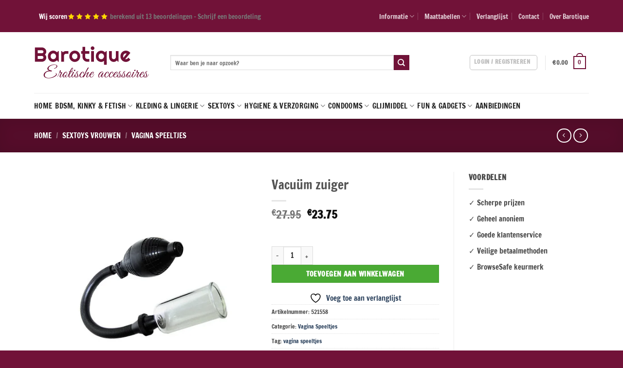

--- FILE ---
content_type: text/html; charset=UTF-8
request_url: https://barotique.nl/product/vacuum-zuiger/
body_size: 40225
content:
<!DOCTYPE html><html lang="nl-NL" class="loading-site no-js bg-fill"><head><script data-no-optimize="1">var litespeed_docref=sessionStorage.getItem("litespeed_docref");litespeed_docref&&(Object.defineProperty(document,"referrer",{get:function(){return litespeed_docref}}),sessionStorage.removeItem("litespeed_docref"));</script> <meta charset="UTF-8" /><link rel="profile" href="https://gmpg.org/xfn/11" /><link rel="pingback" href="https://barotique.nl/xmlrpc.php" /><link rel="dns-prefetch" href="//cdn.hu-manity.co" />
 <script type="litespeed/javascript">var huOptions={"appID":"wwwbarotiquenl-0c66b24","currentLanguage":"nl","blocking":!1,"globalCookie":!1,"isAdmin":!1,"privacyConsent":!0,"forms":[]}</script> <script type="litespeed/javascript" data-src="https://cdn.hu-manity.co/hu-banner.min.js"></script> <script type="litespeed/javascript">document.documentElement.className=document.documentElement.className+' yes-js js_active js'</script> <script type="litespeed/javascript">(function(html){html.className=html.className.replace(/\bno-js\b/,'js')})(document.documentElement)</script> <title>Vacuüm zuiger - Barotique Online sekswinkel voor kinky kleding, toys en lingeriesetjes</title> <script data-cfasync="false" data-pagespeed-no-defer>var gtm4wp_datalayer_name = "dataLayer";
	var dataLayer = dataLayer || [];</script> <meta name="viewport" content="width=device-width, initial-scale=1" /> <script id="google_gtagjs-js-consent-mode-data-layer" type="litespeed/javascript">window.dataLayer=window.dataLayer||[];function gtag(){dataLayer.push(arguments)}
gtag('consent','default',{"ad_personalization":"denied","ad_storage":"denied","ad_user_data":"denied","analytics_storage":"denied","functionality_storage":"denied","security_storage":"denied","personalization_storage":"denied","region":["AT","BE","BG","CH","CY","CZ","DE","DK","EE","ES","FI","FR","GB","GR","HR","HU","IE","IS","IT","LI","LT","LU","LV","MT","NL","NO","PL","PT","RO","SE","SI","SK"],"wait_for_update":500});window._googlesitekitConsentCategoryMap={"statistics":["analytics_storage"],"marketing":["ad_storage","ad_user_data","ad_personalization"],"functional":["functionality_storage","security_storage"],"preferences":["personalization_storage"]};window._googlesitekitConsents={"ad_personalization":"denied","ad_storage":"denied","ad_user_data":"denied","analytics_storage":"denied","functionality_storage":"denied","security_storage":"denied","personalization_storage":"denied","region":["AT","BE","BG","CH","CY","CZ","DE","DK","EE","ES","FI","FR","GB","GR","HR","HU","IE","IS","IT","LI","LT","LU","LV","MT","NL","NO","PL","PT","RO","SE","SI","SK"],"wait_for_update":500}</script> <meta property="product:price:amount" content="23.75"><meta property="product:price:currency" content="EUR"><meta name="dc.title" content="Vacuüm zuiger - Barotique Online sekswinkel voor kinky kleding, toys en lingeriesetjes"><meta name="dc.relation" content="https://barotique.nl/product/vacuum-zuiger/"><meta name="dc.source" content="https://barotique.nl/"><meta name="dc.language" content="nl_NL"><meta name="robots" content="index, follow, max-snippet:-1, max-image-preview:large, max-video-preview:-1"><link rel="canonical" href="https://barotique.nl/product/vacuum-zuiger/"><meta property="og:url" content="https://barotique.nl/product/vacuum-zuiger/"><meta property="og:site_name" content="Barotique Online sekswinkel voor kinky kleding, toys en lingeriesetjes"><meta property="og:locale" content="nl_NL"><meta property="og:type" content="product"><meta property="og:title" content="Vacuüm zuiger - Barotique Online sekswinkel voor kinky kleding, toys en lingeriesetjes"><meta property="og:description" content=""><meta property="og:image" content="https://barotique.nl/wp-content/uploads/2015/03/0521558A.jpg"><meta property="og:image:secure_url" content="https://barotique.nl/wp-content/uploads/2015/03/0521558A.jpg"><meta property="og:image:width" content="500"><meta property="og:image:height" content="500"><meta property="og:image:alt" content="Vacuüm zuiger"><meta name="twitter:card" content="summary"><meta name="twitter:title" content="Vacuüm zuiger - Barotique Online sekswinkel voor kinky kleding, toys en lingeriesetjes"><meta name="twitter:description" content=""><meta name="twitter:image" content="https://barotique.nl/wp-content/uploads/2015/03/0521558A.jpg"><link rel='dns-prefetch' href='//www.googletagmanager.com' /><link rel='prefetch' href='https://barotique.nl/wp-content/themes/flatsome/assets/js/flatsome.js?ver=e2eddd6c228105dac048' /><link rel='prefetch' href='https://barotique.nl/wp-content/themes/flatsome/assets/js/chunk.slider.js?ver=3.20.4' /><link rel='prefetch' href='https://barotique.nl/wp-content/themes/flatsome/assets/js/chunk.popups.js?ver=3.20.4' /><link rel='prefetch' href='https://barotique.nl/wp-content/themes/flatsome/assets/js/chunk.tooltips.js?ver=3.20.4' /><link rel='prefetch' href='https://barotique.nl/wp-content/themes/flatsome/assets/js/woocommerce.js?ver=1c9be63d628ff7c3ff4c' /><link rel="alternate" type="application/rss+xml" title="Barotique Online sekswinkel voor kinky kleding, toys en lingeriesetjes &raquo; feed" href="https://barotique.nl/feed/" /><link rel="alternate" type="application/rss+xml" title="Barotique Online sekswinkel voor kinky kleding, toys en lingeriesetjes &raquo; reacties feed" href="https://barotique.nl/comments/feed/" /><link rel="alternate" type="application/rss+xml" title="Barotique Online sekswinkel voor kinky kleding, toys en lingeriesetjes &raquo; Vacuüm zuiger reacties feed" href="https://barotique.nl/product/vacuum-zuiger/feed/" /><link rel="alternate" title="oEmbed (JSON)" type="application/json+oembed" href="https://barotique.nl/wp-json/oembed/1.0/embed?url=https%3A%2F%2Fbarotique.nl%2Fproduct%2Fvacuum-zuiger%2F" /><link rel="alternate" title="oEmbed (XML)" type="text/xml+oembed" href="https://barotique.nl/wp-json/oembed/1.0/embed?url=https%3A%2F%2Fbarotique.nl%2Fproduct%2Fvacuum-zuiger%2F&#038;format=xml" /><style id='wp-img-auto-sizes-contain-inline-css' type='text/css'>img:is([sizes=auto i],[sizes^="auto," i]){contain-intrinsic-size:3000px 1500px}
/*# sourceURL=wp-img-auto-sizes-contain-inline-css */</style><style id="litespeed-ccss">img:is([sizes="auto" i],[sizes^="auto," i]){contain-intrinsic-size:3000px 1500px}:root{--wp-admin-theme-color:#007cba;--wp-admin-theme-color--rgb:0,124,186;--wp-admin-theme-color-darker-10:#006ba1;--wp-admin-theme-color-darker-10--rgb:0,107,161;--wp-admin-theme-color-darker-20:#005a87;--wp-admin-theme-color-darker-20--rgb:0,90,135;--wp-admin-border-width-focus:2px;--wp-block-synced-color:#7a00df;--wp-block-synced-color--rgb:122,0,223;--wp-bound-block-color:var(--wp-block-synced-color)}:root{--wp--preset--font-size--normal:16px;--wp--preset--font-size--huge:42px}.screen-reader-text{border:0;clip:rect(1px,1px,1px,1px);clip-path:inset(50%);height:1px;margin:-1px;overflow:hidden;padding:0;position:absolute;width:1px;word-wrap:normal!important}.convertkit-broadcasts-list li time{display:inline-block;grid-area:date}.convertkit-broadcasts-list li .convertkit-broadcast-title{display:inline-block;grid-area:title}.convertkit-broadcasts-list li .convertkit-broadcast-image{display:inline-block;grid-area:image}.convertkit-broadcasts-list li .convertkit-broadcast-text{display:inline-block;grid-area:text;font-size:16px}.convertkit-broadcasts-pagination li.convertkit-broadcasts-pagination-prev{grid-area:prev;text-align:left}.convertkit-broadcasts-pagination li.convertkit-broadcasts-pagination-next{grid-area:next;text-align:right}body div.in3Widget{position:relative;display:inline-flex;padding:1px 46px 0 0;border-top:5px solid #fff;border-bottom:5px solid #fff;border-right:5px solid #fff;border-left:8px solid #fff;box-sizing:border-box}body div.in3Widget p,body div.in3Widget strong{color:#262626;font-family:sans-serif}body div.in3Widget p{margin:0;font-weight:400;font-size:13px;line-height:1.3;padding:4px 0!important}body div.in3Widget strong{font-weight:700}body div.in3Widget span.logo{position:absolute;content:"";width:94px;height:48px;top:50%;margin-top:-24px;left:-11px;border-radius:50%;display:flex;justify-content:center;align-items:center;border:4px solid #fff;box-sizing:border-box;background-color:#fff;padding-left:10px}body div.in3Widget span.logo svg{width:100%}body div.in3Widget i.info{position:absolute;content:"";width:13px;height:13px;top:50%;margin-top:-7px;right:19px;border-radius:50%;background-color:rgba(39,67,131,.15);display:flex;justify-content:center;align-items:center}body div.in3Widget i.info svg{width:8px;height:8px}body div.in3Widget.withBg{background-color:rgba(39,67,131,.05);border-radius:20px;padding:1px 46px 0 20px}body div.in3Widget.dark.withBg{background-color:rgba(39,67,131,.05)}body div.in3Widget.withLogo{padding:7px 50px 5px 92px;margin:10px 0 12px}body a.in3WidgetTooltip{display:block;opacity:0;height:0;overflow:hidden;font-style:italic;color:gray;line-height:1.3;font-size:13px;border:none;padding:0;text-decoration:none}.wishlist-icon{position:relative}.wishlist-popup{opacity:0;max-height:0;position:absolute;overflow:hidden;padding:5px;margin-top:-10px;border-radius:5px;line-height:1.3;text-align:center;font-size:.9em;top:100%;background-color:rgba(0,0,0,.8);right:0;color:#fff}.wishlist-popup:after{bottom:100%;right:10px;border:solid transparent;content:" ";height:0;width:0;position:absolute;border-color:rgba(136,183,213,0);border-bottom-color:rgba(0,0,0,.8);border-width:10px;margin-left:-10px}.wishlist-popup a{color:#ccc;display:block}.wishlist-popup .yith-wcwl-icon-svg{display:none}.wishlist-popup .yith-wcwl-add-to-wishlist{margin-block-start:0}.yith-wcwl-add-button:not(.wishlist-popup .yith-wcwl-add-button){display:block;margin-block-end:1em}html{-ms-text-size-adjust:100%;-webkit-text-size-adjust:100%;font-family:sans-serif}body{margin:0}aside,header,main,nav{display:block}a{background-color:transparent}strong{font-weight:inherit;font-weight:bolder}img{border-style:none}svg:not(:root){overflow:hidden}button,input{font:inherit}button,input{overflow:visible}button{text-transform:none}[type=submit],button,html [type=button]{-webkit-appearance:button}button::-moz-focus-inner,input::-moz-focus-inner{border:0;padding:0}button:-moz-focusring,input:-moz-focusring{outline:1px dotted ButtonText}[type=number]::-webkit-inner-spin-button,[type=number]::-webkit-outer-spin-button{height:auto}[type=search]{-webkit-appearance:textfield}[type=search]::-webkit-search-cancel-button,[type=search]::-webkit-search-decoration{-webkit-appearance:none}*,:after,:before,html{box-sizing:border-box}html{background-attachment:fixed}body{-webkit-font-smoothing:antialiased;-moz-osx-font-smoothing:grayscale;color:#777}img{display:inline-block;height:auto;max-width:100%;vertical-align:middle}a,button,input{touch-action:manipulation}ins{text-decoration:none}.col{margin:0;padding:0 15px 30px;position:relative;width:100%}.col-fit{flex:1}@media screen and (max-width:849px){.col{padding-bottom:30px}}@media screen and (min-width:850px){.large-2{flex-basis:16.6666666667%;max-width:16.6666666667%}.large-5{flex-basis:41.6666666667%;max-width:41.6666666667%}}.container,.row{margin-left:auto;margin-right:auto;width:100%}.container{padding-left:15px;padding-right:15px}.container,.row{max-width:1080px}.flex-row{align-items:center;display:flex;flex-flow:row nowrap;justify-content:space-between;width:100%}.flex-row-col{display:flex;flex-direction:column;justify-content:flex-start}.header .flex-row{height:100%}.flex-col{max-height:100%}.flex-grow{-ms-flex-negative:1;-ms-flex-preferred-size:auto!important;flex:1}.flex-center{margin:0 auto}.flex-left{margin-right:auto}.flex-right{margin-left:auto}@media (max-width:849px){.medium-flex-wrap{flex-flow:column wrap}.medium-flex-wrap .flex-col{flex-grow:0;padding-bottom:5px;padding-top:5px;width:100%}}@media (-ms-high-contrast:none){.nav>li>a>i{top:-1px}}.row{display:flex;flex-flow:row wrap;width:100%}.nav-dropdown{background-color:#fff;color:#777;display:table;left:-99999px;margin:0;max-height:0;min-width:260px;opacity:0;padding:20px 0;position:absolute;text-align:left;visibility:hidden;z-index:9}.nav-dropdown:after{clear:both;content:"";display:block;height:0;visibility:hidden}.nav-dropdown li{display:block;margin:0;vertical-align:top}.nav-dropdown li ul{margin:0;padding:0}.nav-dropdown>li.html{min-width:260px}.nav-column li>a,.nav-dropdown>li>a{display:block;line-height:1.3;padding:10px 20px;width:auto}.nav-column>li:last-child:not(.nav-dropdown-col)>a,.nav-dropdown>li:last-child:not(.nav-dropdown-col)>a{border-bottom:0!important}.nav-dropdown>li.nav-dropdown-col{display:table-cell;min-width:160px;text-align:left;white-space:nowrap;width:160px}.nav-dropdown>li.nav-dropdown-col:not(:last-child){border-right:1px solid transparent}.nav-dropdown .menu-item-has-children>a,.nav-dropdown .nav-dropdown-col>a{color:#000;font-size:.8em;font-weight:bolder;text-transform:uppercase}.nav-dropdown-default .nav-column li>a,.nav-dropdown.nav-dropdown-default>li>a{border-bottom:1px solid #ececec;margin:0 10px;padding-left:0;padding-right:0}.nav-dropdown-default{padding:20px}.nav-dropdown-has-arrow li.has-dropdown:after,.nav-dropdown-has-arrow li.has-dropdown:before{border:solid transparent;bottom:-2px;content:"";height:0;left:50%;opacity:0;position:absolute;width:0;z-index:10}.nav-dropdown-has-arrow li.has-dropdown:after{border-color:hsla(0,0%,87%,0) hsla(0,0%,87%,0) #fff;border-width:8px;margin-left:-8px}.nav-dropdown-has-arrow li.has-dropdown:before{border-width:11px;margin-left:-11px;z-index:-999}.nav-dropdown-has-shadow .nav-dropdown{box-shadow:1px 1px 15px rgba(0,0,0,.15)}.nav-dropdown-has-arrow.nav-dropdown-has-border li.has-dropdown:before{border-bottom-color:#ddd}.nav-dropdown-has-border .nav-dropdown{border:2px solid #ddd}.nav p{margin:0;padding-bottom:0}.nav,.nav ul:not(.nav-dropdown){margin:0;padding:0}.nav{align-items:center;display:flex;flex-flow:row wrap;width:100%}.nav,.nav>li{position:relative}.nav>li{display:inline-block;list-style:none;margin:0 7px;padding:0}.nav>li>a{align-items:center;display:inline-flex;flex-wrap:wrap;padding:10px 0}.nav.nav-small>li>a{font-weight:400;padding-bottom:5px;padding-top:5px;vertical-align:top}.nav-small.nav>li.html{font-size:.75em}.nav-center{justify-content:center}.nav-left{justify-content:flex-start}.nav-right{justify-content:flex-end}@media (max-width:849px){.medium-nav-center{justify-content:center}}.nav-column>li>a,.nav-dropdown>li>a,.nav>li>a{color:hsla(0,0%,40%,.85)}.nav-column>li>a,.nav-dropdown>li>a{display:block}.nav li:first-child{margin-left:0!important}.nav li:last-child{margin-right:0!important}.nav-uppercase>li>a{font-weight:bolder;letter-spacing:.02em;text-transform:uppercase}@media (min-width:850px){.nav-divided>li{margin:0 .7em}.nav-divided>li+li>a:after{border-left:1px solid rgba(0,0,0,.1);content:"";height:15px;left:-1em;margin-top:-7px;position:absolute;top:50%;width:1px}}li.html form,li.html input{margin:0}.nav.nav-vertical{flex-flow:column}.nav.nav-vertical li{list-style:none;margin:0;width:100%}.nav-vertical li li{font-size:1em;padding-left:.5em}.nav-vertical>li{align-items:center;display:flex;flex-flow:row wrap}.nav-vertical>li ul{width:100%}.nav-vertical li li.menu-item-has-children{margin-bottom:1em}.nav-vertical li li.menu-item-has-children:not(:first-child){margin-top:1em}.nav-vertical>li>a,.nav-vertical>li>ul>li a{align-items:center;display:flex;flex-grow:1;width:auto}.nav-vertical li li.menu-item-has-children>a{color:#000;font-size:.8em;font-weight:bolder;text-transform:uppercase}.nav-vertical>li.html{padding-bottom:1em;padding-top:1em}.nav-vertical>li>ul li a{color:#666}.nav-vertical>li>ul{margin:0 0 2em;padding-left:1em}.nav .children{left:-99999px;opacity:0;position:fixed;transform:translateX(-10px)}@media (prefers-reduced-motion){.nav .children{opacity:1;transform:none}}.nav-sidebar.nav-vertical>li+li{border-top:1px solid #ececec}.nav-vertical>li+li{border-top:1px solid #ececec}.badge-container{margin:30px 0 0}.badge{backface-visibility:hidden;display:table;height:2.8em;width:2.8em;z-index:20}.badge-inner{background-color:var(--fs-color-primary);color:#fff;display:table-cell;font-weight:bolder;height:100%;line-height:.85;padding:2px;text-align:center;vertical-align:middle;white-space:nowrap;width:100%}.badge-frame .badge-inner{background-color:#fff;border:2px solid;color:var(--fs-color-primary)}.badge-frame .badge-inner{background-color:transparent}.badge-frame{height:2em;margin-left:-4px}.button,button,input[type=button],input[type=submit]{background-color:transparent;border:1px solid transparent;border-radius:0;box-sizing:border-box;color:currentColor;display:inline-block;font-size:.97em;font-weight:bolder;letter-spacing:.03em;line-height:2.4em;margin-right:1em;margin-top:0;max-width:100%;min-height:2.5em;padding:0 1.2em;position:relative;text-align:center;text-decoration:none;text-rendering:optimizeLegibility;text-shadow:none;text-transform:uppercase;vertical-align:middle}.button span{display:inline-block;line-height:1.6}.button.is-outline{line-height:2.19em}.button,input[type=button].button,input[type=submit]{background-color:var(--fs-color-primary);border-color:rgba(0,0,0,.05);color:#fff}.button.is-outline{background-color:transparent;border:2px solid}.is-form,input[type=button].is-form{background-color:#f9f9f9;border:1px solid #ddd;color:#666;font-weight:400;overflow:hidden;position:relative;text-shadow:1px 1px 1px #fff;text-transform:none}.dark .button{color:#fff}.is-outline{color:silver}.primary,input[type=submit]{background-color:var(--fs-color-primary)}.button.alt,.secondary{background-color:var(--fs-color-secondary)}.text-center .button:first-of-type{margin-left:0!important}.text-center .button:last-of-type{margin-right:0!important}.header-button{display:inline-block}.header-button .button{margin:0}.flex-col .button,.flex-col button,.flex-col input{margin-bottom:0}.is-divider{background-color:rgba(0,0,0,.1);display:block;height:3px;margin:1em 0;max-width:30px;width:100%}.widget .is-divider{margin-top:.66em}form{margin-bottom:0}input[type=number],input[type=search]{background-color:#fff;border:1px solid #ddd;border-radius:0;box-shadow:inset 0 1px 2px rgba(0,0,0,.1);box-sizing:border-box;color:#333;font-size:.97em;height:2.507em;max-width:100%;padding:0 .75em;vertical-align:middle;width:100%}@media (max-width:849px){input[type=number],input[type=search]{font-size:1rem}}input[type=number],input[type=search]{-webkit-appearance:none;-moz-appearance:none;appearance:none}label{display:block;font-size:.9em;font-weight:700;margin-bottom:.4em}i[class^=icon-]{speak:none!important;display:inline-block;font-display:block;font-family:fl-icons!important;font-style:normal!important;font-variant:normal!important;font-weight:400!important;line-height:1.2;margin:0;padding:0;position:relative;text-transform:none!important}.button i,button i{top:-1.5px;vertical-align:middle}.button.icon{display:inline-block;margin-left:.12em;margin-right:.12em;min-width:2.5em;padding-left:.6em;padding-right:.6em}.button.icon i{font-size:1.2em}.button.icon.is-small{border-width:1px}.button.icon.circle,.button.icon.round{padding-left:0;padding-right:0}.button.icon.round>span{margin:0 8px}.button.icon.circle>i{margin:0 8px}.button.icon.circle>i:only-child{margin:0}.nav>li>a>i{font-size:20px;vertical-align:middle}.nav-small>li>a>i{font-size:1em}.nav>li>a>i.icon-menu{font-size:1.9em}.nav>li.has-icon>a>i{min-width:1em}.has-dropdown .icon-angle-down{font-size:16px;margin-left:.2em;opacity:.6}.image-icon{display:inline-block;height:auto;position:relative;vertical-align:middle}span+.image-icon{margin-left:10px}img{opacity:1}.image-tools{padding:10px;position:absolute}.image-tools a:last-child{margin-bottom:0}.image-tools.top.right{padding-bottom:0;padding-left:0}@media only screen and (max-device-width:1024px){.image-tools{opacity:1!important;padding:5px}}.mfp-hide{display:none!important}label{color:#222}.slider{position:relative;scrollbar-width:none}.slider:not(.flickity-enabled){-ms-overflow-style:-ms-autohiding-scrollbar;overflow-x:scroll;overflow-y:hidden;white-space:nowrap;width:auto}.slider::-webkit-scrollbar{height:0!important;width:0!important}.slider:not(.flickity-enabled)>*{display:inline-block!important;vertical-align:top;white-space:normal!important}.slider>div:not(.col){width:100%}a{color:var(--fs-experimental-link-color);text-decoration:none}a.plain{color:currentColor}.dark a{color:currentColor}ul{list-style:disc}ul{margin-top:0;padding:0}ul ul{margin:1.5em 0 1.5em 3em}li{margin-bottom:.6em}.button,button,input{margin-bottom:1em}form,p,ul{margin-bottom:1.3em}body{line-height:1.6}h1{color:#555;margin-bottom:.5em;margin-top:0;text-rendering:optimizeSpeed;width:100%}h1{font-size:1.7em}h1{line-height:1.3}@media (max-width:549px){h1{font-size:1.4em}}p{margin-top:0}.uppercase,span.widget-title{letter-spacing:.05em;line-height:1.05;text-transform:uppercase}span.widget-title{font-size:1em;font-weight:600}.is-normal{font-weight:400}.uppercase{line-height:1.2;text-transform:uppercase}.is-larger{font-size:1.3em}.is-small,.is-small.button{font-size:.8em}@media (max-width:549px){.is-larger{font-size:1.2em}}.nav>li>a{font-size:.8em}.nav>li.html{font-size:.85em}.nav-size-large>li>a{font-size:1em}.nav-spacing-xsmall>li{margin:0}.container:after,.row:after{clear:both;content:"";display:table}@media (min-width:850px){.show-for-medium{display:none!important}}@media (max-width:849px){.hide-for-medium{display:none!important}.medium-text-center{float:none!important;text-align:center!important;width:100%!important}}.full-width{display:block;max-width:100%!important;padding-left:0!important;padding-right:0!important;width:100%!important}.mb-0{margin-bottom:0!important}.mb-half{margin-bottom:15px}.pb{padding-bottom:30px}.pt{padding-top:30px}.inner-padding{padding:30px}.text-left{text-align:left}.text-center{text-align:center}.text-center .is-divider,.text-center>div{margin-left:auto;margin-right:auto}.relative{position:relative!important}.absolute{position:absolute!important}.fixed{position:fixed!important;z-index:12}.top{top:0}.right{right:0}.left{left:0}.bottom,.fill{bottom:0}.fill{height:100%;left:0;margin:0!important;padding:0!important;position:absolute;right:0;top:0}.bg-fill{background-position:50% 50%;background-repeat:no-repeat!important;background-size:cover!important}.circle{border-radius:999px!important;-o-object-fit:cover;object-fit:cover}.round{border-radius:5px}.z-1{z-index:21}.z-3{z-index:23}.z-top{z-index:9995}.flex{display:flex}.no-scrollbar{-ms-overflow-style:-ms-autohiding-scrollbar;scrollbar-width:none}.no-scrollbar::-webkit-scrollbar{height:0!important;width:0!important}.screen-reader-text{clip:rect(1px,1px,1px,1px);height:1px;overflow:hidden;position:absolute!important;width:1px}.box-shadow{box-shadow:0 3px 6px -4px rgba(0,0,0,.16),0 3px 6px rgba(0,0,0,.23)}[data-parallax-container]{overflow:hidden}@media (prefers-reduced-motion:no-preference){[data-parallax]{will-change:transform!important}[data-parallax]:not(.parallax-active){opacity:0}}.show-on-hover{filter:blur(0);opacity:0}.dark,.dark p{color:#f1f1f1}.nav-dark .nav>li>a{color:hsla(0,0%,100%,.8)}.nav-dark .nav-divided>li+li>a:after{border-color:hsla(0,0%,100%,.2)}.nav-dark .nav>li.html{color:#fff}:root{--flatsome-scroll-padding-top:calc(var(--flatsome--header--sticky-height,0px) + var(--wp-admin--admin-bar--height,0px))}html{overflow-x:hidden;scroll-padding-top:var(--flatsome-scroll-padding-top)}@supports (overflow:clip){body{overflow-x:clip}}#main,#wrapper{background-color:#fff;position:relative}.header,.header-wrapper{background-position:50% 0;background-size:cover;position:relative;width:100%;z-index:1001}.header-bg-color{background-color:hsla(0,0%,100%,.9)}.header-bottom,.header-top{align-items:center;display:flex;flex-wrap:no-wrap}.header-bg-color,.header-bg-image{background-position:50% 0}.header-top{background-color:var(--fs-color-primary);min-height:20px;position:relative;z-index:11}.header-main{position:relative;z-index:10}.header-bottom{min-height:35px;position:relative;z-index:9}.top-divider{border-top:1px solid;margin-bottom:-1px;opacity:.1}.nav>li.header-divider{border-left:1px solid rgba(0,0,0,.1);height:30px;margin:0 7.5px;position:relative;vertical-align:middle}.widget{margin-bottom:1.5em}.widget ul{margin:0}.widget li{list-style:none}.breadcrumbs{color:#222;font-weight:700;letter-spacing:0;padding:0}.breadcrumbs .divider{font-weight:300;margin:0 .3em;opacity:.35;position:relative;top:0}.dark .breadcrumbs{color:#fff}.breadcrumbs a{color:hsla(0,0%,40%,.7);font-weight:400}.breadcrumbs a:first-of-type{margin-left:0}.dark .breadcrumbs a{color:#fff}html{background-color:#5b5b5b}.back-to-top{bottom:20px;margin:0;opacity:0;right:20px;transform:translateY(30%)}.logo{line-height:1;margin:0}.logo a{color:var(--fs-color-primary);display:block;font-size:32px;font-weight:bolder;margin:0;text-decoration:none;text-transform:uppercase}.logo img{display:block;width:auto}.header-logo-dark{display:none!important}.logo-left .logo{margin-left:0;margin-right:30px}@media screen and (max-width:849px){.header-inner .nav{flex-wrap:nowrap}.medium-logo-center .flex-left{flex:1 1 0;order:1}.medium-logo-center .logo{margin:0 15px;order:2;text-align:center}.medium-logo-center .logo img{margin:0 auto}.medium-logo-center .flex-right{flex:1 1 0;order:3}}.next-prev-thumbs li{display:inline-block;margin:0 1px!important;position:relative}.next-prev-thumbs li .button{margin-bottom:0}.next-prev-thumbs .nav-dropdown{min-width:90px;padding:2px;width:90px}.page-title{position:relative}.page-title-bg{overflow:hidden}.title-overlay{background-color:rgba(0,0,0,.25)}.page-title-inner{min-height:60px;padding-top:20px;position:relative}.page-title-inner ul{margin-bottom:0;margin-top:0}.featured-title{background-color:var(--fs-color-primary);text-shadow:1px 1px 1px rgba(0,0,0,.2)}.featured-title .page-title-inner{padding-bottom:20px}.featured-title .page-title-bg{box-shadow:inset 0 0 30px 0 rgba(0,0,0,.1)}.sidebar-menu .search-form{display:block!important}.searchform-wrapper form{margin-bottom:0}.mobile-nav>.search-form,.sidebar-menu .search-form{padding:5px 0;width:100%}.searchform-wrapper:not(.form-flat) .submit-button{border-bottom-left-radius:0!important;border-top-left-radius:0!important}.searchform{position:relative}.searchform .button.icon{margin:0}.searchform .button.icon i{font-size:1.2em}.searchform-wrapper{width:100%}@media (max-width:849px){.searchform-wrapper{font-size:1rem}}.header .search-form .live-search-results{background-color:hsla(0,0%,100%,.95);box-shadow:0 0 10px 0 rgba(0,0,0,.1);color:#111;left:0;position:absolute;right:0;text-align:left;top:105%}.icon-menu:before{content:""}.icon-heart:before{content:""}.icon-angle-left:before{content:""}.icon-angle-right:before{content:""}.icon-angle-up:before{content:""}.icon-angle-down:before{content:""}.icon-search:before{content:""}.woocommerce-product-gallery .woocommerce-product-gallery__wrapper{margin:0}.price{line-height:1}.product-info .price{font-size:1.5em;font-weight:bolder;margin:.5em 0}.price-wrapper .price{display:block}span.amount{color:#111;font-weight:700;white-space:nowrap}.header-cart-title span.amount{color:currentColor}del span.amount{font-weight:400;margin-right:.3em;opacity:.6}.product-main{padding:40px 0}.product-info{padding-top:10px}.product-summary .woocommerce-Price-currencySymbol{display:inline-block;font-size:.75em;vertical-align:top}form.cart{display:flex;flex-wrap:wrap;gap:1em;width:100%}form.cart>*{flex:1 1 100%;margin:0}form.cart :where(.ux-quantity,.single_add_to_cart_button,.ux-buy-now-button){flex:0 0 auto}.product_meta{font-size:.8em;margin-bottom:1em}.product_meta>span{border-top:1px dotted #ddd;display:block;padding:5px 0}.product-gallery{padding-bottom:0!important}.product-gallery-slider img{width:100%}.product-sidebar-small{font-size:.9em}.product-sidebar-small .widget-title{text-align:center}.product-sidebar-small .is-divider{margin-left:auto;margin-right:auto}.quantity{display:inline-flex;opacity:1;vertical-align:top;white-space:nowrap}.quantity .button.minus{border-bottom-right-radius:0!important;border-right:0!important;border-top-right-radius:0!important}.quantity .button.plus{border-bottom-left-radius:0!important;border-left:0!important;border-top-left-radius:0!important}.quantity .minus,.quantity .plus{padding-left:.5em;padding-right:.5em}.quantity input{display:inline-block;margin:0;padding-left:0;padding-right:0;vertical-align:top}.quantity input[type=number]{-webkit-appearance:textfield;-moz-appearance:textfield;appearance:textfield;border-radius:0!important;font-size:1em;max-width:2.5em;text-align:center;width:2.5em}@media (max-width:549px){.quantity input[type=number]{width:2em}}.quantity input[type=number]::-webkit-inner-spin-button,.quantity input[type=number]::-webkit-outer-spin-button{-webkit-appearance:none;margin:0}.cart-icon,.cart-icon strong{display:inline-block}.cart-icon strong{border:2px solid var(--fs-color-primary);border-radius:0;color:var(--fs-color-primary);font-family:Helvetica,Arial,Sans-serif;font-size:1em;font-weight:700;height:2.2em;line-height:1.9em;margin:.3em 0;position:relative;text-align:center;vertical-align:middle;width:2.2em}.cart-icon strong:after{border:2px solid var(--fs-color-primary);border-bottom:0;border-top-left-radius:99px;border-top-right-radius:99px;bottom:100%;content:" ";height:8px;left:50%;margin-bottom:0;margin-left:-7px;position:absolute;width:14px}.woocommerce-mini-cart__empty-message{text-align:center}.cart-popup-title>span{display:block;font-size:1.125em}.cart-popup-inner{display:flex;flex-direction:column;padding-bottom:0}.cart-popup-inner>:last-child{margin-bottom:30px}.cart-popup-inner .widget_shopping_cart{margin-bottom:0}.cart-popup-inner .widget_shopping_cart,.cart-popup-inner .widget_shopping_cart_content{display:flex;flex:1;flex-direction:column}@media (min-height:500px){.cart-popup-inner--sticky{min-height:calc(100vh - var(--wp-admin--admin-bar--height,0px))}}.ux-mini-cart-empty{gap:30px;padding:15px 0}.ux-mini-cart-empty .woocommerce-mini-cart__empty-message{margin-bottom:0}:root{--primary-color:#711238;--fs-color-primary:#711238;--fs-color-secondary:#711238;--fs-color-success:#309b4b;--fs-color-alert:#b20000;--fs-experimental-link-color:#334862;--fs-experimental-link-color-hover:#111}.container,.row{max-width:1170px}#wrapper,#main{background-color:#fff}.header-main{height:125px}#logo img{max-height:125px}#logo{width:250px}.header-bottom{min-height:10px}.header-top{min-height:66px}.search-form{width:80%}.header-bg-color{background-color:#ffff}.header-bottom{background-color:#fff}.header-bottom-nav>li>a{line-height:33px}@media (max-width:549px){.header-main{height:70px}#logo img{max-height:70px}}.nav-dropdown{font-size:100%}.header-top{background-color:#711238!important}body{font-size:94%}@media screen and (max-width:549px){body{font-size:100%}}body{font-family:"Francois One",sans-serif}body{font-weight:400;font-style:normal}.nav>li>a{font-family:"Francois One",sans-serif}.nav>li>a{font-weight:400;font-style:normal}h1,.heading-font{font-family:"Francois One",sans-serif}h1,.heading-font{font-weight:400;font-style:normal}.header:not(.transparent) .header-bottom-nav.nav>li>a{color:#262626}.single_add_to_cart_button.button{background-color:#4aaa34!important}html{background-color:#711238}.badge-container{display:none}.header-nav a.nav-top-link{padding-right:6px!important}.nav-small.nav>li.html,.nav-small.nav>li>a{font-size:.9em!important}.swp-flex--col{display:flex;flex-direction:column;flex-grow:1}form.searchwp-form .swp-flex--row{display:flex;flex-direction:row;flex-wrap:nowrap;justify-content:flex-start;align-items:center;flex-grow:1}form.searchwp-form .swp-flex--wrap{flex-wrap:wrap}form.searchwp-form .swp-flex--gap-md{gap:.5em}form.searchwp-form .swp-items-stretch{align-items:stretch}form.searchwp-form input.swp-input{color:rgba(14,33,33,.8)}form.searchwp-form input.swp-input--search{background-image:url("data:image/svg+xml,%3Csvg width='15' height='15' viewBox='0 0 15 15' fill='none' xmlns='http://www.w3.org/2000/svg'%3E%3Cpath d='M6.06786 12.1357C7.3777 12.1357 8.60074 11.7096 9.59495 10.9995L13.3351 14.7396C13.5087 14.9132 13.7375 15 13.9742 15C14.4871 15 14.858 14.6055 14.858 14.1005C14.858 13.8638 14.7791 13.6428 14.6055 13.4692L10.889 9.74487C11.6702 8.7191 12.1357 7.44871 12.1357 6.06786C12.1357 2.73014 9.40558 0 6.06786 0C2.72225 0 0 2.73014 0 6.06786C0 9.40558 2.72225 12.1357 6.06786 12.1357ZM6.06786 10.8259C3.45608 10.8259 1.30984 8.67175 1.30984 6.06786C1.30984 3.46397 3.45608 1.30984 6.06786 1.30984C8.67175 1.30984 10.8259 3.46397 10.8259 6.06786C10.8259 8.67175 8.67175 10.8259 6.06786 10.8259Z' fill='%23CFCFCF'/%3E%3C/svg%3E");background-repeat:no-repeat;background-position:right 12px top 50%;background-size:15px auto;padding-right:38px;padding-left:.7em}form.searchwp-form .searchwp-form-input-container{display:flex;flex-direction:row;flex-wrap:nowrap;justify-content:flex-start;flex-grow:1}form.searchwp-form .searchwp-form-input-container .swp-input{margin:0;width:100%}.in3_cls-1{fill:#c06}.in3_cls-1,.in3_cls-2,.in3_cls-3{stroke-width:0px}.in3_cls-3{fill:#fff}.screen-reader-text{clip:rect(1px,1px,1px,1px);word-wrap:normal!important;border:0;clip-path:inset(50%);height:1px;margin:-1px;overflow:hidden;overflow-wrap:normal!important;padding:0;position:absolute!important;width:1px}.fa{display:inline-block;font:normal normal normal 14px/1 FontAwesome;font-size:inherit;text-rendering:auto;-webkit-font-smoothing:antialiased;-moz-osx-font-smoothing:grayscale}.fa-star:before{content:"\f005"}.tt_average_rating_box .fa-star{color:gold}.tt_simple_box{padding:10px}.tt_simple_box .fa-star{padding:0 2px}.tt_rating-star{float:right}.tt_rating_box_stars{vertical-align:bottom;display:inline-block}:root{--woocommerce:#720eec;--wc-green:#7ad03a;--wc-red:#a00;--wc-orange:#ffba00;--wc-blue:#2ea2cc;--wc-primary:#720eec;--wc-primary-text:#fcfbfe;--wc-secondary:#e9e6ed;--wc-secondary-text:#515151;--wc-highlight:#958e09;--wc-highligh-text:#fff;--wc-content-bg:#fff;--wc-subtext:#767676;--wc-form-border-color:rgba(32,7,7,.8);--wc-form-border-radius:4px;--wc-form-border-width:1px}.yith-wcwl-add-to-wishlist .yith-wcwl-add-button{display:flex;flex-direction:column;align-items:center}.yith-wcwl-add-to-wishlist svg.yith-wcwl-icon-svg{height:auto;width:25px;color:var(--add-to-wishlist-icon-color,#000)}.yith-wcwl-add-to-wishlist a.add_to_wishlist>.yith-wcwl-icon-svg{vertical-align:bottom}.yith-wcwl-add-to-wishlist{margin-top:10px}.yith-wcwl-add-button a.add_to_wishlist{margin:0;box-shadow:none;text-shadow:none}.yith-wcwl-add-button .add_to_wishlist svg.yith-wcwl-icon-svg{margin-right:5px}:root{--rounded-corners-radius:16px;--add-to-cart-rounded-corners-radius:16px;--feedback-duration:3s}:root{--rounded-corners-radius:16px;--add-to-cart-rounded-corners-radius:16px;--feedback-duration:3s}:root{--rounded-corners-radius:16px;--add-to-cart-rounded-corners-radius:16px;--feedback-duration:3s}:root{--rounded-corners-radius:16px;--add-to-cart-rounded-corners-radius:16px;--feedback-duration:3s}:root{--rounded-corners-radius:16px;--add-to-cart-rounded-corners-radius:16px;--feedback-duration:3s}:root{--rounded-corners-radius:16px;--add-to-cart-rounded-corners-radius:16px;--feedback-duration:3s}:root{--rounded-corners-radius:16px;--add-to-cart-rounded-corners-radius:16px;--feedback-duration:3s}:root{--rounded-corners-radius:16px;--add-to-cart-rounded-corners-radius:16px;--feedback-duration:3s}:root{--rounded-corners-radius:16px;--add-to-cart-rounded-corners-radius:16px;--feedback-duration:3s}:root{--rounded-corners-radius:16px;--add-to-cart-rounded-corners-radius:16px;--feedback-duration:3s}:root{--rounded-corners-radius:16px;--add-to-cart-rounded-corners-radius:16px;--feedback-duration:3s}:root{--rounded-corners-radius:16px;--add-to-cart-rounded-corners-radius:16px;--feedback-duration:3s}:root{--rounded-corners-radius:16px;--add-to-cart-rounded-corners-radius:16px;--feedback-duration:3s}:root{--rounded-corners-radius:16px;--add-to-cart-rounded-corners-radius:16px;--feedback-duration:3s}:root{--wp--preset--aspect-ratio--square:1;--wp--preset--aspect-ratio--4-3:4/3;--wp--preset--aspect-ratio--3-4:3/4;--wp--preset--aspect-ratio--3-2:3/2;--wp--preset--aspect-ratio--2-3:2/3;--wp--preset--aspect-ratio--16-9:16/9;--wp--preset--aspect-ratio--9-16:9/16;--wp--preset--color--black:#000;--wp--preset--color--cyan-bluish-gray:#abb8c3;--wp--preset--color--white:#fff;--wp--preset--color--pale-pink:#f78da7;--wp--preset--color--vivid-red:#cf2e2e;--wp--preset--color--luminous-vivid-orange:#ff6900;--wp--preset--color--luminous-vivid-amber:#fcb900;--wp--preset--color--light-green-cyan:#7bdcb5;--wp--preset--color--vivid-green-cyan:#00d084;--wp--preset--color--pale-cyan-blue:#8ed1fc;--wp--preset--color--vivid-cyan-blue:#0693e3;--wp--preset--color--vivid-purple:#9b51e0;--wp--preset--color--primary:#711238;--wp--preset--color--secondary:#711238;--wp--preset--color--success:#309b4b;--wp--preset--color--alert:#b20000;--wp--preset--gradient--vivid-cyan-blue-to-vivid-purple:linear-gradient(135deg,rgba(6,147,227,1) 0%,#9b51e0 100%);--wp--preset--gradient--light-green-cyan-to-vivid-green-cyan:linear-gradient(135deg,#7adcb4 0%,#00d082 100%);--wp--preset--gradient--luminous-vivid-amber-to-luminous-vivid-orange:linear-gradient(135deg,rgba(252,185,0,1) 0%,rgba(255,105,0,1) 100%);--wp--preset--gradient--luminous-vivid-orange-to-vivid-red:linear-gradient(135deg,rgba(255,105,0,1) 0%,#cf2e2e 100%);--wp--preset--gradient--very-light-gray-to-cyan-bluish-gray:linear-gradient(135deg,#eee 0%,#a9b8c3 100%);--wp--preset--gradient--cool-to-warm-spectrum:linear-gradient(135deg,#4aeadc 0%,#9778d1 20%,#cf2aba 40%,#ee2c82 60%,#fb6962 80%,#fef84c 100%);--wp--preset--gradient--blush-light-purple:linear-gradient(135deg,#ffceec 0%,#9896f0 100%);--wp--preset--gradient--blush-bordeaux:linear-gradient(135deg,#fecda5 0%,#fe2d2d 50%,#6b003e 100%);--wp--preset--gradient--luminous-dusk:linear-gradient(135deg,#ffcb70 0%,#c751c0 50%,#4158d0 100%);--wp--preset--gradient--pale-ocean:linear-gradient(135deg,#fff5cb 0%,#b6e3d4 50%,#33a7b5 100%);--wp--preset--gradient--electric-grass:linear-gradient(135deg,#caf880 0%,#71ce7e 100%);--wp--preset--gradient--midnight:linear-gradient(135deg,#020381 0%,#2874fc 100%);--wp--preset--font-size--small:13px;--wp--preset--font-size--medium:20px;--wp--preset--font-size--large:36px;--wp--preset--font-size--x-large:42px;--wp--preset--font-family--inter:"Inter",sans-serif;--wp--preset--font-family--cardo:Cardo;--wp--preset--spacing--20:.44rem;--wp--preset--spacing--30:.67rem;--wp--preset--spacing--40:1rem;--wp--preset--spacing--50:1.5rem;--wp--preset--spacing--60:2.25rem;--wp--preset--spacing--70:3.38rem;--wp--preset--spacing--80:5.06rem;--wp--preset--shadow--natural:6px 6px 9px rgba(0,0,0,.2);--wp--preset--shadow--deep:12px 12px 50px rgba(0,0,0,.4);--wp--preset--shadow--sharp:6px 6px 0px rgba(0,0,0,.2);--wp--preset--shadow--outlined:6px 6px 0px -3px rgba(255,255,255,1),6px 6px rgba(0,0,0,1);--wp--preset--shadow--crisp:6px 6px 0px rgba(0,0,0,1)}:where(body){margin:0}body{padding-top:0;padding-right:0;padding-bottom:0;padding-left:0}a:where(:not(.wp-element-button)){text-decoration:none}.tt_rating_box_total a{color:#fff!important}body.single-product .tt_rating_box_total,body.single-product .tt_rating_box_total a{color:#777!important}</style><style>#comments,#footer{content-visibility:auto;contain-intrinsic-size:1px 1000px;}</style><link rel="preload" data-asynced="1" data-optimized="2" as="style" onload="this.onload=null;this.rel='stylesheet'" href="https://barotique.nl/wp-content/litespeed/ucss/c6af7176d6f34178641eb094f2e5c01e.css?ver=f6dbb" /><script data-optimized="1" type="litespeed/javascript" data-src="https://barotique.nl/wp-content/plugins/litespeed-cache/assets/js/css_async.min.js"></script> <style id='wp-block-library-inline-css' type='text/css'>:root{--wp-block-synced-color:#7a00df;--wp-block-synced-color--rgb:122,0,223;--wp-bound-block-color:var(--wp-block-synced-color);--wp-editor-canvas-background:#ddd;--wp-admin-theme-color:#007cba;--wp-admin-theme-color--rgb:0,124,186;--wp-admin-theme-color-darker-10:#006ba1;--wp-admin-theme-color-darker-10--rgb:0,107,160.5;--wp-admin-theme-color-darker-20:#005a87;--wp-admin-theme-color-darker-20--rgb:0,90,135;--wp-admin-border-width-focus:2px}@media (min-resolution:192dpi){:root{--wp-admin-border-width-focus:1.5px}}.wp-element-button{cursor:pointer}:root .has-very-light-gray-background-color{background-color:#eee}:root .has-very-dark-gray-background-color{background-color:#313131}:root .has-very-light-gray-color{color:#eee}:root .has-very-dark-gray-color{color:#313131}:root .has-vivid-green-cyan-to-vivid-cyan-blue-gradient-background{background:linear-gradient(135deg,#00d084,#0693e3)}:root .has-purple-crush-gradient-background{background:linear-gradient(135deg,#34e2e4,#4721fb 50%,#ab1dfe)}:root .has-hazy-dawn-gradient-background{background:linear-gradient(135deg,#faaca8,#dad0ec)}:root .has-subdued-olive-gradient-background{background:linear-gradient(135deg,#fafae1,#67a671)}:root .has-atomic-cream-gradient-background{background:linear-gradient(135deg,#fdd79a,#004a59)}:root .has-nightshade-gradient-background{background:linear-gradient(135deg,#330968,#31cdcf)}:root .has-midnight-gradient-background{background:linear-gradient(135deg,#020381,#2874fc)}:root{--wp--preset--font-size--normal:16px;--wp--preset--font-size--huge:42px}.has-regular-font-size{font-size:1em}.has-larger-font-size{font-size:2.625em}.has-normal-font-size{font-size:var(--wp--preset--font-size--normal)}.has-huge-font-size{font-size:var(--wp--preset--font-size--huge)}.has-text-align-center{text-align:center}.has-text-align-left{text-align:left}.has-text-align-right{text-align:right}.has-fit-text{white-space:nowrap!important}#end-resizable-editor-section{display:none}.aligncenter{clear:both}.items-justified-left{justify-content:flex-start}.items-justified-center{justify-content:center}.items-justified-right{justify-content:flex-end}.items-justified-space-between{justify-content:space-between}.screen-reader-text{border:0;clip-path:inset(50%);height:1px;margin:-1px;overflow:hidden;padding:0;position:absolute;width:1px;word-wrap:normal!important}.screen-reader-text:focus{background-color:#ddd;clip-path:none;color:#444;display:block;font-size:1em;height:auto;left:5px;line-height:normal;padding:15px 23px 14px;text-decoration:none;top:5px;width:auto;z-index:100000}html :where(.has-border-color){border-style:solid}html :where([style*=border-top-color]){border-top-style:solid}html :where([style*=border-right-color]){border-right-style:solid}html :where([style*=border-bottom-color]){border-bottom-style:solid}html :where([style*=border-left-color]){border-left-style:solid}html :where([style*=border-width]){border-style:solid}html :where([style*=border-top-width]){border-top-style:solid}html :where([style*=border-right-width]){border-right-style:solid}html :where([style*=border-bottom-width]){border-bottom-style:solid}html :where([style*=border-left-width]){border-left-style:solid}html :where(img[class*=wp-image-]){height:auto;max-width:100%}:where(figure){margin:0 0 1em}html :where(.is-position-sticky){--wp-admin--admin-bar--position-offset:var(--wp-admin--admin-bar--height,0px)}@media screen and (max-width:600px){html :where(.is-position-sticky){--wp-admin--admin-bar--position-offset:0px}}

/*# sourceURL=wp-block-library-inline-css */</style><style id='yith-wcwl-main-inline-css' type='text/css'>:root { --rounded-corners-radius: 16px; --add-to-cart-rounded-corners-radius: 16px; --feedback-duration: 3s } 
 :root { --rounded-corners-radius: 16px; --add-to-cart-rounded-corners-radius: 16px; --feedback-duration: 3s } 
 :root { --rounded-corners-radius: 16px; --add-to-cart-rounded-corners-radius: 16px; --feedback-duration: 3s } 
 :root { --rounded-corners-radius: 16px; --add-to-cart-rounded-corners-radius: 16px; --feedback-duration: 3s } 
 :root { --rounded-corners-radius: 16px; --add-to-cart-rounded-corners-radius: 16px; --feedback-duration: 3s } 
 :root { --rounded-corners-radius: 16px; --add-to-cart-rounded-corners-radius: 16px; --feedback-duration: 3s } 
 :root { --rounded-corners-radius: 16px; --add-to-cart-rounded-corners-radius: 16px; --feedback-duration: 3s } 
 :root { --rounded-corners-radius: 16px; --add-to-cart-rounded-corners-radius: 16px; --feedback-duration: 3s } 
 :root { --rounded-corners-radius: 16px; --add-to-cart-rounded-corners-radius: 16px; --feedback-duration: 3s } 
 :root { --rounded-corners-radius: 16px; --add-to-cart-rounded-corners-radius: 16px; --feedback-duration: 3s } 
 :root { --rounded-corners-radius: 16px; --add-to-cart-rounded-corners-radius: 16px; --feedback-duration: 3s } 
 :root { --rounded-corners-radius: 16px; --add-to-cart-rounded-corners-radius: 16px; --feedback-duration: 3s } 
 :root { --rounded-corners-radius: 16px; --add-to-cart-rounded-corners-radius: 16px; --feedback-duration: 3s } 
 :root { --rounded-corners-radius: 16px; --add-to-cart-rounded-corners-radius: 16px; --feedback-duration: 3s } 
/*# sourceURL=yith-wcwl-main-inline-css */</style><style id='global-styles-inline-css' type='text/css'>:root{--wp--preset--aspect-ratio--square: 1;--wp--preset--aspect-ratio--4-3: 4/3;--wp--preset--aspect-ratio--3-4: 3/4;--wp--preset--aspect-ratio--3-2: 3/2;--wp--preset--aspect-ratio--2-3: 2/3;--wp--preset--aspect-ratio--16-9: 16/9;--wp--preset--aspect-ratio--9-16: 9/16;--wp--preset--color--black: #000000;--wp--preset--color--cyan-bluish-gray: #abb8c3;--wp--preset--color--white: #ffffff;--wp--preset--color--pale-pink: #f78da7;--wp--preset--color--vivid-red: #cf2e2e;--wp--preset--color--luminous-vivid-orange: #ff6900;--wp--preset--color--luminous-vivid-amber: #fcb900;--wp--preset--color--light-green-cyan: #7bdcb5;--wp--preset--color--vivid-green-cyan: #00d084;--wp--preset--color--pale-cyan-blue: #8ed1fc;--wp--preset--color--vivid-cyan-blue: #0693e3;--wp--preset--color--vivid-purple: #9b51e0;--wp--preset--color--primary: #711238;--wp--preset--color--secondary: #711238;--wp--preset--color--success: #309B4B;--wp--preset--color--alert: #b20000;--wp--preset--gradient--vivid-cyan-blue-to-vivid-purple: linear-gradient(135deg,rgb(6,147,227) 0%,rgb(155,81,224) 100%);--wp--preset--gradient--light-green-cyan-to-vivid-green-cyan: linear-gradient(135deg,rgb(122,220,180) 0%,rgb(0,208,130) 100%);--wp--preset--gradient--luminous-vivid-amber-to-luminous-vivid-orange: linear-gradient(135deg,rgb(252,185,0) 0%,rgb(255,105,0) 100%);--wp--preset--gradient--luminous-vivid-orange-to-vivid-red: linear-gradient(135deg,rgb(255,105,0) 0%,rgb(207,46,46) 100%);--wp--preset--gradient--very-light-gray-to-cyan-bluish-gray: linear-gradient(135deg,rgb(238,238,238) 0%,rgb(169,184,195) 100%);--wp--preset--gradient--cool-to-warm-spectrum: linear-gradient(135deg,rgb(74,234,220) 0%,rgb(151,120,209) 20%,rgb(207,42,186) 40%,rgb(238,44,130) 60%,rgb(251,105,98) 80%,rgb(254,248,76) 100%);--wp--preset--gradient--blush-light-purple: linear-gradient(135deg,rgb(255,206,236) 0%,rgb(152,150,240) 100%);--wp--preset--gradient--blush-bordeaux: linear-gradient(135deg,rgb(254,205,165) 0%,rgb(254,45,45) 50%,rgb(107,0,62) 100%);--wp--preset--gradient--luminous-dusk: linear-gradient(135deg,rgb(255,203,112) 0%,rgb(199,81,192) 50%,rgb(65,88,208) 100%);--wp--preset--gradient--pale-ocean: linear-gradient(135deg,rgb(255,245,203) 0%,rgb(182,227,212) 50%,rgb(51,167,181) 100%);--wp--preset--gradient--electric-grass: linear-gradient(135deg,rgb(202,248,128) 0%,rgb(113,206,126) 100%);--wp--preset--gradient--midnight: linear-gradient(135deg,rgb(2,3,129) 0%,rgb(40,116,252) 100%);--wp--preset--font-size--small: 13px;--wp--preset--font-size--medium: 20px;--wp--preset--font-size--large: 36px;--wp--preset--font-size--x-large: 42px;--wp--preset--spacing--20: 0.44rem;--wp--preset--spacing--30: 0.67rem;--wp--preset--spacing--40: 1rem;--wp--preset--spacing--50: 1.5rem;--wp--preset--spacing--60: 2.25rem;--wp--preset--spacing--70: 3.38rem;--wp--preset--spacing--80: 5.06rem;--wp--preset--shadow--natural: 6px 6px 9px rgba(0, 0, 0, 0.2);--wp--preset--shadow--deep: 12px 12px 50px rgba(0, 0, 0, 0.4);--wp--preset--shadow--sharp: 6px 6px 0px rgba(0, 0, 0, 0.2);--wp--preset--shadow--outlined: 6px 6px 0px -3px rgb(255, 255, 255), 6px 6px rgb(0, 0, 0);--wp--preset--shadow--crisp: 6px 6px 0px rgb(0, 0, 0);}:where(body) { margin: 0; }.wp-site-blocks > .alignleft { float: left; margin-right: 2em; }.wp-site-blocks > .alignright { float: right; margin-left: 2em; }.wp-site-blocks > .aligncenter { justify-content: center; margin-left: auto; margin-right: auto; }:where(.is-layout-flex){gap: 0.5em;}:where(.is-layout-grid){gap: 0.5em;}.is-layout-flow > .alignleft{float: left;margin-inline-start: 0;margin-inline-end: 2em;}.is-layout-flow > .alignright{float: right;margin-inline-start: 2em;margin-inline-end: 0;}.is-layout-flow > .aligncenter{margin-left: auto !important;margin-right: auto !important;}.is-layout-constrained > .alignleft{float: left;margin-inline-start: 0;margin-inline-end: 2em;}.is-layout-constrained > .alignright{float: right;margin-inline-start: 2em;margin-inline-end: 0;}.is-layout-constrained > .aligncenter{margin-left: auto !important;margin-right: auto !important;}.is-layout-constrained > :where(:not(.alignleft):not(.alignright):not(.alignfull)){margin-left: auto !important;margin-right: auto !important;}body .is-layout-flex{display: flex;}.is-layout-flex{flex-wrap: wrap;align-items: center;}.is-layout-flex > :is(*, div){margin: 0;}body .is-layout-grid{display: grid;}.is-layout-grid > :is(*, div){margin: 0;}body{padding-top: 0px;padding-right: 0px;padding-bottom: 0px;padding-left: 0px;}a:where(:not(.wp-element-button)){text-decoration: none;}:root :where(.wp-element-button, .wp-block-button__link){background-color: #32373c;border-width: 0;color: #fff;font-family: inherit;font-size: inherit;font-style: inherit;font-weight: inherit;letter-spacing: inherit;line-height: inherit;padding-top: calc(0.667em + 2px);padding-right: calc(1.333em + 2px);padding-bottom: calc(0.667em + 2px);padding-left: calc(1.333em + 2px);text-decoration: none;text-transform: inherit;}.has-black-color{color: var(--wp--preset--color--black) !important;}.has-cyan-bluish-gray-color{color: var(--wp--preset--color--cyan-bluish-gray) !important;}.has-white-color{color: var(--wp--preset--color--white) !important;}.has-pale-pink-color{color: var(--wp--preset--color--pale-pink) !important;}.has-vivid-red-color{color: var(--wp--preset--color--vivid-red) !important;}.has-luminous-vivid-orange-color{color: var(--wp--preset--color--luminous-vivid-orange) !important;}.has-luminous-vivid-amber-color{color: var(--wp--preset--color--luminous-vivid-amber) !important;}.has-light-green-cyan-color{color: var(--wp--preset--color--light-green-cyan) !important;}.has-vivid-green-cyan-color{color: var(--wp--preset--color--vivid-green-cyan) !important;}.has-pale-cyan-blue-color{color: var(--wp--preset--color--pale-cyan-blue) !important;}.has-vivid-cyan-blue-color{color: var(--wp--preset--color--vivid-cyan-blue) !important;}.has-vivid-purple-color{color: var(--wp--preset--color--vivid-purple) !important;}.has-primary-color{color: var(--wp--preset--color--primary) !important;}.has-secondary-color{color: var(--wp--preset--color--secondary) !important;}.has-success-color{color: var(--wp--preset--color--success) !important;}.has-alert-color{color: var(--wp--preset--color--alert) !important;}.has-black-background-color{background-color: var(--wp--preset--color--black) !important;}.has-cyan-bluish-gray-background-color{background-color: var(--wp--preset--color--cyan-bluish-gray) !important;}.has-white-background-color{background-color: var(--wp--preset--color--white) !important;}.has-pale-pink-background-color{background-color: var(--wp--preset--color--pale-pink) !important;}.has-vivid-red-background-color{background-color: var(--wp--preset--color--vivid-red) !important;}.has-luminous-vivid-orange-background-color{background-color: var(--wp--preset--color--luminous-vivid-orange) !important;}.has-luminous-vivid-amber-background-color{background-color: var(--wp--preset--color--luminous-vivid-amber) !important;}.has-light-green-cyan-background-color{background-color: var(--wp--preset--color--light-green-cyan) !important;}.has-vivid-green-cyan-background-color{background-color: var(--wp--preset--color--vivid-green-cyan) !important;}.has-pale-cyan-blue-background-color{background-color: var(--wp--preset--color--pale-cyan-blue) !important;}.has-vivid-cyan-blue-background-color{background-color: var(--wp--preset--color--vivid-cyan-blue) !important;}.has-vivid-purple-background-color{background-color: var(--wp--preset--color--vivid-purple) !important;}.has-primary-background-color{background-color: var(--wp--preset--color--primary) !important;}.has-secondary-background-color{background-color: var(--wp--preset--color--secondary) !important;}.has-success-background-color{background-color: var(--wp--preset--color--success) !important;}.has-alert-background-color{background-color: var(--wp--preset--color--alert) !important;}.has-black-border-color{border-color: var(--wp--preset--color--black) !important;}.has-cyan-bluish-gray-border-color{border-color: var(--wp--preset--color--cyan-bluish-gray) !important;}.has-white-border-color{border-color: var(--wp--preset--color--white) !important;}.has-pale-pink-border-color{border-color: var(--wp--preset--color--pale-pink) !important;}.has-vivid-red-border-color{border-color: var(--wp--preset--color--vivid-red) !important;}.has-luminous-vivid-orange-border-color{border-color: var(--wp--preset--color--luminous-vivid-orange) !important;}.has-luminous-vivid-amber-border-color{border-color: var(--wp--preset--color--luminous-vivid-amber) !important;}.has-light-green-cyan-border-color{border-color: var(--wp--preset--color--light-green-cyan) !important;}.has-vivid-green-cyan-border-color{border-color: var(--wp--preset--color--vivid-green-cyan) !important;}.has-pale-cyan-blue-border-color{border-color: var(--wp--preset--color--pale-cyan-blue) !important;}.has-vivid-cyan-blue-border-color{border-color: var(--wp--preset--color--vivid-cyan-blue) !important;}.has-vivid-purple-border-color{border-color: var(--wp--preset--color--vivid-purple) !important;}.has-primary-border-color{border-color: var(--wp--preset--color--primary) !important;}.has-secondary-border-color{border-color: var(--wp--preset--color--secondary) !important;}.has-success-border-color{border-color: var(--wp--preset--color--success) !important;}.has-alert-border-color{border-color: var(--wp--preset--color--alert) !important;}.has-vivid-cyan-blue-to-vivid-purple-gradient-background{background: var(--wp--preset--gradient--vivid-cyan-blue-to-vivid-purple) !important;}.has-light-green-cyan-to-vivid-green-cyan-gradient-background{background: var(--wp--preset--gradient--light-green-cyan-to-vivid-green-cyan) !important;}.has-luminous-vivid-amber-to-luminous-vivid-orange-gradient-background{background: var(--wp--preset--gradient--luminous-vivid-amber-to-luminous-vivid-orange) !important;}.has-luminous-vivid-orange-to-vivid-red-gradient-background{background: var(--wp--preset--gradient--luminous-vivid-orange-to-vivid-red) !important;}.has-very-light-gray-to-cyan-bluish-gray-gradient-background{background: var(--wp--preset--gradient--very-light-gray-to-cyan-bluish-gray) !important;}.has-cool-to-warm-spectrum-gradient-background{background: var(--wp--preset--gradient--cool-to-warm-spectrum) !important;}.has-blush-light-purple-gradient-background{background: var(--wp--preset--gradient--blush-light-purple) !important;}.has-blush-bordeaux-gradient-background{background: var(--wp--preset--gradient--blush-bordeaux) !important;}.has-luminous-dusk-gradient-background{background: var(--wp--preset--gradient--luminous-dusk) !important;}.has-pale-ocean-gradient-background{background: var(--wp--preset--gradient--pale-ocean) !important;}.has-electric-grass-gradient-background{background: var(--wp--preset--gradient--electric-grass) !important;}.has-midnight-gradient-background{background: var(--wp--preset--gradient--midnight) !important;}.has-small-font-size{font-size: var(--wp--preset--font-size--small) !important;}.has-medium-font-size{font-size: var(--wp--preset--font-size--medium) !important;}.has-large-font-size{font-size: var(--wp--preset--font-size--large) !important;}.has-x-large-font-size{font-size: var(--wp--preset--font-size--x-large) !important;}
/*# sourceURL=global-styles-inline-css */</style><style id='woocommerce-inline-inline-css' type='text/css'>.woocommerce form .form-row .required { visibility: visible; }
/*# sourceURL=woocommerce-inline-inline-css */</style><style id='flatsome-main-inline-css' type='text/css'>@font-face {
				font-family: "fl-icons";
				font-display: block;
				src: url(https://barotique.nl/wp-content/themes/flatsome/assets/css/icons/fl-icons.eot?v=3.20.4);
				src:
					url(https://barotique.nl/wp-content/themes/flatsome/assets/css/icons/fl-icons.eot#iefix?v=3.20.4) format("embedded-opentype"),
					url(https://barotique.nl/wp-content/themes/flatsome/assets/css/icons/fl-icons.woff2?v=3.20.4) format("woff2"),
					url(https://barotique.nl/wp-content/themes/flatsome/assets/css/icons/fl-icons.ttf?v=3.20.4) format("truetype"),
					url(https://barotique.nl/wp-content/themes/flatsome/assets/css/icons/fl-icons.woff?v=3.20.4) format("woff"),
					url(https://barotique.nl/wp-content/themes/flatsome/assets/css/icons/fl-icons.svg?v=3.20.4#fl-icons) format("svg");
			}
/*# sourceURL=flatsome-main-inline-css */</style> <script type="text/template" id="tmpl-variation-template"><div class="woocommerce-variation-description">{{{ data.variation.variation_description }}}</div>
	<div class="woocommerce-variation-price">{{{ data.variation.price_html }}}</div>
	<div class="woocommerce-variation-availability">{{{ data.variation.availability_html }}}</div></script> <script type="text/template" id="tmpl-unavailable-variation-template"><p role="alert">Dit product is niet beschikbaar. Kies een andere combinatie.</p></script> <script id="woocommerce-google-analytics-integration-gtag-js-after" type="litespeed/javascript">window.dataLayer=window.dataLayer||[];function gtag(){dataLayer.push(arguments)}
for(const mode of[{"analytics_storage":"denied","ad_storage":"denied","ad_user_data":"denied","ad_personalization":"denied","region":["AT","BE","BG","HR","CY","CZ","DK","EE","FI","FR","DE","GR","HU","IS","IE","IT","LV","LI","LT","LU","MT","NL","NO","PL","PT","RO","SK","SI","ES","SE","GB","CH"]}]||[]){gtag("consent","default",{"wait_for_update":500,...mode})}
gtag("js",new Date());gtag("set","developer_id.dOGY3NW",!0);gtag("config","G-BPSM568CPG",{"track_404":!0,"allow_google_signals":!0,"logged_in":!1,"linker":{"domains":["barotique.nl"],"allow_incoming":!1},"custom_map":{"dimension1":"logged_in"}})</script> <script type="litespeed/javascript" data-src="https://barotique.nl/wp-includes/js/jquery/jquery.min.js" id="jquery-core-js"></script> <script id="wc-add-to-cart-js-extra" type="litespeed/javascript">var wc_add_to_cart_params={"ajax_url":"/wp-admin/admin-ajax.php","wc_ajax_url":"/?wc-ajax=%%endpoint%%","i18n_view_cart":"Bekijk winkelwagen","cart_url":"https://barotique.nl/winkelwagen/","is_cart":"","cart_redirect_after_add":"no"}</script> <script id="wc-single-product-js-extra" type="litespeed/javascript">var wc_single_product_params={"i18n_required_rating_text":"Selecteer een waardering","i18n_rating_options":["1 van de 5 sterren","2 van de 5 sterren","3 van de 5 sterren","4 van de 5 sterren","5 van de 5 sterren"],"i18n_product_gallery_trigger_text":"Afbeeldinggalerij in volledig scherm bekijken","review_rating_required":"yes","flexslider":{"rtl":!1,"animation":"slide","smoothHeight":!0,"directionNav":!1,"controlNav":"thumbnails","slideshow":!1,"animationSpeed":500,"animationLoop":!1,"allowOneSlide":!1},"zoom_enabled":"","zoom_options":[],"photoswipe_enabled":"","photoswipe_options":{"shareEl":!1,"closeOnScroll":!1,"history":!1,"hideAnimationDuration":0,"showAnimationDuration":0},"flexslider_enabled":""}</script> <script id="wp-util-js-extra" type="litespeed/javascript">var _wpUtilSettings={"ajax":{"url":"/wp-admin/admin-ajax.php"}}</script> 
 <script type="litespeed/javascript" data-src="https://www.googletagmanager.com/gtag/js?id=GT-MRQKGQ8" id="google_gtagjs-js"></script> <script id="google_gtagjs-js-after" type="litespeed/javascript">window.dataLayer=window.dataLayer||[];function gtag(){dataLayer.push(arguments)}
gtag("set","linker",{"domains":["barotique.nl"]});gtag("js",new Date());gtag("set","developer_id.dZTNiMT",!0);gtag("config","GT-MRQKGQ8",{"googlesitekit_post_type":"product"});window._googlesitekit=window._googlesitekit||{};window._googlesitekit.throttledEvents=[];window._googlesitekit.gtagEvent=(name,data)=>{var key=JSON.stringify({name,data});if(!!window._googlesitekit.throttledEvents[key]){return}window._googlesitekit.throttledEvents[key]=!0;setTimeout(()=>{delete window._googlesitekit.throttledEvents[key]},5);gtag("event",name,{...data,event_source:"site-kit"})}</script> <link rel="https://api.w.org/" href="https://barotique.nl/wp-json/" /><link rel="alternate" title="JSON" type="application/json" href="https://barotique.nl/wp-json/wp/v2/product/19266" /><link rel="EditURI" type="application/rsd+xml" title="RSD" href="https://barotique.nl/xmlrpc.php?rsd" /><meta name="generator" content="Site Kit by Google 1.170.0" /> <script data-cfasync="false" data-pagespeed-no-defer>var dataLayer_content = {"pagePostType":"product","pagePostType2":"single-product","pagePostAuthor":"Manu"};
	dataLayer.push( dataLayer_content );</script> <script data-cfasync="false" data-pagespeed-no-defer>(function(w,d,s,l,i){w[l]=w[l]||[];w[l].push({'gtm.start':
new Date().getTime(),event:'gtm.js'});var f=d.getElementsByTagName(s)[0],
j=d.createElement(s),dl=l!='dataLayer'?'&l='+l:'';j.async=true;j.src=
'//www.googletagmanager.com/gtm.js?id='+i+dl;f.parentNode.insertBefore(j,f);
})(window,document,'script','dataLayer','GTM-MGQTJ9P3');</script>  <script type="litespeed/javascript">(function(h,o,t,j,a,r){h.hj=h.hj||function(){(h.hj.q=h.hj.q||[]).push(arguments)};h._hjSettings={hjid:296513,hjsv:6};a=o.getElementsByTagName('head')[0];r=o.createElement('script');r.async=1;r.src=t+h._hjSettings.hjid+j+h._hjSettings.hjsv;a.appendChild(r)})(window,document,'https://static.hotjar.com/c/hotjar-','.js?sv=')</script> <noscript><style>.woocommerce-product-gallery{ opacity: 1 !important; }</style></noscript><meta name="google-adsense-platform-account" content="ca-host-pub-2644536267352236"><meta name="google-adsense-platform-domain" content="sitekit.withgoogle.com">
 <script type="litespeed/javascript">document.addEventListener('DOMContentLiteSpeedLoaded',function(){gtag('event','view_item',{'items':[{'item_id':'521558','item_name':'Vacuüm zuiger','price':23.75,'quantity':1,"item_category":"Vagina Speeltjes"}]})})</script> <link rel="icon" href="https://barotique.nl/wp-content/uploads/2023/06/cropped-barotique-favicon-32x32.png" sizes="32x32" /><link rel="icon" href="https://barotique.nl/wp-content/uploads/2023/06/cropped-barotique-favicon-192x192.png" sizes="192x192" /><link rel="apple-touch-icon" href="https://barotique.nl/wp-content/uploads/2023/06/cropped-barotique-favicon-180x180.png" /><meta name="msapplication-TileImage" content="https://barotique.nl/wp-content/uploads/2023/06/cropped-barotique-favicon-270x270.png" /><meta name="generator" content="XforWooCommerce.com - Product Filter for WooCommerce"/><style id="custom-css" type="text/css">:root {--primary-color: #711238;--fs-color-primary: #711238;--fs-color-secondary: #711238;--fs-color-success: #309B4B;--fs-color-alert: #b20000;--fs-color-base: #4a4a4a;--fs-experimental-link-color: #334862;--fs-experimental-link-color-hover: #111;}.tooltipster-base {--tooltip-color: #fff;--tooltip-bg-color: #000;}.off-canvas-right .mfp-content, .off-canvas-left .mfp-content {--drawer-width: 300px;}.off-canvas .mfp-content.off-canvas-cart {--drawer-width: 360px;}.container-width, .full-width .ubermenu-nav, .container, .row{max-width: 1170px}.row.row-collapse{max-width: 1140px}.row.row-small{max-width: 1162.5px}.row.row-large{max-width: 1200px}.sticky-add-to-cart--active, #wrapper,#main,#main.dark{background-color: #FFF}.header-main{height: 125px}#logo img{max-height: 125px}#logo{width:250px;}.header-bottom{min-height: 10px}.header-top{min-height: 66px}.transparent .header-main{height: 268px}.transparent #logo img{max-height: 268px}.has-transparent + .page-title:first-of-type,.has-transparent + #main > .page-title,.has-transparent + #main > div > .page-title,.has-transparent + #main .page-header-wrapper:first-of-type .page-title{padding-top: 348px;}.header.show-on-scroll,.stuck .header-main{height:70px!important}.stuck #logo img{max-height: 70px!important}.search-form{ width: 80%;}.header-bg-color {background-color: #ffff}.header-bottom {background-color: #ffffff}.stuck .header-main .nav > li > a{line-height: 50px }.header-bottom-nav > li > a{line-height: 33px }@media (max-width: 549px) {.header-main{height: 70px}#logo img{max-height: 70px}}.nav-dropdown{font-size:100%}.header-top{background-color:#711238!important;}body{font-size: 94%;}@media screen and (max-width: 549px){body{font-size: 100%;}}body{font-family: "Francois One", sans-serif;}body {font-weight: 400;font-style: normal;}.nav > li > a {font-family: "Francois One", sans-serif;}.mobile-sidebar-levels-2 .nav > li > ul > li > a {font-family: "Francois One", sans-serif;}.nav > li > a,.mobile-sidebar-levels-2 .nav > li > ul > li > a {font-weight: 400;font-style: normal;}h1,h2,h3,h4,h5,h6,.heading-font, .off-canvas-center .nav-sidebar.nav-vertical > li > a{font-family: "Francois One", sans-serif;}h1,h2,h3,h4,h5,h6,.heading-font,.banner h1,.banner h2 {font-weight: 400;font-style: normal;}.alt-font{font-family: Roboto, sans-serif;}.alt-font {font-weight: 400!important;font-style: normal!important;}.header:not(.transparent) .header-bottom-nav.nav > li > a{color: #262626;}.header:not(.transparent) .header-bottom-nav.nav > li > a:hover,.header:not(.transparent) .header-bottom-nav.nav > li.active > a,.header:not(.transparent) .header-bottom-nav.nav > li.current > a,.header:not(.transparent) .header-bottom-nav.nav > li > a.active,.header:not(.transparent) .header-bottom-nav.nav > li > a.current{color: #000000;}.header-bottom-nav.nav-line-bottom > li > a:before,.header-bottom-nav.nav-line-grow > li > a:before,.header-bottom-nav.nav-line > li > a:before,.header-bottom-nav.nav-box > li > a:hover,.header-bottom-nav.nav-box > li.active > a,.header-bottom-nav.nav-pills > li > a:hover,.header-bottom-nav.nav-pills > li.active > a{color:#FFF!important;background-color: #000000;}.current .breadcrumb-step, [data-icon-label]:after, .button#place_order,.button.checkout,.checkout-button,.single_add_to_cart_button.button, .sticky-add-to-cart-select-options-button{background-color: #4aaa34!important }.badge-inner.new-bubble{background-color: #711238}.star-rating span:before,.star-rating:before, .woocommerce-page .star-rating:before, .stars a:hover:after, .stars a.active:after{color: #711238}@media screen and (min-width: 550px){.products .box-vertical .box-image{min-width: 247px!important;width: 247px!important;}}.footer-1{background-color: #fff}.footer-2{background-color: #703348}.absolute-footer, html{background-color: #711238}button[name='update_cart'] { display: none; }.nav-vertical-fly-out > li + li {border-top-width: 1px; border-top-style: solid;}/* Custom CSS */.badge-container{ display: none; }.header-block{ min-height: 0px; }.header-nav a.nav-top-link {padding-right: 6px !important;}body.archive .shop-container .page-title{display: none;}.nav-small.nav > li.html,.nav-small.nav > li > a {font-size: 0.90em !important;}body.page-template-page-checkout .breadcrumbs{text-align: center;}#sb-infinite-scroll-load-more a{display: none !important;}.black_button {background-color: black!important;color: white!important;}.label-new.menu-item > a:after{content:"Nieuw";}.label-hot.menu-item > a:after{content:"Hot";}.label-sale.menu-item > a:after{content:"Aanbieding";}.label-popular.menu-item > a:after{content:"Populair";}</style><style id="flatsome-swatches-css">.variations_form .ux-swatch.selected {box-shadow: 0 0 0 2px var(--fs-color-secondary);}.ux-swatches-in-loop .ux-swatch.selected {box-shadow: 0 0 0 2px var(--fs-color-secondary);}</style> <script type="litespeed/javascript" data-src='https://www.googletagmanager.com/gtag/js?id=G-E6WKR69D6Z'></script><script type="litespeed/javascript">window.dataLayer=window.dataLayer||[];function gtag(){dataLayer.push(arguments)}gtag('js',new Date());gtag('set','cookie_domain','auto');gtag('set','cookie_flags','SameSite=None;Secure');window.addEventListener('load',function(){var links=document.querySelectorAll('a');for(let i=0;i<links.length;i++){links[i].addEventListener('click',function(e){var n=this.href.includes('barotique.nl');if(n==!1){gtag('event','click',{'event_category':'external links','event_label':this.href})}})}});window.addEventListener('load',function(){var links=document.querySelectorAll('a');for(let i=0;i<links.length;i++){links[i].addEventListener('click',function(e){var n=this.href.includes('tel:');if(n===!0){gtag('event','click',{'event_category':'phone','event_label':this.href.slice(4)})}})}});gtag('config','G-E6WKR69D6Z',{});gtag('config','193-102-7770')</script>  <script type="litespeed/javascript">(function(w,d,s,l,i){w[l]=w[l]||[];w[l].push({'gtm.start':new Date().getTime(),event:'gtm.js'});var f=d.getElementsByTagName(s)[0],j=d.createElement(s),dl=l!='dataLayer'?'&l='+l:'';j.async=!0;j.src='https://www.googletagmanager.com/gtm.js?id='+i+dl;f.parentNode.insertBefore(j,f)})(window,document,'script','dataLayer','GTM-MGQTJ9P3')</script> <style id="kirki-inline-styles">/* vietnamese */
@font-face {
  font-family: 'Francois One';
  font-style: normal;
  font-weight: 400;
  font-display: swap;
  src: url(https://barotique.nl/wp-content/fonts/francois-one/_Xmr-H4zszafZw3A-KPSZut9zgiRi_Y.woff2) format('woff2');
  unicode-range: U+0102-0103, U+0110-0111, U+0128-0129, U+0168-0169, U+01A0-01A1, U+01AF-01B0, U+0300-0301, U+0303-0304, U+0308-0309, U+0323, U+0329, U+1EA0-1EF9, U+20AB;
}
/* latin-ext */
@font-face {
  font-family: 'Francois One';
  font-style: normal;
  font-weight: 400;
  font-display: swap;
  src: url(https://barotique.nl/wp-content/fonts/francois-one/_Xmr-H4zszafZw3A-KPSZut9zwiRi_Y.woff2) format('woff2');
  unicode-range: U+0100-02BA, U+02BD-02C5, U+02C7-02CC, U+02CE-02D7, U+02DD-02FF, U+0304, U+0308, U+0329, U+1D00-1DBF, U+1E00-1E9F, U+1EF2-1EFF, U+2020, U+20A0-20AB, U+20AD-20C0, U+2113, U+2C60-2C7F, U+A720-A7FF;
}
/* latin */
@font-face {
  font-family: 'Francois One';
  font-style: normal;
  font-weight: 400;
  font-display: swap;
  src: url(https://barotique.nl/wp-content/fonts/francois-one/_Xmr-H4zszafZw3A-KPSZut9wQiR.woff2) format('woff2');
  unicode-range: U+0000-00FF, U+0131, U+0152-0153, U+02BB-02BC, U+02C6, U+02DA, U+02DC, U+0304, U+0308, U+0329, U+2000-206F, U+20AC, U+2122, U+2191, U+2193, U+2212, U+2215, U+FEFF, U+FFFD;
}/* cyrillic-ext */
@font-face {
  font-family: 'Roboto';
  font-style: normal;
  font-weight: 400;
  font-stretch: 100%;
  font-display: swap;
  src: url(https://barotique.nl/wp-content/fonts/roboto/KFOMCnqEu92Fr1ME7kSn66aGLdTylUAMQXC89YmC2DPNWubEbVmZiArmlw.woff2) format('woff2');
  unicode-range: U+0460-052F, U+1C80-1C8A, U+20B4, U+2DE0-2DFF, U+A640-A69F, U+FE2E-FE2F;
}
/* cyrillic */
@font-face {
  font-family: 'Roboto';
  font-style: normal;
  font-weight: 400;
  font-stretch: 100%;
  font-display: swap;
  src: url(https://barotique.nl/wp-content/fonts/roboto/KFOMCnqEu92Fr1ME7kSn66aGLdTylUAMQXC89YmC2DPNWubEbVmQiArmlw.woff2) format('woff2');
  unicode-range: U+0301, U+0400-045F, U+0490-0491, U+04B0-04B1, U+2116;
}
/* greek-ext */
@font-face {
  font-family: 'Roboto';
  font-style: normal;
  font-weight: 400;
  font-stretch: 100%;
  font-display: swap;
  src: url(https://barotique.nl/wp-content/fonts/roboto/KFOMCnqEu92Fr1ME7kSn66aGLdTylUAMQXC89YmC2DPNWubEbVmYiArmlw.woff2) format('woff2');
  unicode-range: U+1F00-1FFF;
}
/* greek */
@font-face {
  font-family: 'Roboto';
  font-style: normal;
  font-weight: 400;
  font-stretch: 100%;
  font-display: swap;
  src: url(https://barotique.nl/wp-content/fonts/roboto/KFOMCnqEu92Fr1ME7kSn66aGLdTylUAMQXC89YmC2DPNWubEbVmXiArmlw.woff2) format('woff2');
  unicode-range: U+0370-0377, U+037A-037F, U+0384-038A, U+038C, U+038E-03A1, U+03A3-03FF;
}
/* math */
@font-face {
  font-family: 'Roboto';
  font-style: normal;
  font-weight: 400;
  font-stretch: 100%;
  font-display: swap;
  src: url(https://barotique.nl/wp-content/fonts/roboto/KFOMCnqEu92Fr1ME7kSn66aGLdTylUAMQXC89YmC2DPNWubEbVnoiArmlw.woff2) format('woff2');
  unicode-range: U+0302-0303, U+0305, U+0307-0308, U+0310, U+0312, U+0315, U+031A, U+0326-0327, U+032C, U+032F-0330, U+0332-0333, U+0338, U+033A, U+0346, U+034D, U+0391-03A1, U+03A3-03A9, U+03B1-03C9, U+03D1, U+03D5-03D6, U+03F0-03F1, U+03F4-03F5, U+2016-2017, U+2034-2038, U+203C, U+2040, U+2043, U+2047, U+2050, U+2057, U+205F, U+2070-2071, U+2074-208E, U+2090-209C, U+20D0-20DC, U+20E1, U+20E5-20EF, U+2100-2112, U+2114-2115, U+2117-2121, U+2123-214F, U+2190, U+2192, U+2194-21AE, U+21B0-21E5, U+21F1-21F2, U+21F4-2211, U+2213-2214, U+2216-22FF, U+2308-230B, U+2310, U+2319, U+231C-2321, U+2336-237A, U+237C, U+2395, U+239B-23B7, U+23D0, U+23DC-23E1, U+2474-2475, U+25AF, U+25B3, U+25B7, U+25BD, U+25C1, U+25CA, U+25CC, U+25FB, U+266D-266F, U+27C0-27FF, U+2900-2AFF, U+2B0E-2B11, U+2B30-2B4C, U+2BFE, U+3030, U+FF5B, U+FF5D, U+1D400-1D7FF, U+1EE00-1EEFF;
}
/* symbols */
@font-face {
  font-family: 'Roboto';
  font-style: normal;
  font-weight: 400;
  font-stretch: 100%;
  font-display: swap;
  src: url(https://barotique.nl/wp-content/fonts/roboto/KFOMCnqEu92Fr1ME7kSn66aGLdTylUAMQXC89YmC2DPNWubEbVn6iArmlw.woff2) format('woff2');
  unicode-range: U+0001-000C, U+000E-001F, U+007F-009F, U+20DD-20E0, U+20E2-20E4, U+2150-218F, U+2190, U+2192, U+2194-2199, U+21AF, U+21E6-21F0, U+21F3, U+2218-2219, U+2299, U+22C4-22C6, U+2300-243F, U+2440-244A, U+2460-24FF, U+25A0-27BF, U+2800-28FF, U+2921-2922, U+2981, U+29BF, U+29EB, U+2B00-2BFF, U+4DC0-4DFF, U+FFF9-FFFB, U+10140-1018E, U+10190-1019C, U+101A0, U+101D0-101FD, U+102E0-102FB, U+10E60-10E7E, U+1D2C0-1D2D3, U+1D2E0-1D37F, U+1F000-1F0FF, U+1F100-1F1AD, U+1F1E6-1F1FF, U+1F30D-1F30F, U+1F315, U+1F31C, U+1F31E, U+1F320-1F32C, U+1F336, U+1F378, U+1F37D, U+1F382, U+1F393-1F39F, U+1F3A7-1F3A8, U+1F3AC-1F3AF, U+1F3C2, U+1F3C4-1F3C6, U+1F3CA-1F3CE, U+1F3D4-1F3E0, U+1F3ED, U+1F3F1-1F3F3, U+1F3F5-1F3F7, U+1F408, U+1F415, U+1F41F, U+1F426, U+1F43F, U+1F441-1F442, U+1F444, U+1F446-1F449, U+1F44C-1F44E, U+1F453, U+1F46A, U+1F47D, U+1F4A3, U+1F4B0, U+1F4B3, U+1F4B9, U+1F4BB, U+1F4BF, U+1F4C8-1F4CB, U+1F4D6, U+1F4DA, U+1F4DF, U+1F4E3-1F4E6, U+1F4EA-1F4ED, U+1F4F7, U+1F4F9-1F4FB, U+1F4FD-1F4FE, U+1F503, U+1F507-1F50B, U+1F50D, U+1F512-1F513, U+1F53E-1F54A, U+1F54F-1F5FA, U+1F610, U+1F650-1F67F, U+1F687, U+1F68D, U+1F691, U+1F694, U+1F698, U+1F6AD, U+1F6B2, U+1F6B9-1F6BA, U+1F6BC, U+1F6C6-1F6CF, U+1F6D3-1F6D7, U+1F6E0-1F6EA, U+1F6F0-1F6F3, U+1F6F7-1F6FC, U+1F700-1F7FF, U+1F800-1F80B, U+1F810-1F847, U+1F850-1F859, U+1F860-1F887, U+1F890-1F8AD, U+1F8B0-1F8BB, U+1F8C0-1F8C1, U+1F900-1F90B, U+1F93B, U+1F946, U+1F984, U+1F996, U+1F9E9, U+1FA00-1FA6F, U+1FA70-1FA7C, U+1FA80-1FA89, U+1FA8F-1FAC6, U+1FACE-1FADC, U+1FADF-1FAE9, U+1FAF0-1FAF8, U+1FB00-1FBFF;
}
/* vietnamese */
@font-face {
  font-family: 'Roboto';
  font-style: normal;
  font-weight: 400;
  font-stretch: 100%;
  font-display: swap;
  src: url(https://barotique.nl/wp-content/fonts/roboto/KFOMCnqEu92Fr1ME7kSn66aGLdTylUAMQXC89YmC2DPNWubEbVmbiArmlw.woff2) format('woff2');
  unicode-range: U+0102-0103, U+0110-0111, U+0128-0129, U+0168-0169, U+01A0-01A1, U+01AF-01B0, U+0300-0301, U+0303-0304, U+0308-0309, U+0323, U+0329, U+1EA0-1EF9, U+20AB;
}
/* latin-ext */
@font-face {
  font-family: 'Roboto';
  font-style: normal;
  font-weight: 400;
  font-stretch: 100%;
  font-display: swap;
  src: url(https://barotique.nl/wp-content/fonts/roboto/KFOMCnqEu92Fr1ME7kSn66aGLdTylUAMQXC89YmC2DPNWubEbVmaiArmlw.woff2) format('woff2');
  unicode-range: U+0100-02BA, U+02BD-02C5, U+02C7-02CC, U+02CE-02D7, U+02DD-02FF, U+0304, U+0308, U+0329, U+1D00-1DBF, U+1E00-1E9F, U+1EF2-1EFF, U+2020, U+20A0-20AB, U+20AD-20C0, U+2113, U+2C60-2C7F, U+A720-A7FF;
}
/* latin */
@font-face {
  font-family: 'Roboto';
  font-style: normal;
  font-weight: 400;
  font-stretch: 100%;
  font-display: swap;
  src: url(https://barotique.nl/wp-content/fonts/roboto/KFOMCnqEu92Fr1ME7kSn66aGLdTylUAMQXC89YmC2DPNWubEbVmUiAo.woff2) format('woff2');
  unicode-range: U+0000-00FF, U+0131, U+0152-0153, U+02BB-02BC, U+02C6, U+02DA, U+02DC, U+0304, U+0308, U+0329, U+2000-206F, U+20AC, U+2122, U+2191, U+2193, U+2212, U+2215, U+FEFF, U+FFFD;
}</style></head><body data-rsssl=1 class="wp-singular product-template-default single single-product postid-19266 wp-theme-flatsome wp-child-theme-flatsome-child theme-flatsome cookies-not-set woocommerce woocommerce-page woocommerce-no-js full-width bg-fill box-shadow lightbox nav-dropdown-has-arrow nav-dropdown-has-shadow nav-dropdown-has-border has-lightbox"><noscript><iframe data-lazyloaded="1" src="about:blank" data-litespeed-src="https://www.googletagmanager.com/ns.html?id=GTM-MGQTJ9P3" height="0" width="0" style="display:none;visibility:hidden" aria-hidden="true"></iframe></noscript><noscript><iframe data-lazyloaded="1" src="about:blank" data-litespeed-src="https://www.googletagmanager.com/ns.html?id=GTM-MGQTJ9P3"
height="0" width="0" style="display:none;visibility:hidden"></iframe></noscript><a class="skip-link screen-reader-text" href="#main">Ga naar inhoud</a><div id="wrapper"><header id="header" class="header has-sticky sticky-fade"><div class="header-wrapper"><div id="top-bar" class="header-top hide-for-sticky nav-dark hide-for-medium"><div class="flex-row container"><div class="flex-col hide-for-medium flex-left"><ul class="nav nav-left medium-nav-center nav-small  nav-divided"><li class="html custom html_topbar_left"><script type="application/ld+json">{
    "@context": "http://schema.org",
    "@type": "Store",
    "name": "Barotique - Online sekswinkel",
    "aggregaterating": {
        "@type": "AggregateRating",
        "ratingCount": "13",
        "bestRating": "5",
        "ratingValue": "4.85",
        "worstRating": "0"
    },
    "image": "https://www.barotique.nl/wp-content/uploads/2018/12/R03123-300x360.jpg",
    "url": "https://www.barotique.nl",
    "telephone": "0299-764000",
    "address": "Levermosstraat 46",
    "priceRange": "$",
    "email": "info@barotique.nl",
    "logo": "https://www.barotique.nl/wp-content/uploads/2015/12/barotique2.png"
}</script><div class="tt_average_rating_box tt_simple_box"  ><span class="tt_star_wrap"><span class="tt_rating_box_star_label">Wij&nbsp;scoren</span><span class="tt_rating_box_stars"><span class="tt_rating-star" data-value="5"><i class="fa fa-star"></i></span><span class="tt_rating-star" data-value="4"><i class="fa fa-star"></i></span><span class="tt_rating-star" data-value="3"><i class="fa fa-star"></i></span><span class="tt_rating-star" data-value="2"><i class="fa fa-star"></i></span><span class="tt_rating-star" data-value="1"><i class="fa fa-star"></i></span></span></span><span class="tt_rating_box_total">&nbsp;berekend&nbsp;uit&nbsp;13&nbsp;beoordelingen&nbsp;- <a href="/klantenbeoordelingen">Schrijf een beoordeling</a></span></div></li></ul></div><div class="flex-col hide-for-medium flex-center"><ul class="nav nav-center nav-small  nav-divided"></ul></div><div class="flex-col hide-for-medium flex-right"><ul class="nav top-bar-nav nav-right nav-small  nav-divided"><li id="menu-item-108260" class="menu-item menu-item-type-custom menu-item-object-custom menu-item-has-children menu-item-108260 menu-item-design-default has-dropdown"><a href="https://www.barotique.nl" class="nav-top-link" aria-expanded="false" aria-haspopup="menu">Informatie<i class="icon-angle-down" aria-hidden="true"></i></a><ul class="sub-menu nav-dropdown nav-dropdown-default"><li id="menu-item-80058" class="menu-item menu-item-type-post_type menu-item-object-page menu-item-80058"><a href="https://barotique.nl/latex-sex/">Latex sex</a></li><li id="menu-item-80059" class="menu-item menu-item-type-post_type menu-item-object-page menu-item-80059"><a href="https://barotique.nl/lingeriesetjes/">Lingeriesetjes</a></li><li id="menu-item-80061" class="menu-item menu-item-type-post_type menu-item-object-page menu-item-80061"><a href="https://barotique.nl/thuis-partys/">Thuis party’s</a></li><li id="menu-item-80060" class="menu-item menu-item-type-post_type menu-item-object-page menu-item-80060"><a href="https://barotique.nl/online-sekswinkel/">Online sekswinkel</a></li></ul></li><li id="menu-item-108261" class="menu-item menu-item-type-custom menu-item-object-custom menu-item-has-children menu-item-108261 menu-item-design-default has-dropdown"><a href="https://www.barotique.nl" class="nav-top-link" aria-expanded="false" aria-haspopup="menu">Maattabellen<i class="icon-angle-down" aria-hidden="true"></i></a><ul class="sub-menu nav-dropdown nav-dropdown-default"><li id="menu-item-79679" class="menu-item menu-item-type-post_type menu-item-object-page menu-item-79679"><a href="https://barotique.nl/maattabellen-heren/">Maattabellen Heren</a></li><li id="menu-item-79678" class="menu-item menu-item-type-post_type menu-item-object-page menu-item-79678"><a href="https://barotique.nl/maattabellen-dames/">Maattabellen Dames</a></li></ul></li><li id="menu-item-79440" class="menu-item menu-item-type-post_type menu-item-object-page menu-item-79440 menu-item-design-default"><a href="https://barotique.nl/verlanglijst/" class="nav-top-link">Verlanglijst</a></li><li id="menu-item-79415" class="menu-item menu-item-type-post_type menu-item-object-page menu-item-79415 menu-item-design-default"><a href="https://barotique.nl/pages/contact-us/" class="nav-top-link">Contact</a></li><li id="menu-item-79728" class="menu-item menu-item-type-post_type menu-item-object-page menu-item-79728 menu-item-design-default"><a href="https://barotique.nl/over-barotique/" class="nav-top-link">Over Barotique</a></li></ul></div></div></div><div id="masthead" class="header-main hide-for-sticky"><div class="header-inner flex-row container logo-left medium-logo-center" role="navigation"><div id="logo" class="flex-col logo"><a href="https://barotique.nl/" title="Barotique Online sekswinkel voor kinky kleding, toys en lingeriesetjes - Erotische accessoires" rel="home">
<img width="250" height="86" src="https://barotique.nl/wp-content/uploads/2019/12/barotique-logo.png.webp" class="header_logo header-logo" alt="Barotique Online sekswinkel voor kinky kleding, toys en lingeriesetjes"/><img  width="250" height="86" src="https://barotique.nl/wp-content/uploads/2019/12/barotique-logo.png.webp" class="header-logo-dark" alt="Barotique Online sekswinkel voor kinky kleding, toys en lingeriesetjes"/></a></div><div class="flex-col show-for-medium flex-left"><ul class="mobile-nav nav nav-left "><li class="nav-icon has-icon">
<a href="#" class="is-small" data-open="#main-menu" data-pos="left" data-bg="main-menu-overlay" role="button" aria-label="Menu" aria-controls="main-menu" aria-expanded="false" aria-haspopup="dialog" data-flatsome-role-button>
<i class="icon-menu" aria-hidden="true"></i>					</a></li></ul></div><div class="flex-col hide-for-medium flex-left
flex-grow"><ul class="header-nav header-nav-main nav nav-left  nav-size-80% nav-uppercase" ><li class="header-search-form search-form html relative has-icon"><div class="header-search-form-wrapper"><div class="searchform-wrapper ux-search-box relative is-normal"><form role="search" method="get" class="searchform" action="https://barotique.nl/"><div class="flex-row relative"><div class="flex-col flex-grow">
<label class="screen-reader-text" for="woocommerce-product-search-field-0">Zoeken naar:</label>
<input type="search" id="woocommerce-product-search-field-0" class="search-field mb-0" placeholder="Waar ben je naar opzoek?" value="" name="s" />
<input type="hidden" name="post_type" value="product" /></div><div class="flex-col">
<button type="submit" value="Zoeken" class="ux-search-submit submit-button secondary button  icon mb-0" aria-label="Verzenden">
<i class="icon-search" aria-hidden="true"></i>			</button></div></div><div class="live-search-results text-left z-top"></div></form></div></div></li></ul></div><div class="flex-col hide-for-medium flex-right"><ul class="header-nav header-nav-main nav nav-right  nav-size-80% nav-uppercase"><li class="account-item has-icon"><div class="header-button">
<a href="https://barotique.nl/mijn-account/" class="nav-top-link nav-top-not-logged-in icon button round is-outline is-small icon button round is-outline is-small" title="Login">
<span>
Login / Registreren			</span>
</a></div></li><li class="header-divider"></li><li class="cart-item has-icon has-dropdown"><a href="https://barotique.nl/winkelwagen/" class="header-cart-link nav-top-link is-small" title="Winkelwagen" aria-label="Bekijk winkelwagen" aria-expanded="false" aria-haspopup="true" role="button" data-flatsome-role-button><span class="header-cart-title">
<span class="cart-price"><span class="woocommerce-Price-amount amount"><bdi><span class="woocommerce-Price-currencySymbol">&euro;</span>0.00</bdi></span></span>
</span><span class="cart-icon image-icon">
<strong>0</strong>
</span>
</a><ul class="nav-dropdown nav-dropdown-default"><li class="html widget_shopping_cart"><div class="widget_shopping_cart_content"><div class="ux-mini-cart-empty flex flex-row-col text-center pt pb"><div class="ux-mini-cart-empty-icon">
<svg aria-hidden="true" xmlns="http://www.w3.org/2000/svg" viewBox="0 0 17 19" style="opacity:.1;height:80px;">
<path d="M8.5 0C6.7 0 5.3 1.2 5.3 2.7v2H2.1c-.3 0-.6.3-.7.7L0 18.2c0 .4.2.8.6.8h15.7c.4 0 .7-.3.7-.7v-.1L15.6 5.4c0-.3-.3-.6-.7-.6h-3.2v-2c0-1.6-1.4-2.8-3.2-2.8zM6.7 2.7c0-.8.8-1.4 1.8-1.4s1.8.6 1.8 1.4v2H6.7v-2zm7.5 3.4 1.3 11.5h-14L2.8 6.1h2.5v1.4c0 .4.3.7.7.7.4 0 .7-.3.7-.7V6.1h3.5v1.4c0 .4.3.7.7.7s.7-.3.7-.7V6.1h2.6z" fill-rule="evenodd" clip-rule="evenodd" fill="currentColor"></path>
</svg></div><p class="woocommerce-mini-cart__empty-message empty">Geen producten in de winkelwagen.</p><p class="return-to-shop">
<a class="button primary wc-backward" href="https://barotique.nl/winkel/">
Terug naar winkel				</a></p></div></div></li></ul></li></ul></div><div class="flex-col show-for-medium flex-right"><ul class="mobile-nav nav nav-right "><li class="cart-item has-icon"><a href="https://barotique.nl/winkelwagen/" class="header-cart-link nav-top-link is-small off-canvas-toggle" title="Winkelwagen" aria-label="Bekijk winkelwagen" aria-expanded="false" aria-haspopup="dialog" role="button" data-open="#cart-popup" data-class="off-canvas-cart" data-pos="right" aria-controls="cart-popup" data-flatsome-role-button><span class="cart-icon image-icon">
<strong>0</strong>
</span>
</a><div id="cart-popup" class="mfp-hide"><div class="cart-popup-inner inner-padding cart-popup-inner--sticky"><div class="cart-popup-title text-center">
<span class="heading-font uppercase">Winkelwagen</span><div class="is-divider"></div></div><div class="widget_shopping_cart"><div class="widget_shopping_cart_content"><div class="ux-mini-cart-empty flex flex-row-col text-center pt pb"><div class="ux-mini-cart-empty-icon">
<svg aria-hidden="true" xmlns="http://www.w3.org/2000/svg" viewBox="0 0 17 19" style="opacity:.1;height:80px;">
<path d="M8.5 0C6.7 0 5.3 1.2 5.3 2.7v2H2.1c-.3 0-.6.3-.7.7L0 18.2c0 .4.2.8.6.8h15.7c.4 0 .7-.3.7-.7v-.1L15.6 5.4c0-.3-.3-.6-.7-.6h-3.2v-2c0-1.6-1.4-2.8-3.2-2.8zM6.7 2.7c0-.8.8-1.4 1.8-1.4s1.8.6 1.8 1.4v2H6.7v-2zm7.5 3.4 1.3 11.5h-14L2.8 6.1h2.5v1.4c0 .4.3.7.7.7.4 0 .7-.3.7-.7V6.1h3.5v1.4c0 .4.3.7.7.7s.7-.3.7-.7V6.1h2.6z" fill-rule="evenodd" clip-rule="evenodd" fill="currentColor"></path>
</svg></div><p class="woocommerce-mini-cart__empty-message empty">Geen producten in de winkelwagen.</p><p class="return-to-shop">
<a class="button primary wc-backward" href="https://barotique.nl/winkel/">
Terug naar winkel				</a></p></div></div></div></div></div></li></ul></div></div><div class="container"><div class="top-divider full-width"></div></div></div><div id="wide-nav" class="header-bottom wide-nav nav-dark"><div class="flex-row container"><div class="flex-col hide-for-medium flex-left"><ul class="nav header-nav header-bottom-nav nav-left  nav-size-large nav-spacing-xsmall nav-uppercase"><li id="menu-item-229286" class="menu-item menu-item-type-custom menu-item-object-custom menu-item-229286 menu-item-design-default"><a href="/" class="nav-top-link">Home</a></li><li id="menu-item-126018" class="menu-item menu-item-type-custom menu-item-object-custom menu-item-has-children menu-item-126018 menu-item-design-default has-dropdown"><a href="/bdsm-kinky-fetish/" class="nav-top-link" aria-expanded="false" aria-haspopup="menu">BDSM, Kinky &#038; Fetish<i class="icon-angle-down" aria-hidden="true"></i></a><ul class="sub-menu nav-dropdown nav-dropdown-default"><li id="menu-item-186024" class="menu-item menu-item-type-post_type menu-item-object-page menu-item-186024"><a href="https://barotique.nl/bdsm-kinky-fetish/bdsm-toys/">BDSM Toys</a></li><li id="menu-item-185977" class="menu-item menu-item-type-post_type menu-item-object-page menu-item-185977"><a href="https://barotique.nl/bdsm-kinky-fetish/kinky-en-fetish-kleding/">Kinky en Fetish kleding</a></li></ul></li><li id="menu-item-151776" class="menu-item menu-item-type-post_type menu-item-object-page menu-item-has-children menu-item-151776 menu-item-design-default has-dropdown"><a href="https://barotique.nl/kleding-lingerie/" class="nav-top-link" aria-expanded="false" aria-haspopup="menu">Kleding &#038; Lingerie<i class="icon-angle-down" aria-hidden="true"></i></a><ul class="sub-menu nav-dropdown nav-dropdown-default"><li id="menu-item-118580" class="menu-item menu-item-type-taxonomy menu-item-object-product_cat menu-item-118580"><a href="https://barotique.nl/heren-kleding-lingerie/">Heren Kleding &amp; Lingerie</a></li><li id="menu-item-118579" class="menu-item menu-item-type-taxonomy menu-item-object-product_cat menu-item-118579"><a href="https://barotique.nl/dames-kleding-lingerie/">Dames Kleding &amp; Lingerie</a></li><li id="menu-item-118578" class="menu-item menu-item-type-taxonomy menu-item-object-product_cat menu-item-118578"><a href="https://barotique.nl/dames-accessoires/">Dames Accessoires</a></li></ul></li><li id="menu-item-151780" class="menu-item menu-item-type-post_type menu-item-object-page menu-item-has-children menu-item-151780 menu-item-design-default has-dropdown"><a href="https://barotique.nl/sextoys/" class="nav-top-link" aria-expanded="false" aria-haspopup="menu">Sextoys<i class="icon-angle-down" aria-hidden="true"></i></a><ul class="sub-menu nav-dropdown nav-dropdown-default"><li id="menu-item-118632" class="menu-item menu-item-type-taxonomy menu-item-object-product_cat menu-item-118632"><a href="https://barotique.nl/dildos/">Dildo&#8217;s</a></li><li id="menu-item-118633" class="menu-item menu-item-type-taxonomy menu-item-object-product_cat menu-item-118633"><a href="https://barotique.nl/masturbators-mannen/">Masturbators Mannen</a></li><li id="menu-item-118634" class="menu-item menu-item-type-taxonomy menu-item-object-product_cat menu-item-118634"><a href="https://barotique.nl/penispompen-vergroting/">Penispompen / vergroting</a></li><li id="menu-item-118635" class="menu-item menu-item-type-taxonomy menu-item-object-product_cat menu-item-118635"><a href="https://barotique.nl/sextoys-anaal/">Sextoys Anaal</a></li><li id="menu-item-118636" class="menu-item menu-item-type-taxonomy menu-item-object-product_cat menu-item-118636"><a href="https://barotique.nl/sextoys-cock/">Sextoys Cock</a></li><li id="menu-item-118637" class="menu-item menu-item-type-taxonomy menu-item-object-product_cat current-product-ancestor menu-item-118637"><a href="https://barotique.nl/sextoys-vrouwen/">Sextoys Vrouwen</a></li><li id="menu-item-118638" class="menu-item menu-item-type-taxonomy menu-item-object-product_cat menu-item-118638"><a href="https://barotique.nl/vibrators/">Vibrators</a></li></ul></li><li id="menu-item-241713" class="menu-item menu-item-type-post_type menu-item-object-page menu-item-has-children menu-item-241713 menu-item-design-default has-dropdown"><a href="https://barotique.nl/hygiene-verzorging-2/" class="nav-top-link" aria-expanded="false" aria-haspopup="menu">Hygiene &#038; verzorging<i class="icon-angle-down" aria-hidden="true"></i></a><ul class="sub-menu nav-dropdown nav-dropdown-default"><li id="menu-item-118985" class="menu-item menu-item-type-custom menu-item-object-custom menu-item-has-children menu-item-118985 nav-dropdown-col"><a href="#">A &#8211; L</a><ul class="sub-menu nav-column nav-dropdown-default"><li id="menu-item-118585" class="menu-item menu-item-type-taxonomy menu-item-object-product_cat menu-item-118585"><a href="https://barotique.nl/hygiene-verzorging/apotheek-verzorging-anaal-sprays/">Anaal Sprays</a></li><li id="menu-item-118583" class="menu-item menu-item-type-taxonomy menu-item-object-product_cat menu-item-118583"><a href="https://barotique.nl/hygiene-verzorging/apotheek-verzorging-batterijen-en-laders/">Batterijen en Laders</a></li><li id="menu-item-118586" class="menu-item menu-item-type-taxonomy menu-item-object-product_cat menu-item-118586"><a href="https://barotique.nl/hygiene-verzorging/apotheek-verzorging-bodypaint/">Bodypaint</a></li><li id="menu-item-118584" class="menu-item menu-item-type-taxonomy menu-item-object-product_cat menu-item-118584"><a href="https://barotique.nl/hygiene-verzorging/apotheek-verzorging-cremes/">Cremes</a></li><li id="menu-item-118588" class="menu-item menu-item-type-taxonomy menu-item-object-product_cat menu-item-118588"><a href="https://barotique.nl/hygiene-verzorging/apotheek-verzorging-intieme-douches/">Intieme Douches</a></li></ul></li><li id="menu-item-118986" class="menu-item menu-item-type-custom menu-item-object-custom menu-item-has-children menu-item-118986 nav-dropdown-col"><a href="#">L &#8211; T</a><ul class="sub-menu nav-column nav-dropdown-default"><li id="menu-item-118590" class="menu-item menu-item-type-taxonomy menu-item-object-product_cat menu-item-118590"><a href="https://barotique.nl/hygiene-verzorging/apotheek-verzorging-lichaams-verzorging/">Lichaams Verzorging</a></li><li id="menu-item-118592" class="menu-item menu-item-type-taxonomy menu-item-object-product_cat menu-item-118592"><a href="https://barotique.nl/massage/">Massage</a></li><li id="menu-item-118595" class="menu-item menu-item-type-taxonomy menu-item-object-product_cat menu-item-118595"><a href="https://barotique.nl/hygiene-verzorging/apotheek-verzorging-parfums-pheromonen/">Parfums (Pheromonen)</a></li><li id="menu-item-118597" class="menu-item menu-item-type-taxonomy menu-item-object-product_cat menu-item-118597"><a href="https://barotique.nl/hygiene-verzorging/apotheek-verzorging-tampons/">Tampons</a></li><li id="menu-item-118598" class="menu-item menu-item-type-taxonomy menu-item-object-product_cat menu-item-118598"><a href="https://barotique.nl/hygiene-verzorging/apotheek-verzorging-toyreinigers/">Toyreinigers</a></li></ul></li></ul></li><li id="menu-item-241746" class="menu-item menu-item-type-post_type menu-item-object-page menu-item-has-children menu-item-241746 menu-item-design-default has-dropdown"><a href="https://barotique.nl/condooms-3/" class="nav-top-link" aria-expanded="false" aria-haspopup="menu">condooms<i class="icon-angle-down" aria-hidden="true"></i></a><ul class="sub-menu nav-dropdown nav-dropdown-default"><li id="menu-item-118611" class="menu-item menu-item-type-taxonomy menu-item-object-product_cat menu-item-118611"><a href="https://barotique.nl/condooms/condooms-condooms-juiste-pasvorm/">Condooms juiste pasvorm</a></li><li id="menu-item-118614" class="menu-item menu-item-type-taxonomy menu-item-object-product_cat menu-item-118614"><a href="https://barotique.nl/condooms/condooms-extra-sterke-condooms/">Condooms extra sterk</a></li><li id="menu-item-118622" class="menu-item menu-item-type-taxonomy menu-item-object-product_cat menu-item-118622"><a href="https://barotique.nl/condooms/condooms-standaard-condooms/">Condooms standaard</a></li><li id="menu-item-118623" class="menu-item menu-item-type-taxonomy menu-item-object-product_cat menu-item-118623"><a href="https://barotique.nl/condooms/condooms-ultra-dunne-condooms/">Condooms ultra dun</a></li></ul></li><li id="menu-item-242106" class="menu-item menu-item-type-post_type menu-item-object-page menu-item-has-children menu-item-242106 menu-item-design-default has-dropdown"><a href="https://barotique.nl/glijmiddel-2/" class="nav-top-link" aria-expanded="false" aria-haspopup="menu">Glijmiddel<i class="icon-angle-down" aria-hidden="true"></i></a><ul class="sub-menu nav-dropdown nav-dropdown-default"><li id="menu-item-118626" class="menu-item menu-item-type-taxonomy menu-item-object-product_cat menu-item-118626"><a href="https://barotique.nl/glijmiddel/glijmiddel-glijmiddel-anaal/">Glijmiddel Anaal</a></li><li id="menu-item-118627" class="menu-item menu-item-type-taxonomy menu-item-object-product_cat menu-item-118627"><a href="https://barotique.nl/glijmiddel/glijmiddel-glijmiddel-fisting/">Glijmiddel Fisting</a></li><li id="menu-item-118628" class="menu-item menu-item-type-taxonomy menu-item-object-product_cat menu-item-118628"><a href="https://barotique.nl/glijmiddel/glijmiddel-glijmiddel-siliconen/">Glijmiddel Siliconen</a></li><li id="menu-item-118629" class="menu-item menu-item-type-taxonomy menu-item-object-product_cat menu-item-118629"><a href="https://barotique.nl/glijmiddel/glijmiddel-glijmiddel-smaakje/">Glijmiddel Smaakje</a></li><li id="menu-item-118630" class="menu-item menu-item-type-taxonomy menu-item-object-product_cat menu-item-118630"><a href="https://barotique.nl/glijmiddel/glijmiddel-glijmiddel-waterbasis/">Glijmiddel Waterbasis</a></li></ul></li><li id="menu-item-242105" class="menu-item menu-item-type-post_type menu-item-object-page menu-item-has-children menu-item-242105 menu-item-design-default has-dropdown"><a href="https://barotique.nl/fun-gadgets-2/" class="nav-top-link" aria-expanded="false" aria-haspopup="menu">Fun &#038; Gadgets<i class="icon-angle-down" aria-hidden="true"></i></a><ul class="sub-menu nav-dropdown nav-dropdown-default"><li id="menu-item-118604" class="menu-item menu-item-type-taxonomy menu-item-object-product_cat menu-item-118604"><a href="https://barotique.nl/fun-gadgets/fun-gadgets-erotische-spellen/">Erotische Spellen</a></li><li id="menu-item-118605" class="menu-item menu-item-type-taxonomy menu-item-object-product_cat menu-item-118605"><a href="https://barotique.nl/fun-gadgets/fun-gadgets-gadgets/">Gadgets</a></li><li id="menu-item-118606" class="menu-item menu-item-type-taxonomy menu-item-object-product_cat menu-item-118606"><a href="https://barotique.nl/fun-gadgets/fun-gadgets-kalenders/">Kalenders</a></li><li id="menu-item-118607" class="menu-item menu-item-type-taxonomy menu-item-object-product_cat menu-item-118607"><a href="https://barotique.nl/fun-gadgets/fun-gadgets-sex-onder-de-douche/">Sex onder de Douche</a></li><li id="menu-item-118608" class="menu-item menu-item-type-taxonomy menu-item-object-product_cat menu-item-118608"><a href="https://barotique.nl/fun-gadgets/fun-gadgets-snoepgoed/">Snoepgoed</a></li></ul></li><li id="menu-item-121123" class="menu-item menu-item-type-taxonomy menu-item-object-product_cat menu-item-121123 menu-item-design-default"><a href="https://barotique.nl/aanbiedingen/" class="nav-top-link">AANBIEDINGEN</a></li></ul></div><div class="flex-col hide-for-medium flex-right flex-grow"><ul class="nav header-nav header-bottom-nav nav-right  nav-size-large nav-spacing-xsmall nav-uppercase"></ul></div><div class="flex-col show-for-medium flex-grow"><ul class="nav header-bottom-nav nav-center mobile-nav  nav-size-large nav-spacing-xsmall nav-uppercase"><li class="header-search-form search-form html relative has-icon"><div class="header-search-form-wrapper"><div class="searchform-wrapper ux-search-box relative is-normal"><form role="search" method="get" class="searchform" action="https://barotique.nl/"><div class="flex-row relative"><div class="flex-col flex-grow">
<label class="screen-reader-text" for="woocommerce-product-search-field-1">Zoeken naar:</label>
<input type="search" id="woocommerce-product-search-field-1" class="search-field mb-0" placeholder="Waar ben je naar opzoek?" value="" name="s" />
<input type="hidden" name="post_type" value="product" /></div><div class="flex-col">
<button type="submit" value="Zoeken" class="ux-search-submit submit-button secondary button  icon mb-0" aria-label="Verzenden">
<i class="icon-search" aria-hidden="true"></i>			</button></div></div><div class="live-search-results text-left z-top"></div></form></div></div></li></ul></div></div></div><div class="header-bg-container fill"><div class="header-bg-image fill"></div><div class="header-bg-color fill"></div></div></div></header><div class="shop-page-title product-page-title dark  page-title featured-title "><div class="page-title-bg fill"><div class="title-bg fill bg-fill" data-parallax-fade="true" data-parallax="-2" data-parallax-background data-parallax-container=".page-title"></div><div class="title-overlay fill"></div></div><div class="page-title-inner flex-row  medium-flex-wrap container"><div class="flex-col flex-grow medium-text-center"><div class="is-medium"><nav class="woocommerce-breadcrumb breadcrumbs uppercase" aria-label="Breadcrumb"><a href="https://barotique.nl">Home</a> <span class="divider">&#47;</span> <a href="https://barotique.nl/sextoys-vrouwen/">Sextoys Vrouwen</a> <span class="divider">&#47;</span> <a href="https://barotique.nl/sextoys-vrouwen/sextoys-vrouwen-vagina-speeltjes/">Vagina Speeltjes</a></nav></div></div><div class="flex-col nav-right medium-text-center"><ul class="next-prev-thumbs is-small "><li class="prod-dropdown has-dropdown">
<a href="https://barotique.nl/product/lick-it/" rel="next" class="button icon is-outline circle" aria-label="Next product">
<i class="icon-angle-left" aria-hidden="true"></i>              </a><div class="nav-dropdown">
<a title="Lick It" href="https://barotique.nl/product/lick-it/">
<img data-lazyloaded="1" src="[data-uri]" width="100" height="100" data-src="https://barotique.nl/wp-content/uploads/2007/08/05615330000-100x100.jpg.webp" class="attachment-woocommerce_gallery_thumbnail size-woocommerce_gallery_thumbnail wp-post-image" alt="" decoding="async" data-srcset="https://barotique.nl/wp-content/uploads/2007/08/05615330000-100x100.jpg.webp 100w, https://barotique.nl/wp-content/uploads/2007/08/05615330000-300x300.jpg.webp 300w, https://barotique.nl/wp-content/uploads/2007/08/05615330000-125x125.jpg.webp 125w, https://barotique.nl/wp-content/uploads/2007/08/05615330000-75x75.jpg.webp 75w, https://barotique.nl/wp-content/uploads/2007/08/05615330000-20x20.jpg.webp 20w, https://barotique.nl/wp-content/uploads/2007/08/05615330000.jpg.webp 450w" data-sizes="(max-width: 100px) 100vw, 100px" /></a></div></li><li class="prod-dropdown has-dropdown">
<a href="https://barotique.nl/product/venus-butterfly/" rel="previous" class="button icon is-outline circle" aria-label="Previous product">
<i class="icon-angle-right" aria-hidden="true"></i>              </a><div class="nav-dropdown">
<a title="Venus Butterfly" href="https://barotique.nl/product/venus-butterfly/">
<img data-lazyloaded="1" src="[data-uri]" width="100" height="100" data-src="https://barotique.nl/wp-content/uploads/2007/08/05516600000-100x100.jpg.webp" class="attachment-woocommerce_gallery_thumbnail size-woocommerce_gallery_thumbnail wp-post-image" alt="Venus Butterfly" decoding="async" data-srcset="https://barotique.nl/wp-content/uploads/2007/08/05516600000-100x100.jpg.webp 100w, https://barotique.nl/wp-content/uploads/2007/08/05516600000-300x300.jpg.webp 300w, https://barotique.nl/wp-content/uploads/2007/08/05516600000-125x125.jpg.webp 125w, https://barotique.nl/wp-content/uploads/2007/08/05516600000-75x75.jpg.webp 75w, https://barotique.nl/wp-content/uploads/2007/08/05516600000-20x20.jpg.webp 20w, https://barotique.nl/wp-content/uploads/2007/08/05516600000.jpg.webp 450w" data-sizes="(max-width: 100px) 100vw, 100px" /></a></div></li></ul></div></div></div><main id="main" class=""><div class="shop-container"><div class="container"><div class="woocommerce-notices-wrapper"></div></div><div id="product-19266" class="product type-product post-19266 status-publish first instock product_cat-sextoys-vrouwen-vagina-speeltjes product_tag-vagina-speeltjes has-post-thumbnail sale taxable shipping-taxable purchasable product-type-simple"><div class="product-container"><div class="product-main"><div class="row mb-0 content-row"><div class="product-gallery col large-5"><div class="product-images relative mb-half has-hover woocommerce-product-gallery woocommerce-product-gallery--with-images woocommerce-product-gallery--columns-4 images" data-columns="4"><div class="badge-container is-larger absolute left top z-1"><div class="callout badge badge-frame"><div class="badge-inner secondary on-sale"><span class="onsale">Aanbieding!</span></div></div></div><div class="image-tools absolute top show-on-hover right z-3"><div class="wishlist-icon">
<button class="wishlist-button button is-outline circle icon" aria-label="Verlanglijst">
<i class="icon-heart" aria-hidden="true"></i>			</button><div class="wishlist-popup dark"><div
class="yith-wcwl-add-to-wishlist add-to-wishlist-19266 yith-wcwl-add-to-wishlist--link-style yith-wcwl-add-to-wishlist--single wishlist-fragment on-first-load"
data-fragment-ref="19266"
data-fragment-options="{&quot;base_url&quot;:&quot;&quot;,&quot;product_id&quot;:19266,&quot;parent_product_id&quot;:0,&quot;product_type&quot;:&quot;simple&quot;,&quot;is_single&quot;:true,&quot;in_default_wishlist&quot;:false,&quot;show_view&quot;:true,&quot;browse_wishlist_text&quot;:&quot;Browse Wishlist&quot;,&quot;already_in_wishslist_text&quot;:&quot;The product is already in the wishlist!&quot;,&quot;product_added_text&quot;:&quot;Product added!&quot;,&quot;available_multi_wishlist&quot;:false,&quot;disable_wishlist&quot;:false,&quot;show_count&quot;:false,&quot;ajax_loading&quot;:false,&quot;loop_position&quot;:false,&quot;item&quot;:&quot;add_to_wishlist&quot;}"
><div class="yith-wcwl-add-button">
<a
href="?add_to_wishlist=19266&#038;_wpnonce=9b70abd2b6"
class="add_to_wishlist single_add_to_wishlist"
data-product-id="19266"
data-product-type="simple"
data-original-product-id="0"
data-title="Voeg toe aan verlanglijst"
rel="nofollow"
>
<svg id="yith-wcwl-icon-heart-outline" class="yith-wcwl-icon-svg" fill="none" stroke-width="1.5" stroke="currentColor" viewBox="0 0 24 24" xmlns="http://www.w3.org/2000/svg">
<path stroke-linecap="round" stroke-linejoin="round" d="M21 8.25c0-2.485-2.099-4.5-4.688-4.5-1.935 0-3.597 1.126-4.312 2.733-.715-1.607-2.377-2.733-4.313-2.733C5.1 3.75 3 5.765 3 8.25c0 7.22 9 12 9 12s9-4.78 9-12Z"></path>
</svg>		<span>Voeg toe aan verlanglijst</span>
</a></div></div></div></div></div><div class="woocommerce-product-gallery__wrapper product-gallery-slider slider slider-nav-small mb-half has-image-zoom"
data-flickity-options='{
"cellAlign": "center",
"wrapAround": true,
"autoPlay": false,
"prevNextButtons":true,
"adaptiveHeight": true,
"imagesLoaded": true,
"lazyLoad": 1,
"dragThreshold" : 15,
"pageDots": false,
"rightToLeft": false       }'><div data-thumb="https://barotique.nl/wp-content/uploads/2015/03/0521558A-100x100.jpg.webp" data-thumb-alt="Vacuüm zuiger" data-thumb-srcset="https://barotique.nl/wp-content/uploads/2015/03/0521558A-100x100.jpg.webp 100w, https://barotique.nl/wp-content/uploads/2015/03/0521558A-300x300.jpg.webp 300w, https://barotique.nl/wp-content/uploads/2015/03/0521558A-125x125.jpg.webp 125w, https://barotique.nl/wp-content/uploads/2015/03/0521558A-75x75.jpg.webp 75w, https://barotique.nl/wp-content/uploads/2015/03/0521558A-20x20.jpg 20w, https://barotique.nl/wp-content/uploads/2015/03/0521558A.jpg.webp 500w"  data-thumb-sizes="(max-width: 100px) 100vw, 100px" class="woocommerce-product-gallery__image slide first"><a href="https://barotique.nl/wp-content/uploads/2015/03/0521558A.jpg"><img width="500" height="500" src="https://barotique.nl/wp-content/uploads/2015/03/0521558A.jpg.webp" class="wp-post-image ux-skip-lazy" alt="Vacuüm zuiger" data-caption="" data-src="https://barotique.nl/wp-content/uploads/2015/03/0521558A.jpg.webp" data-large_image="https://barotique.nl/wp-content/uploads/2015/03/0521558A.jpg" data-large_image_width="500" data-large_image_height="500" decoding="async" fetchpriority="high" srcset="https://barotique.nl/wp-content/uploads/2015/03/0521558A.jpg.webp 500w, https://barotique.nl/wp-content/uploads/2015/03/0521558A-100x100.jpg.webp 100w, https://barotique.nl/wp-content/uploads/2015/03/0521558A-300x300.jpg.webp 300w, https://barotique.nl/wp-content/uploads/2015/03/0521558A-125x125.jpg.webp 125w, https://barotique.nl/wp-content/uploads/2015/03/0521558A-75x75.jpg.webp 75w, https://barotique.nl/wp-content/uploads/2015/03/0521558A-20x20.jpg 20w" sizes="(max-width: 500px) 100vw, 500px" /></a></div><div data-thumb="https://barotique.nl/wp-content/uploads/2015/03/0521558_2-100x100.jpg.webp" data-thumb-alt="Vacuüm zuiger" data-thumb-srcset="https://barotique.nl/wp-content/uploads/2015/03/0521558_2-100x100.jpg.webp 100w, https://barotique.nl/wp-content/uploads/2015/03/0521558_2-300x300.jpg.webp 300w, https://barotique.nl/wp-content/uploads/2015/03/0521558_2-125x125.jpg.webp 125w, https://barotique.nl/wp-content/uploads/2015/03/0521558_2-75x75.jpg.webp 75w, https://barotique.nl/wp-content/uploads/2015/03/0521558_2-20x20.jpg 20w, https://barotique.nl/wp-content/uploads/2015/03/0521558_2.jpg.webp 500w"  data-thumb-sizes="(max-width: 100px) 100vw, 100px" class="woocommerce-product-gallery__image slide"><a href="https://barotique.nl/wp-content/uploads/2015/03/0521558_2.jpg"><img width="500" height="500" src="https://barotique.nl/wp-content/uploads/2015/03/0521558_2.jpg.webp" class="" alt="Vacuüm zuiger" data-caption="" data-src="https://barotique.nl/wp-content/uploads/2015/03/0521558_2.jpg.webp" data-large_image="https://barotique.nl/wp-content/uploads/2015/03/0521558_2.jpg" data-large_image_width="500" data-large_image_height="500" decoding="async" srcset="https://barotique.nl/wp-content/uploads/2015/03/0521558_2.jpg.webp 500w, https://barotique.nl/wp-content/uploads/2015/03/0521558_2-100x100.jpg.webp 100w, https://barotique.nl/wp-content/uploads/2015/03/0521558_2-300x300.jpg.webp 300w, https://barotique.nl/wp-content/uploads/2015/03/0521558_2-125x125.jpg.webp 125w, https://barotique.nl/wp-content/uploads/2015/03/0521558_2-75x75.jpg.webp 75w, https://barotique.nl/wp-content/uploads/2015/03/0521558_2-20x20.jpg 20w" sizes="(max-width: 500px) 100vw, 500px" /></a></div></div><div class="image-tools absolute bottom left z-3">
<a role="button" href="#product-zoom" class="zoom-button button is-outline circle icon tooltip hide-for-small" title="Zoom" aria-label="Zoom" data-flatsome-role-button><i class="icon-expand" aria-hidden="true"></i></a></div></div><div class="product-thumbnails thumbnails slider-no-arrows slider row row-small row-slider slider-nav-small small-columns-4"
data-flickity-options='{
"cellAlign": "left",
"wrapAround": false,
"autoPlay": false,
"prevNextButtons": true,
"asNavFor": ".product-gallery-slider",
"percentPosition": true,
"imagesLoaded": true,
"pageDots": false,
"rightToLeft": false,
"contain": true
}'><div class="col is-nav-selected first">
<a>
<img data-lazyloaded="1" src="[data-uri]" data-src="https://barotique.nl/wp-content/uploads/2015/03/0521558A-247x296.jpg.webp" alt="Vacuüm zuiger" width="247" height="296" class="attachment-woocommerce_thumbnail" />				</a></div><div class="col"><a><img data-lazyloaded="1" src="[data-uri]" data-src="https://barotique.nl/wp-content/uploads/2015/03/0521558_2-247x296.jpg.webp" alt="Vacuüm zuiger" width="247" height="296"  class="attachment-woocommerce_thumbnail" /></a></div></div></div><div class="product-info summary col-fit col-divided col entry-summary product-summary"><h1 class="product-title product_title entry-title">
Vacuüm zuiger</h1><div class="is-divider small"></div><div class="price-wrapper"><p class="price product-page-price price-on-sale">
<del aria-hidden="true"><span class="woocommerce-Price-amount amount"><bdi><span class="woocommerce-Price-currencySymbol">&euro;</span>27.95</bdi></span></del> <span class="screen-reader-text">Oorspronkelijke prijs was: &euro;27.95.</span><ins aria-hidden="true"><span class="woocommerce-Price-amount amount"><bdi><span class="woocommerce-Price-currencySymbol">&euro;</span>23.75</bdi></span></ins><span class="screen-reader-text">Huidige prijs is: &euro;23.75.</span></p></div><div class="product-short-description"><p><img data-lazyloaded="1" src="[data-uri]" class="" data-src="https://www.erotischegroothandel.nl/images/merken/erotic_love_toys.jpg" alt="" width="152" height="152" /></p></div><form class="cart" action="https://barotique.nl/product/vacuum-zuiger/" method="post" enctype='multipart/form-data'><div class="ux-quantity quantity buttons_added">
<input type="button" value="-" class="ux-quantity__button ux-quantity__button--minus button minus is-form" aria-label="Aantal met Vacuüm zuiger verlagen">				<label class="screen-reader-text" for="quantity_6975798f12914">Vacuüm zuiger aantal</label>
<input
type="number"
id="quantity_6975798f12914"
class="input-text qty text"
name="quantity"
value="1"
aria-label="Productaantal"
min="1"
max=""
step="1"
placeholder=""
inputmode="numeric"
autocomplete="off"
/>
<input type="button" value="+" class="ux-quantity__button ux-quantity__button--plus button plus is-form" aria-label="Aantal met Vacuüm zuiger verhogen"></div>
<button type="submit" name="add-to-cart" value="19266" class="single_add_to_cart_button button alt">Toevoegen aan winkelwagen</button> <script type="litespeed/javascript">document.addEventListener('DOMContentLiteSpeedLoaded',function(){document.addEventListener('click',function(event){if(!event.target.matches('.single_add_to_cart_button')){return}
const quantity=document.querySelector('input.qty').value||'1';const formProductVariation=document.querySelector('form[data-product_variations]')
const variationItem=document.querySelector('.variation_id')
let price=23.75
if(formProductVariation&&variationItem){try{const variations=JSON.parse(formProductVariation.dataset.product_variations)
const variationId=variationItem.value
for(const variation of variations){if(variation.variation_id==Number(variationId)){price=variation.display_price}}}catch{}}
gtag('event','add_to_cart',{'items':[{'item_id':'521558','item_name':'Vacuüm zuiger','list_name':'Vacuüm zuiger','quantity':quantity,'price':price,"item_category":"Vagina Speeltjes"}]})})})</script> </form><div id="paypal-standard-container"></div><div
class="yith-wcwl-add-to-wishlist add-to-wishlist-19266 yith-wcwl-add-to-wishlist--link-style yith-wcwl-add-to-wishlist--single wishlist-fragment on-first-load"
data-fragment-ref="19266"
data-fragment-options="{&quot;base_url&quot;:&quot;&quot;,&quot;product_id&quot;:19266,&quot;parent_product_id&quot;:0,&quot;product_type&quot;:&quot;simple&quot;,&quot;is_single&quot;:true,&quot;in_default_wishlist&quot;:false,&quot;show_view&quot;:true,&quot;browse_wishlist_text&quot;:&quot;Browse Wishlist&quot;,&quot;already_in_wishslist_text&quot;:&quot;The product is already in the wishlist!&quot;,&quot;product_added_text&quot;:&quot;Product added!&quot;,&quot;available_multi_wishlist&quot;:false,&quot;disable_wishlist&quot;:false,&quot;show_count&quot;:false,&quot;ajax_loading&quot;:false,&quot;loop_position&quot;:false,&quot;item&quot;:&quot;add_to_wishlist&quot;}"
><div class="yith-wcwl-add-button">
<a
href="?add_to_wishlist=19266&#038;_wpnonce=9b70abd2b6"
class="add_to_wishlist single_add_to_wishlist"
data-product-id="19266"
data-product-type="simple"
data-original-product-id="0"
data-title="Voeg toe aan verlanglijst"
rel="nofollow"
>
<svg id="yith-wcwl-icon-heart-outline" class="yith-wcwl-icon-svg" fill="none" stroke-width="1.5" stroke="currentColor" viewBox="0 0 24 24" xmlns="http://www.w3.org/2000/svg">
<path stroke-linecap="round" stroke-linejoin="round" d="M21 8.25c0-2.485-2.099-4.5-4.688-4.5-1.935 0-3.597 1.126-4.312 2.733-.715-1.607-2.377-2.733-4.313-2.733C5.1 3.75 3 5.765 3 8.25c0 7.22 9 12 9 12s9-4.78 9-12Z"></path>
</svg>		<span>Voeg toe aan verlanglijst</span>
</a></div></div><div class="product_meta">
<span class="sku_wrapper">Artikelnummer: <span class="sku">521558</span></span>
<span class="posted_in">Categorie: <a href="https://barotique.nl/sextoys-vrouwen/sextoys-vrouwen-vagina-speeltjes/" rel="tag">Vagina Speeltjes</a></span>
<span class="tagged_as">Tag: <a href="https://barotique.nl/product-tag/vagina-speeltjes/" rel="tag">vagina speeltjes</a></span>
<span class="hwp-gtin">EAN: <span>4024144521555</span></span></div></div><div id="product-sidebar" class="col large-3 hide-for-medium "><aside id="text-5" class="widget widget_text"><span class="widget-title shop-sidebar">Voordelen</span><div class="is-divider small"></div><div class="textwidget"><ul><li>✓ Scherpe prijzen</li><li>✓ Geheel anoniem</li><li>✓ Goede klantenservice</li><li>✓ Veilige betaalmethoden</li><li>✓ BrowseSafe keurmerk</li></ul></div></aside></div></div></div><div class="product-footer"><div class="container"><div class="woocommerce-tabs wc-tabs-wrapper container tabbed-content"><ul class="tabs wc-tabs product-tabs small-nav-collapse nav nav-uppercase nav-tabs nav-normal nav-left" role="tablist"><li role="presentation" class="description_tab active" id="tab-title-description">
<a href="#tab-description" role="tab" aria-selected="true" aria-controls="tab-description">
Beschrijving					</a></li><li role="presentation" class="additional_information_tab " id="tab-title-additional_information">
<a href="#tab-additional_information" role="tab" aria-selected="false" aria-controls="tab-additional_information" tabindex="-1">
Aanvullende informatie					</a></li><li role="presentation" class="reviews_tab " id="tab-title-reviews">
<a href="#tab-reviews" role="tab" aria-selected="false" aria-controls="tab-reviews" tabindex="-1">
Beoordelingen (0)					</a></li></ul><div class="tab-panels"><div class="woocommerce-Tabs-panel woocommerce-Tabs-panel--description panel entry-content active" id="tab-description" role="tabpanel" aria-labelledby="tab-title-description"><p>Vacuüm zuiger voor het vergroten van de clitoris door middel van vacuüm.<br />
De Vacuüm zuiger geeft je het gevoel alsof een paar volleerde lippen en tong je tot een oraal hoogtepunt brengen.</p><p>Inclusief Flutschi–Glijmiddel (6 ml).</p><p>Materiaal: ABS ( plastic )<br />
Waterproof: Ja<br />
Kleur: Zwart/transparant</p><p>&nbsp;</p></div><div class="woocommerce-Tabs-panel woocommerce-Tabs-panel--additional_information panel entry-content " id="tab-additional_information" role="tabpanel" aria-labelledby="tab-title-additional_information"><table class="woocommerce-product-attributes shop_attributes" aria-label="Productgegevens"><tr class="woocommerce-product-attributes-item woocommerce-product-attributes-item--attribute_pa_merk"><th class="woocommerce-product-attributes-item__label" scope="row">Merk</th><td class="woocommerce-product-attributes-item__value"><p><a href="https://barotique.nl/merk/you2toys/" rel="tag">You2Toys</a></p></td></tr><tr class="woocommerce-product-attributes-item woocommerce-product-attributes-item--attribute_pa_kleur"><th class="woocommerce-product-attributes-item__label" scope="row">Kleur</th><td class="woocommerce-product-attributes-item__value"><p>Zwart</p></td></tr></table></div><div class="woocommerce-Tabs-panel woocommerce-Tabs-panel--reviews panel entry-content " id="tab-reviews" role="tabpanel" aria-labelledby="tab-title-reviews"><div id="reviews" class="woocommerce-Reviews row"><div id="comments" class="col large-12"><h3 class="woocommerce-Reviews-title normal">
Beoordelingen</h3><p class="woocommerce-noreviews">Er zijn nog geen beoordelingen.</p></div><div id="review_form_wrapper" class="large-12 col"><div id="review_form" class="col-inner"><div class="review-form-inner has-border"><p class="woocommerce-verification-required">Enkel ingelogde klanten die dit product gekocht hebben, kunnen een beoordeling schrijven.</p></div></div></div></div></div></div></div><div class="related related-products-wrapper product-section"><h3 class="product-section-title container-width product-section-title-related pt-half pb-half uppercase">
Gerelateerde producten</h3><div class="row large-columns-4 medium-columns-3 small-columns-2 row-small slider row-slider slider-nav-reveal slider-nav-push"  data-flickity-options='{&quot;imagesLoaded&quot;: true, &quot;groupCells&quot;: &quot;100%&quot;, &quot;dragThreshold&quot; : 5, &quot;cellAlign&quot;: &quot;left&quot;,&quot;wrapAround&quot;: true,&quot;prevNextButtons&quot;: true,&quot;percentPosition&quot;: true,&quot;pageDots&quot;: false, &quot;rightToLeft&quot;: false, &quot;autoPlay&quot; : false}' ><div class="product-small col has-hover product type-product post-24189 status-publish instock product_cat-sextoys-vrouwen-vagina-speeltjes product_tag-vagina-speeltjes has-post-thumbnail sale taxable shipping-taxable purchasable product-type-simple"><div class="col-inner"><div class="badge-container absolute left top z-1"><div class="callout badge badge-frame"><div class="badge-inner secondary on-sale"><span class="onsale">Aanbieding!</span></div></div></div><div class="product-small box "><div class="box-image"><div class="image-fade_in_back">
<a href="https://barotique.nl/product/intimate-spreader-lila/">
<img data-lazyloaded="1" src="[data-uri]" width="247" height="296" data-src="https://barotique.nl/wp-content/uploads/2015/03/05035170000-247x296.jpg.webp" class="attachment-woocommerce_thumbnail size-woocommerce_thumbnail" alt="Intimate Spreader Lila" decoding="async" loading="lazy" /><img data-lazyloaded="1" src="[data-uri]" width="247" height="296" data-src="https://barotique.nl/wp-content/uploads/2015/03/05035170000_2-247x296.jpg.webp" class="show-on-hover absolute fill hide-for-small back-image" alt="Intimate Spreader Lila" aria-hidden="true" decoding="async" loading="lazy" />				</a></div><div class="image-tools is-small top right show-on-hover"><div class="wishlist-icon">
<button class="wishlist-button button is-outline circle icon" aria-label="Verlanglijst">
<i class="icon-heart" aria-hidden="true"></i>			</button><div class="wishlist-popup dark"><div
class="yith-wcwl-add-to-wishlist add-to-wishlist-24189 yith-wcwl-add-to-wishlist--link-style wishlist-fragment on-first-load"
data-fragment-ref="24189"
data-fragment-options="{&quot;base_url&quot;:&quot;&quot;,&quot;product_id&quot;:24189,&quot;parent_product_id&quot;:0,&quot;product_type&quot;:&quot;simple&quot;,&quot;is_single&quot;:false,&quot;in_default_wishlist&quot;:false,&quot;show_view&quot;:false,&quot;browse_wishlist_text&quot;:&quot;Browse Wishlist&quot;,&quot;already_in_wishslist_text&quot;:&quot;The product is already in the wishlist!&quot;,&quot;product_added_text&quot;:&quot;Product added!&quot;,&quot;available_multi_wishlist&quot;:false,&quot;disable_wishlist&quot;:false,&quot;show_count&quot;:false,&quot;ajax_loading&quot;:false,&quot;loop_position&quot;:false,&quot;item&quot;:&quot;add_to_wishlist&quot;}"
><div class="yith-wcwl-add-button">
<a
href="?add_to_wishlist=24189&#038;_wpnonce=9b70abd2b6"
class="add_to_wishlist single_add_to_wishlist"
data-product-id="24189"
data-product-type="simple"
data-original-product-id="0"
data-title="Voeg toe aan verlanglijst"
rel="nofollow"
>
<svg id="yith-wcwl-icon-heart-outline" class="yith-wcwl-icon-svg" fill="none" stroke-width="1.5" stroke="currentColor" viewBox="0 0 24 24" xmlns="http://www.w3.org/2000/svg">
<path stroke-linecap="round" stroke-linejoin="round" d="M21 8.25c0-2.485-2.099-4.5-4.688-4.5-1.935 0-3.597 1.126-4.312 2.733-.715-1.607-2.377-2.733-4.313-2.733C5.1 3.75 3 5.765 3 8.25c0 7.22 9 12 9 12s9-4.78 9-12Z"></path>
</svg>		<span>Voeg toe aan verlanglijst</span>
</a></div></div></div></div></div><div class="image-tools is-small hide-for-small bottom left show-on-hover"></div><div class="image-tools grid-tools text-center hide-for-small bottom hover-slide-in show-on-hover"></div></div><div class="box-text box-text-products text-center grid-style-2"><div class="title-wrapper"><p class="category uppercase is-smaller no-text-overflow product-cat op-8">
Vagina Speeltjes</p><p class="name product-title woocommerce-loop-product__title"><a href="https://barotique.nl/product/intimate-spreader-lila/" class="woocommerce-LoopProduct-link woocommerce-loop-product__link">Intimate Spreader Lila</a></p></div><div class="price-wrapper">
<span class="price"><del aria-hidden="true"><span class="woocommerce-Price-amount amount"><bdi><span class="woocommerce-Price-currencySymbol">&euro;</span>22.95</bdi></span></del> <span class="screen-reader-text">Oorspronkelijke prijs was: &euro;22.95.</span><ins aria-hidden="true"><span class="woocommerce-Price-amount amount"><bdi><span class="woocommerce-Price-currencySymbol">&euro;</span>19.50</bdi></span></ins><span class="screen-reader-text">Huidige prijs is: &euro;19.50.</span></span></div></div></div> <script type="litespeed/javascript">document.addEventListener('DOMContentLiteSpeedLoaded',function(){function getParameterByName(name,url){name=name.replace(/[\[\]]/g,'\$&');var regex=new RegExp('[?&]'+name+'(=([^&#]*)|&|#|$)'),results=regex.exec(url);if(!results)return null;if(!results[2])return'';return decodeURIComponent(results[2].replace(/\+/g,' '))}
document.addEventListener('click',function(event){const namedItem=event.target.attributes.getNamedItem('data-product_id')
if(!event.target.matches('.ajax_add_to_cart')){return}
var item_id=null;if(!namedItem){try{item_id=getParameterByName('add-to-cart',new URL(event.target.href).search)}catch(e){}}else{item_id=namedItem.value}
if(item_id!=5035170000){return}
gtag('event','add_to_cart',{'items':[{"item_id":"5035170000","item_name":"Intimate Spreader Lila","list_name":"Intimate Spreader Lila","quantity":1,"price":19.5,"item_category":"Vagina Speeltjes"}]})})})</script> </div></div><div class="product-small col has-hover product type-product post-206947 status-publish instock product_cat-sextoys-vrouwen-vagina-speeltjes product_tag-vagina-speeltjes has-post-thumbnail sale taxable shipping-taxable purchasable product-type-simple"><div class="col-inner"><div class="badge-container absolute left top z-1"><div class="callout badge badge-frame"><div class="badge-inner secondary on-sale"><span class="onsale">Aanbieding!</span></div></div></div><div class="product-small box "><div class="box-image"><div class="image-fade_in_back">
<a href="https://barotique.nl/product/vibrating-vagina-sucker-2/">
<img data-lazyloaded="1" src="[data-uri]" width="247" height="296" data-src="https://barotique.nl/wp-content/uploads/2020/11/05987390000-247x296.jpg.webp" class="attachment-woocommerce_thumbnail size-woocommerce_thumbnail" alt="Vibrating Vagina Sucker" decoding="async" loading="lazy" /><img data-lazyloaded="1" src="[data-uri]" width="247" height="296" data-src="https://barotique.nl/wp-content/uploads/2020/11/05987390000_nor_a-247x296.jpg.webp" class="show-on-hover absolute fill hide-for-small back-image" alt="Alternative view of Vibrating Vagina Sucker" aria-hidden="true" decoding="async" loading="lazy" />				</a></div><div class="image-tools is-small top right show-on-hover"><div class="wishlist-icon">
<button class="wishlist-button button is-outline circle icon" aria-label="Verlanglijst">
<i class="icon-heart" aria-hidden="true"></i>			</button><div class="wishlist-popup dark"><div
class="yith-wcwl-add-to-wishlist add-to-wishlist-206947 yith-wcwl-add-to-wishlist--link-style wishlist-fragment on-first-load"
data-fragment-ref="206947"
data-fragment-options="{&quot;base_url&quot;:&quot;&quot;,&quot;product_id&quot;:206947,&quot;parent_product_id&quot;:0,&quot;product_type&quot;:&quot;simple&quot;,&quot;is_single&quot;:false,&quot;in_default_wishlist&quot;:false,&quot;show_view&quot;:false,&quot;browse_wishlist_text&quot;:&quot;Browse Wishlist&quot;,&quot;already_in_wishslist_text&quot;:&quot;The product is already in the wishlist!&quot;,&quot;product_added_text&quot;:&quot;Product added!&quot;,&quot;available_multi_wishlist&quot;:false,&quot;disable_wishlist&quot;:false,&quot;show_count&quot;:false,&quot;ajax_loading&quot;:false,&quot;loop_position&quot;:false,&quot;item&quot;:&quot;add_to_wishlist&quot;}"
><div class="yith-wcwl-add-button">
<a
href="?add_to_wishlist=206947&#038;_wpnonce=9b70abd2b6"
class="add_to_wishlist single_add_to_wishlist"
data-product-id="206947"
data-product-type="simple"
data-original-product-id="0"
data-title="Voeg toe aan verlanglijst"
rel="nofollow"
>
<svg id="yith-wcwl-icon-heart-outline" class="yith-wcwl-icon-svg" fill="none" stroke-width="1.5" stroke="currentColor" viewBox="0 0 24 24" xmlns="http://www.w3.org/2000/svg">
<path stroke-linecap="round" stroke-linejoin="round" d="M21 8.25c0-2.485-2.099-4.5-4.688-4.5-1.935 0-3.597 1.126-4.312 2.733-.715-1.607-2.377-2.733-4.313-2.733C5.1 3.75 3 5.765 3 8.25c0 7.22 9 12 9 12s9-4.78 9-12Z"></path>
</svg>		<span>Voeg toe aan verlanglijst</span>
</a></div></div></div></div></div><div class="image-tools is-small hide-for-small bottom left show-on-hover"></div><div class="image-tools grid-tools text-center hide-for-small bottom hover-slide-in show-on-hover"></div></div><div class="box-text box-text-products text-center grid-style-2"><div class="title-wrapper"><p class="category uppercase is-smaller no-text-overflow product-cat op-8">
Vagina Speeltjes</p><p class="name product-title woocommerce-loop-product__title"><a href="https://barotique.nl/product/vibrating-vagina-sucker-2/" class="woocommerce-LoopProduct-link woocommerce-loop-product__link">Vibrating Vagina Sucker</a></p></div><div class="price-wrapper">
<span class="price"><del aria-hidden="true"><span class="woocommerce-Price-amount amount"><bdi><span class="woocommerce-Price-currencySymbol">&euro;</span>49.95</bdi></span></del> <span class="screen-reader-text">Oorspronkelijke prijs was: &euro;49.95.</span><ins aria-hidden="true"><span class="woocommerce-Price-amount amount"><bdi><span class="woocommerce-Price-currencySymbol">&euro;</span>42.95</bdi></span></ins><span class="screen-reader-text">Huidige prijs is: &euro;42.95.</span></span></div></div></div> <script type="litespeed/javascript">document.addEventListener('DOMContentLiteSpeedLoaded',function(){function getParameterByName(name,url){name=name.replace(/[\[\]]/g,'\$&');var regex=new RegExp('[?&]'+name+'(=([^&#]*)|&|#|$)'),results=regex.exec(url);if(!results)return null;if(!results[2])return'';return decodeURIComponent(results[2].replace(/\+/g,' '))}
document.addEventListener('click',function(event){const namedItem=event.target.attributes.getNamedItem('data-product_id')
if(!event.target.matches('.ajax_add_to_cart')){return}
var item_id=null;if(!namedItem){try{item_id=getParameterByName('add-to-cart',new URL(event.target.href).search)}catch(e){}}else{item_id=namedItem.value}
if(item_id!=05987390000 OR){return}
gtag('event','add_to_cart',{'items':[{"item_id":"05987390000 OR","item_name":"Vibrating Vagina Sucker","list_name":"Vibrating Vagina Sucker","quantity":1,"price":42.95,"item_category":"Vagina Speeltjes"}]})})})</script> </div></div><div class="product-small col has-hover product type-product post-159347 status-publish last instock product_cat-sextoys-vrouwen-vagina-speeltjes product_tag-vagina-speeltjes has-post-thumbnail sale taxable shipping-taxable purchasable product-type-simple"><div class="col-inner"><div class="badge-container absolute left top z-1"><div class="callout badge badge-frame"><div class="badge-inner secondary on-sale"><span class="onsale">Aanbieding!</span></div></div></div><div class="product-small box "><div class="box-image"><div class="image-fade_in_back">
<a href="https://barotique.nl/product/vibrerende-pussy-pump/">
<img data-lazyloaded="1" src="[data-uri]" width="247" height="296" data-src="https://barotique.nl/wp-content/uploads/2017/12/3692-20-247x296.jpg.webp" class="attachment-woocommerce_thumbnail size-woocommerce_thumbnail" alt="Vibrerende Pussy Pump" decoding="async" loading="lazy" /><img data-lazyloaded="1" src="[data-uri]" width="247" height="296" data-src="https://barotique.nl/wp-content/uploads/2017/12/3692-20_2-247x296.jpg.webp" class="show-on-hover absolute fill hide-for-small back-image" alt="Alternative view of Vibrerende Pussy Pump" aria-hidden="true" decoding="async" loading="lazy" />				</a></div><div class="image-tools is-small top right show-on-hover"><div class="wishlist-icon">
<button class="wishlist-button button is-outline circle icon" aria-label="Verlanglijst">
<i class="icon-heart" aria-hidden="true"></i>			</button><div class="wishlist-popup dark"><div
class="yith-wcwl-add-to-wishlist add-to-wishlist-159347 yith-wcwl-add-to-wishlist--link-style wishlist-fragment on-first-load"
data-fragment-ref="159347"
data-fragment-options="{&quot;base_url&quot;:&quot;&quot;,&quot;product_id&quot;:159347,&quot;parent_product_id&quot;:0,&quot;product_type&quot;:&quot;simple&quot;,&quot;is_single&quot;:false,&quot;in_default_wishlist&quot;:false,&quot;show_view&quot;:false,&quot;browse_wishlist_text&quot;:&quot;Browse Wishlist&quot;,&quot;already_in_wishslist_text&quot;:&quot;The product is already in the wishlist!&quot;,&quot;product_added_text&quot;:&quot;Product added!&quot;,&quot;available_multi_wishlist&quot;:false,&quot;disable_wishlist&quot;:false,&quot;show_count&quot;:false,&quot;ajax_loading&quot;:false,&quot;loop_position&quot;:false,&quot;item&quot;:&quot;add_to_wishlist&quot;}"
><div class="yith-wcwl-add-button">
<a
href="?add_to_wishlist=159347&#038;_wpnonce=9b70abd2b6"
class="add_to_wishlist single_add_to_wishlist"
data-product-id="159347"
data-product-type="simple"
data-original-product-id="0"
data-title="Voeg toe aan verlanglijst"
rel="nofollow"
>
<svg id="yith-wcwl-icon-heart-outline" class="yith-wcwl-icon-svg" fill="none" stroke-width="1.5" stroke="currentColor" viewBox="0 0 24 24" xmlns="http://www.w3.org/2000/svg">
<path stroke-linecap="round" stroke-linejoin="round" d="M21 8.25c0-2.485-2.099-4.5-4.688-4.5-1.935 0-3.597 1.126-4.312 2.733-.715-1.607-2.377-2.733-4.313-2.733C5.1 3.75 3 5.765 3 8.25c0 7.22 9 12 9 12s9-4.78 9-12Z"></path>
</svg>		<span>Voeg toe aan verlanglijst</span>
</a></div></div></div></div></div><div class="image-tools is-small hide-for-small bottom left show-on-hover"></div><div class="image-tools grid-tools text-center hide-for-small bottom hover-slide-in show-on-hover"></div></div><div class="box-text box-text-products text-center grid-style-2"><div class="title-wrapper"><p class="category uppercase is-smaller no-text-overflow product-cat op-8">
Vagina Speeltjes</p><p class="name product-title woocommerce-loop-product__title"><a href="https://barotique.nl/product/vibrerende-pussy-pump/" class="woocommerce-LoopProduct-link woocommerce-loop-product__link">Vibrerende Pussy Pump</a></p></div><div class="price-wrapper">
<span class="price"><del aria-hidden="true"><span class="woocommerce-Price-amount amount"><bdi><span class="woocommerce-Price-currencySymbol">&euro;</span>57.95</bdi></span></del> <span class="screen-reader-text">Oorspronkelijke prijs was: &euro;57.95.</span><ins aria-hidden="true"><span class="woocommerce-Price-amount amount"><bdi><span class="woocommerce-Price-currencySymbol">&euro;</span>49.25</bdi></span></ins><span class="screen-reader-text">Huidige prijs is: &euro;49.25.</span></span></div></div></div> <script type="litespeed/javascript">document.addEventListener('DOMContentLiteSpeedLoaded',function(){function getParameterByName(name,url){name=name.replace(/[\[\]]/g,'\$&');var regex=new RegExp('[?&]'+name+'(=([^&#]*)|&|#|$)'),results=regex.exec(url);if(!results)return null;if(!results[2])return'';return decodeURIComponent(results[2].replace(/\+/g,' '))}
document.addEventListener('click',function(event){const namedItem=event.target.attributes.getNamedItem('data-product_id')
if(!event.target.matches('.ajax_add_to_cart')){return}
var item_id=null;if(!namedItem){try{item_id=getParameterByName('add-to-cart',new URL(event.target.href).search)}catch(e){}}else{item_id=namedItem.value}
if(item_id!=3692-20){return}
gtag('event','add_to_cart',{'items':[{"item_id":"3692-20","item_name":"Vibrerende Pussy Pump","list_name":"Vibrerende Pussy Pump","quantity":1,"price":49.25,"item_category":"Vagina Speeltjes"}]})})})</script> </div></div><div class="product-small col has-hover product type-product post-228726 status-publish first instock product_cat-vibrators-opleg-vibrators product_cat-sextoys-vrouwen-vagina-speeltjes product_tag-love-to-love product_tag-opleg-vibrators product_tag-vagina-speeltjes has-post-thumbnail sale taxable shipping-taxable purchasable product-type-simple"><div class="col-inner"><div class="badge-container absolute left top z-1"><div class="callout badge badge-frame"><div class="badge-inner secondary on-sale"><span class="onsale">Aanbieding!</span></div></div></div><div class="product-small box "><div class="box-image"><div class="image-fade_in_back">
<a href="https://barotique.nl/product/love-to-love-believer-clitorisvibrator-paars/">
<img data-lazyloaded="1" src="[data-uri]" width="247" height="296" data-src="https://barotique.nl/wp-content/uploads/2024/01/3224_0-247x296.jpg.webp" class="attachment-woocommerce_thumbnail size-woocommerce_thumbnail" alt="Love to Love - Believer - Clitorisvibrator - Paars" decoding="async" loading="lazy" /><img data-lazyloaded="1" src="[data-uri]" width="247" height="296" data-src="https://barotique.nl/wp-content/uploads/2024/01/3224_3-247x296.jpg.webp" class="show-on-hover absolute fill hide-for-small back-image" alt="Alternative view of Love to Love - Believer - Clitorisvibrator - Paars" aria-hidden="true" decoding="async" loading="lazy" />				</a></div><div class="image-tools is-small top right show-on-hover"><div class="wishlist-icon">
<button class="wishlist-button button is-outline circle icon" aria-label="Verlanglijst">
<i class="icon-heart" aria-hidden="true"></i>			</button><div class="wishlist-popup dark"><div
class="yith-wcwl-add-to-wishlist add-to-wishlist-228726 yith-wcwl-add-to-wishlist--link-style wishlist-fragment on-first-load"
data-fragment-ref="228726"
data-fragment-options="{&quot;base_url&quot;:&quot;&quot;,&quot;product_id&quot;:228726,&quot;parent_product_id&quot;:0,&quot;product_type&quot;:&quot;simple&quot;,&quot;is_single&quot;:false,&quot;in_default_wishlist&quot;:false,&quot;show_view&quot;:false,&quot;browse_wishlist_text&quot;:&quot;Browse Wishlist&quot;,&quot;already_in_wishslist_text&quot;:&quot;The product is already in the wishlist!&quot;,&quot;product_added_text&quot;:&quot;Product added!&quot;,&quot;available_multi_wishlist&quot;:false,&quot;disable_wishlist&quot;:false,&quot;show_count&quot;:false,&quot;ajax_loading&quot;:false,&quot;loop_position&quot;:false,&quot;item&quot;:&quot;add_to_wishlist&quot;}"
><div class="yith-wcwl-add-button">
<a
href="?add_to_wishlist=228726&#038;_wpnonce=9b70abd2b6"
class="add_to_wishlist single_add_to_wishlist"
data-product-id="228726"
data-product-type="simple"
data-original-product-id="0"
data-title="Voeg toe aan verlanglijst"
rel="nofollow"
>
<svg id="yith-wcwl-icon-heart-outline" class="yith-wcwl-icon-svg" fill="none" stroke-width="1.5" stroke="currentColor" viewBox="0 0 24 24" xmlns="http://www.w3.org/2000/svg">
<path stroke-linecap="round" stroke-linejoin="round" d="M21 8.25c0-2.485-2.099-4.5-4.688-4.5-1.935 0-3.597 1.126-4.312 2.733-.715-1.607-2.377-2.733-4.313-2.733C5.1 3.75 3 5.765 3 8.25c0 7.22 9 12 9 12s9-4.78 9-12Z"></path>
</svg>		<span>Voeg toe aan verlanglijst</span>
</a></div></div></div></div></div><div class="image-tools is-small hide-for-small bottom left show-on-hover"></div><div class="image-tools grid-tools text-center hide-for-small bottom hover-slide-in show-on-hover"></div></div><div class="box-text box-text-products text-center grid-style-2"><div class="title-wrapper"><p class="category uppercase is-smaller no-text-overflow product-cat op-8">
Opleg Vibrators</p><p class="name product-title woocommerce-loop-product__title"><a href="https://barotique.nl/product/love-to-love-believer-clitorisvibrator-paars/" class="woocommerce-LoopProduct-link woocommerce-loop-product__link">Love to Love &#8211; Believer &#8211; Clitorisvibrator &#8211; Paars</a></p></div><div class="price-wrapper">
<span class="price"><del aria-hidden="true"><span class="woocommerce-Price-amount amount"><bdi><span class="woocommerce-Price-currencySymbol">&euro;</span>89.95</bdi></span></del> <span class="screen-reader-text">Oorspronkelijke prijs was: &euro;89.95.</span><ins aria-hidden="true"><span class="woocommerce-Price-amount amount"><bdi><span class="woocommerce-Price-currencySymbol">&euro;</span>78.95</bdi></span></ins><span class="screen-reader-text">Huidige prijs is: &euro;78.95.</span></span></div></div></div> <script type="litespeed/javascript">document.addEventListener('DOMContentLiteSpeedLoaded',function(){function getParameterByName(name,url){name=name.replace(/[\[\]]/g,'\$&');var regex=new RegExp('[?&]'+name+'(=([^&#]*)|&|#|$)'),results=regex.exec(url);if(!results)return null;if(!results[2])return'';return decodeURIComponent(results[2].replace(/\+/g,' '))}
document.addEventListener('click',function(event){const namedItem=event.target.attributes.getNamedItem('data-product_id')
if(!event.target.matches('.ajax_add_to_cart')){return}
var item_id=null;if(!namedItem){try{item_id=getParameterByName('add-to-cart',new URL(event.target.href).search)}catch(e){}}else{item_id=namedItem.value}
if(item_id!=R03224){return}
gtag('event','add_to_cart',{'items':[{"item_id":"R03224","item_name":"Love to Love - Believer - Clitorisvibrator - Paars","list_name":"Love to Love &#8211; Believer &#8211; Clitorisvibrator &#8211; Paars","quantity":1,"price":78.95,"item_category":"Opleg Vibrators","item_category_2":"Vagina Speeltjes"}]})})})</script> </div></div><div class="product-small col has-hover product type-product post-139667 status-publish instock product_cat-sextoys-vrouwen-vagina-speeltjes product_tag-vagina-speeltjes has-post-thumbnail sale taxable shipping-taxable purchasable product-type-simple"><div class="col-inner"><div class="badge-container absolute left top z-1"><div class="callout badge badge-frame"><div class="badge-inner secondary on-sale"><span class="onsale">Aanbieding!</span></div></div></div><div class="product-small box "><div class="box-image"><div class="image-fade_in_back">
<a href="https://barotique.nl/product/clitorispomp-afneembare-cilinder/">
<img data-lazyloaded="1" src="[data-uri]" width="247" height="296" data-src="https://barotique.nl/wp-content/uploads/2016/07/AE749-247x296.jpg.webp" class="attachment-woocommerce_thumbnail size-woocommerce_thumbnail" alt="Clitorispomp Met Afneembare Cilinder" decoding="async" loading="lazy" /><img data-lazyloaded="1" src="[data-uri]" width="247" height="296" data-src="https://barotique.nl/wp-content/uploads/2016/07/AE749_4-247x296.jpg.webp" class="show-on-hover absolute fill hide-for-small back-image" alt="Alternative view of Clitorispomp Met Afneembare Cilinder" aria-hidden="true" decoding="async" loading="lazy" />				</a></div><div class="image-tools is-small top right show-on-hover"><div class="wishlist-icon">
<button class="wishlist-button button is-outline circle icon" aria-label="Verlanglijst">
<i class="icon-heart" aria-hidden="true"></i>			</button><div class="wishlist-popup dark"><div
class="yith-wcwl-add-to-wishlist add-to-wishlist-139667 yith-wcwl-add-to-wishlist--link-style wishlist-fragment on-first-load"
data-fragment-ref="139667"
data-fragment-options="{&quot;base_url&quot;:&quot;&quot;,&quot;product_id&quot;:139667,&quot;parent_product_id&quot;:0,&quot;product_type&quot;:&quot;simple&quot;,&quot;is_single&quot;:false,&quot;in_default_wishlist&quot;:false,&quot;show_view&quot;:false,&quot;browse_wishlist_text&quot;:&quot;Browse Wishlist&quot;,&quot;already_in_wishslist_text&quot;:&quot;The product is already in the wishlist!&quot;,&quot;product_added_text&quot;:&quot;Product added!&quot;,&quot;available_multi_wishlist&quot;:false,&quot;disable_wishlist&quot;:false,&quot;show_count&quot;:false,&quot;ajax_loading&quot;:false,&quot;loop_position&quot;:false,&quot;item&quot;:&quot;add_to_wishlist&quot;}"
><div class="yith-wcwl-add-button">
<a
href="?add_to_wishlist=139667&#038;_wpnonce=9b70abd2b6"
class="add_to_wishlist single_add_to_wishlist"
data-product-id="139667"
data-product-type="simple"
data-original-product-id="0"
data-title="Voeg toe aan verlanglijst"
rel="nofollow"
>
<svg id="yith-wcwl-icon-heart-outline" class="yith-wcwl-icon-svg" fill="none" stroke-width="1.5" stroke="currentColor" viewBox="0 0 24 24" xmlns="http://www.w3.org/2000/svg">
<path stroke-linecap="round" stroke-linejoin="round" d="M21 8.25c0-2.485-2.099-4.5-4.688-4.5-1.935 0-3.597 1.126-4.312 2.733-.715-1.607-2.377-2.733-4.313-2.733C5.1 3.75 3 5.765 3 8.25c0 7.22 9 12 9 12s9-4.78 9-12Z"></path>
</svg>		<span>Voeg toe aan verlanglijst</span>
</a></div></div></div></div></div><div class="image-tools is-small hide-for-small bottom left show-on-hover"></div><div class="image-tools grid-tools text-center hide-for-small bottom hover-slide-in show-on-hover"></div></div><div class="box-text box-text-products text-center grid-style-2"><div class="title-wrapper"><p class="category uppercase is-smaller no-text-overflow product-cat op-8">
Vagina Speeltjes</p><p class="name product-title woocommerce-loop-product__title"><a href="https://barotique.nl/product/clitorispomp-afneembare-cilinder/" class="woocommerce-LoopProduct-link woocommerce-loop-product__link">Clitorispomp Met Afneembare Cilinder</a></p></div><div class="price-wrapper">
<span class="price"><del aria-hidden="true"><span class="woocommerce-Price-amount amount"><bdi><span class="woocommerce-Price-currencySymbol">&euro;</span>32.95</bdi></span></del> <span class="screen-reader-text">Oorspronkelijke prijs was: &euro;32.95.</span><ins aria-hidden="true"><span class="woocommerce-Price-amount amount"><bdi><span class="woocommerce-Price-currencySymbol">&euro;</span>28.00</bdi></span></ins><span class="screen-reader-text">Huidige prijs is: &euro;28.00.</span></span></div></div></div> <script type="litespeed/javascript">document.addEventListener('DOMContentLiteSpeedLoaded',function(){function getParameterByName(name,url){name=name.replace(/[\[\]]/g,'\$&');var regex=new RegExp('[?&]'+name+'(=([^&#]*)|&|#|$)'),results=regex.exec(url);if(!results)return null;if(!results[2])return'';return decodeURIComponent(results[2].replace(/\+/g,' '))}
document.addEventListener('click',function(event){const namedItem=event.target.attributes.getNamedItem('data-product_id')
if(!event.target.matches('.ajax_add_to_cart')){return}
var item_id=null;if(!namedItem){try{item_id=getParameterByName('add-to-cart',new URL(event.target.href).search)}catch(e){}}else{item_id=namedItem.value}
if(item_id!=AE749){return}
gtag('event','add_to_cart',{'items':[{"item_id":"AE749","item_name":"Clitorispomp Met Afneembare Cilinder","list_name":"Clitorispomp Met Afneembare Cilinder","quantity":1,"price":28,"item_category":"Vagina Speeltjes"}]})})})</script> </div></div><div class="product-small col has-hover product type-product post-19423 status-publish instock product_cat-sextoys-vrouwen-vagina-speeltjes product_tag-vagina-speeltjes has-post-thumbnail sale taxable shipping-taxable purchasable product-type-simple"><div class="col-inner"><div class="badge-container absolute left top z-1"><div class="callout badge badge-frame"><div class="badge-inner secondary on-sale"><span class="onsale">Aanbieding!</span></div></div></div><div class="product-small box "><div class="box-image"><div class="image-fade_in_back">
<a href="https://barotique.nl/product/vibrating-vagina-sucker/">
<img data-lazyloaded="1" src="[data-uri]" width="247" height="296" data-src="https://barotique.nl/wp-content/uploads/2007/08/05561810000-247x296.jpg.webp" class="attachment-woocommerce_thumbnail size-woocommerce_thumbnail" alt="Vibrating Vagina Sucker" decoding="async" loading="lazy" /><img data-lazyloaded="1" src="[data-uri]" width="247" height="296" data-src="https://barotique.nl/wp-content/uploads/2007/08/05561810000_2-247x296.jpg.webp" class="show-on-hover absolute fill hide-for-small back-image" alt="Alternative view of Vibrating Vagina Sucker" aria-hidden="true" decoding="async" loading="lazy" />				</a></div><div class="image-tools is-small top right show-on-hover"><div class="wishlist-icon">
<button class="wishlist-button button is-outline circle icon" aria-label="Verlanglijst">
<i class="icon-heart" aria-hidden="true"></i>			</button><div class="wishlist-popup dark"><div
class="yith-wcwl-add-to-wishlist add-to-wishlist-19423 yith-wcwl-add-to-wishlist--link-style wishlist-fragment on-first-load"
data-fragment-ref="19423"
data-fragment-options="{&quot;base_url&quot;:&quot;&quot;,&quot;product_id&quot;:19423,&quot;parent_product_id&quot;:0,&quot;product_type&quot;:&quot;simple&quot;,&quot;is_single&quot;:false,&quot;in_default_wishlist&quot;:false,&quot;show_view&quot;:false,&quot;browse_wishlist_text&quot;:&quot;Browse Wishlist&quot;,&quot;already_in_wishslist_text&quot;:&quot;The product is already in the wishlist!&quot;,&quot;product_added_text&quot;:&quot;Product added!&quot;,&quot;available_multi_wishlist&quot;:false,&quot;disable_wishlist&quot;:false,&quot;show_count&quot;:false,&quot;ajax_loading&quot;:false,&quot;loop_position&quot;:false,&quot;item&quot;:&quot;add_to_wishlist&quot;}"
><div class="yith-wcwl-add-button">
<a
href="?add_to_wishlist=19423&#038;_wpnonce=9b70abd2b6"
class="add_to_wishlist single_add_to_wishlist"
data-product-id="19423"
data-product-type="simple"
data-original-product-id="0"
data-title="Voeg toe aan verlanglijst"
rel="nofollow"
>
<svg id="yith-wcwl-icon-heart-outline" class="yith-wcwl-icon-svg" fill="none" stroke-width="1.5" stroke="currentColor" viewBox="0 0 24 24" xmlns="http://www.w3.org/2000/svg">
<path stroke-linecap="round" stroke-linejoin="round" d="M21 8.25c0-2.485-2.099-4.5-4.688-4.5-1.935 0-3.597 1.126-4.312 2.733-.715-1.607-2.377-2.733-4.313-2.733C5.1 3.75 3 5.765 3 8.25c0 7.22 9 12 9 12s9-4.78 9-12Z"></path>
</svg>		<span>Voeg toe aan verlanglijst</span>
</a></div></div></div></div></div><div class="image-tools is-small hide-for-small bottom left show-on-hover"></div><div class="image-tools grid-tools text-center hide-for-small bottom hover-slide-in show-on-hover"></div></div><div class="box-text box-text-products text-center grid-style-2"><div class="title-wrapper"><p class="category uppercase is-smaller no-text-overflow product-cat op-8">
Vagina Speeltjes</p><p class="name product-title woocommerce-loop-product__title"><a href="https://barotique.nl/product/vibrating-vagina-sucker/" class="woocommerce-LoopProduct-link woocommerce-loop-product__link">Vibrating Vagina Sucker</a></p></div><div class="price-wrapper">
<span class="price"><del aria-hidden="true"><span class="woocommerce-Price-amount amount"><bdi><span class="woocommerce-Price-currencySymbol">&euro;</span>44.95</bdi></span></del> <span class="screen-reader-text">Oorspronkelijke prijs was: &euro;44.95.</span><ins aria-hidden="true"><span class="woocommerce-Price-amount amount"><bdi><span class="woocommerce-Price-currencySymbol">&euro;</span>39.95</bdi></span></ins><span class="screen-reader-text">Huidige prijs is: &euro;39.95.</span></span></div></div></div> <script type="litespeed/javascript">document.addEventListener('DOMContentLiteSpeedLoaded',function(){function getParameterByName(name,url){name=name.replace(/[\[\]]/g,'\$&');var regex=new RegExp('[?&]'+name+'(=([^&#]*)|&|#|$)'),results=regex.exec(url);if(!results)return null;if(!results[2])return'';return decodeURIComponent(results[2].replace(/\+/g,' '))}
document.addEventListener('click',function(event){const namedItem=event.target.attributes.getNamedItem('data-product_id')
if(!event.target.matches('.ajax_add_to_cart')){return}
var item_id=null;if(!namedItem){try{item_id=getParameterByName('add-to-cart',new URL(event.target.href).search)}catch(e){}}else{item_id=namedItem.value}
if(item_id!=5561810000){return}
gtag('event','add_to_cart',{'items':[{"item_id":"5561810000","item_name":"Vibrating Vagina Sucker","list_name":"Vibrating Vagina Sucker","quantity":1,"price":39.95,"item_category":"Vagina Speeltjes"}]})})})</script> </div></div><div class="product-small col has-hover product type-product post-19627 status-publish last instock product_cat-vibrators-opleg-vibrators product_cat-sextoys-vrouwen-vagina-speeltjes product_tag-opleg-vibrators product_tag-vagina-speeltjes product_tag-you2toys has-post-thumbnail sale taxable shipping-taxable purchasable product-type-simple"><div class="col-inner"><div class="badge-container absolute left top z-1"><div class="callout badge badge-frame"><div class="badge-inner secondary on-sale"><span class="onsale">Aanbieding!</span></div></div></div><div class="product-small box "><div class="box-image"><div class="image-fade_in_back">
<a href="https://barotique.nl/product/venus-butterfly/">
<img data-lazyloaded="1" src="[data-uri]" width="247" height="296" data-src="https://barotique.nl/wp-content/uploads/2007/08/05516600000-247x296.jpg.webp" class="attachment-woocommerce_thumbnail size-woocommerce_thumbnail" alt="Venus Butterfly" decoding="async" loading="lazy" /><img data-lazyloaded="1" src="[data-uri]" width="247" height="296" data-src="https://barotique.nl/wp-content/uploads/2007/08/05516600000_5-247x296.jpg.webp" class="show-on-hover absolute fill hide-for-small back-image" alt="Alternative view of Venus Butterfly" aria-hidden="true" decoding="async" loading="lazy" />				</a></div><div class="image-tools is-small top right show-on-hover"><div class="wishlist-icon">
<button class="wishlist-button button is-outline circle icon" aria-label="Verlanglijst">
<i class="icon-heart" aria-hidden="true"></i>			</button><div class="wishlist-popup dark"><div
class="yith-wcwl-add-to-wishlist add-to-wishlist-19627 yith-wcwl-add-to-wishlist--link-style wishlist-fragment on-first-load"
data-fragment-ref="19627"
data-fragment-options="{&quot;base_url&quot;:&quot;&quot;,&quot;product_id&quot;:19627,&quot;parent_product_id&quot;:0,&quot;product_type&quot;:&quot;simple&quot;,&quot;is_single&quot;:false,&quot;in_default_wishlist&quot;:false,&quot;show_view&quot;:false,&quot;browse_wishlist_text&quot;:&quot;Browse Wishlist&quot;,&quot;already_in_wishslist_text&quot;:&quot;The product is already in the wishlist!&quot;,&quot;product_added_text&quot;:&quot;Product added!&quot;,&quot;available_multi_wishlist&quot;:false,&quot;disable_wishlist&quot;:false,&quot;show_count&quot;:false,&quot;ajax_loading&quot;:false,&quot;loop_position&quot;:false,&quot;item&quot;:&quot;add_to_wishlist&quot;}"
><div class="yith-wcwl-add-button">
<a
href="?add_to_wishlist=19627&#038;_wpnonce=9b70abd2b6"
class="add_to_wishlist single_add_to_wishlist"
data-product-id="19627"
data-product-type="simple"
data-original-product-id="0"
data-title="Voeg toe aan verlanglijst"
rel="nofollow"
>
<svg id="yith-wcwl-icon-heart-outline" class="yith-wcwl-icon-svg" fill="none" stroke-width="1.5" stroke="currentColor" viewBox="0 0 24 24" xmlns="http://www.w3.org/2000/svg">
<path stroke-linecap="round" stroke-linejoin="round" d="M21 8.25c0-2.485-2.099-4.5-4.688-4.5-1.935 0-3.597 1.126-4.312 2.733-.715-1.607-2.377-2.733-4.313-2.733C5.1 3.75 3 5.765 3 8.25c0 7.22 9 12 9 12s9-4.78 9-12Z"></path>
</svg>		<span>Voeg toe aan verlanglijst</span>
</a></div></div></div></div></div><div class="image-tools is-small hide-for-small bottom left show-on-hover"></div><div class="image-tools grid-tools text-center hide-for-small bottom hover-slide-in show-on-hover"></div></div><div class="box-text box-text-products text-center grid-style-2"><div class="title-wrapper"><p class="category uppercase is-smaller no-text-overflow product-cat op-8">
Opleg Vibrators</p><p class="name product-title woocommerce-loop-product__title"><a href="https://barotique.nl/product/venus-butterfly/" class="woocommerce-LoopProduct-link woocommerce-loop-product__link">Venus Butterfly</a></p></div><div class="price-wrapper">
<span class="price"><del aria-hidden="true"><span class="woocommerce-Price-amount amount"><bdi><span class="woocommerce-Price-currencySymbol">&euro;</span>29.95</bdi></span></del> <span class="screen-reader-text">Oorspronkelijke prijs was: &euro;29.95.</span><ins aria-hidden="true"><span class="woocommerce-Price-amount amount"><bdi><span class="woocommerce-Price-currencySymbol">&euro;</span>24.95</bdi></span></ins><span class="screen-reader-text">Huidige prijs is: &euro;24.95.</span></span></div></div></div> <script type="litespeed/javascript">document.addEventListener('DOMContentLiteSpeedLoaded',function(){function getParameterByName(name,url){name=name.replace(/[\[\]]/g,'\$&');var regex=new RegExp('[?&]'+name+'(=([^&#]*)|&|#|$)'),results=regex.exec(url);if(!results)return null;if(!results[2])return'';return decodeURIComponent(results[2].replace(/\+/g,' '))}
document.addEventListener('click',function(event){const namedItem=event.target.attributes.getNamedItem('data-product_id')
if(!event.target.matches('.ajax_add_to_cart')){return}
var item_id=null;if(!namedItem){try{item_id=getParameterByName('add-to-cart',new URL(event.target.href).search)}catch(e){}}else{item_id=namedItem.value}
if(item_id!=5516600000 V){return}
gtag('event','add_to_cart',{'items':[{"item_id":"5516600000 V","item_name":"Venus Butterfly","list_name":"Venus Butterfly","quantity":1,"price":24.95,"item_category":"Opleg Vibrators","item_category_2":"Vagina Speeltjes"}]})})})</script> </div></div><div class="product-small col has-hover product type-product post-177919 status-publish first instock product_cat-app-gestuurde-vibrators product_cat-sextoys-vrouwen-vagina-speeltjes product_tag-app-gestuurde-vibrators product_tag-vagina-speeltjes has-post-thumbnail sale taxable shipping-taxable purchasable product-type-simple"><div class="col-inner"><div class="badge-container absolute left top z-1"><div class="callout badge badge-frame"><div class="badge-inner secondary on-sale"><span class="onsale">Aanbieding!</span></div></div></div><div class="product-small box "><div class="box-image"><div class="image-fade_in_back">
<a href="https://barotique.nl/product/aneros-vivi-kegel-exerciser-g-spot-stimulator/">
<img data-lazyloaded="1" src="[data-uri]" width="247" height="296" data-src="https://barotique.nl/wp-content/uploads/2019/01/E25277-247x296.jpg.webp" class="attachment-woocommerce_thumbnail size-woocommerce_thumbnail" alt="Aneros - Vivi Kegel Exerciser &amp; G-Spot Stimulator" decoding="async" loading="lazy" /><img data-lazyloaded="1" src="[data-uri]" width="247" height="296" data-src="https://barotique.nl/wp-content/uploads/2019/01/E25277_4-247x296.jpg.webp" class="show-on-hover absolute fill hide-for-small back-image" alt="Alternative view of Aneros - Vivi Kegel Exerciser &amp; G-Spot Stimulator" aria-hidden="true" decoding="async" loading="lazy" />				</a></div><div class="image-tools is-small top right show-on-hover"><div class="wishlist-icon">
<button class="wishlist-button button is-outline circle icon" aria-label="Verlanglijst">
<i class="icon-heart" aria-hidden="true"></i>			</button><div class="wishlist-popup dark"><div
class="yith-wcwl-add-to-wishlist add-to-wishlist-177919 yith-wcwl-add-to-wishlist--link-style wishlist-fragment on-first-load"
data-fragment-ref="177919"
data-fragment-options="{&quot;base_url&quot;:&quot;&quot;,&quot;product_id&quot;:177919,&quot;parent_product_id&quot;:0,&quot;product_type&quot;:&quot;simple&quot;,&quot;is_single&quot;:false,&quot;in_default_wishlist&quot;:false,&quot;show_view&quot;:false,&quot;browse_wishlist_text&quot;:&quot;Browse Wishlist&quot;,&quot;already_in_wishslist_text&quot;:&quot;The product is already in the wishlist!&quot;,&quot;product_added_text&quot;:&quot;Product added!&quot;,&quot;available_multi_wishlist&quot;:false,&quot;disable_wishlist&quot;:false,&quot;show_count&quot;:false,&quot;ajax_loading&quot;:false,&quot;loop_position&quot;:false,&quot;item&quot;:&quot;add_to_wishlist&quot;}"
><div class="yith-wcwl-add-button">
<a
href="?add_to_wishlist=177919&#038;_wpnonce=9b70abd2b6"
class="add_to_wishlist single_add_to_wishlist"
data-product-id="177919"
data-product-type="simple"
data-original-product-id="0"
data-title="Voeg toe aan verlanglijst"
rel="nofollow"
>
<svg id="yith-wcwl-icon-heart-outline" class="yith-wcwl-icon-svg" fill="none" stroke-width="1.5" stroke="currentColor" viewBox="0 0 24 24" xmlns="http://www.w3.org/2000/svg">
<path stroke-linecap="round" stroke-linejoin="round" d="M21 8.25c0-2.485-2.099-4.5-4.688-4.5-1.935 0-3.597 1.126-4.312 2.733-.715-1.607-2.377-2.733-4.313-2.733C5.1 3.75 3 5.765 3 8.25c0 7.22 9 12 9 12s9-4.78 9-12Z"></path>
</svg>		<span>Voeg toe aan verlanglijst</span>
</a></div></div></div></div></div><div class="image-tools is-small hide-for-small bottom left show-on-hover"></div><div class="image-tools grid-tools text-center hide-for-small bottom hover-slide-in show-on-hover"></div></div><div class="box-text box-text-products text-center grid-style-2"><div class="title-wrapper"><p class="category uppercase is-smaller no-text-overflow product-cat op-8">
App gestuurde vibrators</p><p class="name product-title woocommerce-loop-product__title"><a href="https://barotique.nl/product/aneros-vivi-kegel-exerciser-g-spot-stimulator/" class="woocommerce-LoopProduct-link woocommerce-loop-product__link">Aneros &#8211; Vivi Kegel Exerciser &#038; G-Spot Stimulator</a></p></div><div class="price-wrapper">
<span class="price"><del aria-hidden="true"><span class="woocommerce-Price-amount amount"><bdi><span class="woocommerce-Price-currencySymbol">&euro;</span>129.00</bdi></span></del> <span class="screen-reader-text">Oorspronkelijke prijs was: &euro;129.00.</span><ins aria-hidden="true"><span class="woocommerce-Price-amount amount"><bdi><span class="woocommerce-Price-currencySymbol">&euro;</span>109.65</bdi></span></ins><span class="screen-reader-text">Huidige prijs is: &euro;109.65.</span></span></div></div></div> <script type="litespeed/javascript">document.addEventListener('DOMContentLiteSpeedLoaded',function(){function getParameterByName(name,url){name=name.replace(/[\[\]]/g,'\$&');var regex=new RegExp('[?&]'+name+'(=([^&#]*)|&|#|$)'),results=regex.exec(url);if(!results)return null;if(!results[2])return'';return decodeURIComponent(results[2].replace(/\+/g,' '))}
document.addEventListener('click',function(event){const namedItem=event.target.attributes.getNamedItem('data-product_id')
if(!event.target.matches('.ajax_add_to_cart')){return}
var item_id=null;if(!namedItem){try{item_id=getParameterByName('add-to-cart',new URL(event.target.href).search)}catch(e){}}else{item_id=namedItem.value}
if(item_id!=E25277){return}
gtag('event','add_to_cart',{'items':[{"item_id":"E25277","item_name":"Aneros - Vivi Kegel Exerciser &amp; G-Spot Stimulator","list_name":"Aneros &#8211; Vivi Kegel Exerciser &#038; G-Spot Stimulator","quantity":1,"price":109.65,"item_category":"App gestuurde vibrators","item_category_2":"Vagina Speeltjes"}]})})})</script> </div></div><div class="product-small col has-hover out-of-stock product type-product post-146268 status-publish outofstock product_cat-sextoys-vrouwen-vagina-speeltjes product_cat-sextoys-anaal-anaal-kettingen product_tag-anaal-kettingen product_tag-vagina-speeltjes has-post-thumbnail sale taxable shipping-taxable purchasable product-type-simple"><div class="col-inner"><div class="badge-container absolute left top z-1"><div class="callout badge badge-frame"><div class="badge-inner secondary on-sale"><span class="onsale">Aanbieding!</span></div></div></div><div class="product-small box "><div class="box-image"><div class="image-fade_in_back">
<a href="https://barotique.nl/product/finger-fuck-handschoen-blauw/">
<img data-lazyloaded="1" src="[data-uri]" width="247" height="296" data-src="https://barotique.nl/wp-content/uploads/2016/12/OX-1501-PLC-247x296.jpg.webp" class="attachment-woocommerce_thumbnail size-woocommerce_thumbnail" alt="Finger Fuck Handschoen - Blauw" decoding="async" loading="lazy" />				</a></div><div class="image-tools is-small top right show-on-hover"><div class="wishlist-icon">
<button class="wishlist-button button is-outline circle icon" aria-label="Verlanglijst">
<i class="icon-heart" aria-hidden="true"></i>			</button><div class="wishlist-popup dark"><div
class="yith-wcwl-add-to-wishlist add-to-wishlist-146268 yith-wcwl-add-to-wishlist--link-style wishlist-fragment on-first-load"
data-fragment-ref="146268"
data-fragment-options="{&quot;base_url&quot;:&quot;&quot;,&quot;product_id&quot;:146268,&quot;parent_product_id&quot;:0,&quot;product_type&quot;:&quot;simple&quot;,&quot;is_single&quot;:false,&quot;in_default_wishlist&quot;:false,&quot;show_view&quot;:false,&quot;browse_wishlist_text&quot;:&quot;Browse Wishlist&quot;,&quot;already_in_wishslist_text&quot;:&quot;The product is already in the wishlist!&quot;,&quot;product_added_text&quot;:&quot;Product added!&quot;,&quot;available_multi_wishlist&quot;:false,&quot;disable_wishlist&quot;:false,&quot;show_count&quot;:false,&quot;ajax_loading&quot;:false,&quot;loop_position&quot;:false,&quot;item&quot;:&quot;add_to_wishlist&quot;}"
><div class="yith-wcwl-add-button">
<a
href="?add_to_wishlist=146268&#038;_wpnonce=9b70abd2b6"
class="add_to_wishlist single_add_to_wishlist"
data-product-id="146268"
data-product-type="simple"
data-original-product-id="0"
data-title="Voeg toe aan verlanglijst"
rel="nofollow"
>
<svg id="yith-wcwl-icon-heart-outline" class="yith-wcwl-icon-svg" fill="none" stroke-width="1.5" stroke="currentColor" viewBox="0 0 24 24" xmlns="http://www.w3.org/2000/svg">
<path stroke-linecap="round" stroke-linejoin="round" d="M21 8.25c0-2.485-2.099-4.5-4.688-4.5-1.935 0-3.597 1.126-4.312 2.733-.715-1.607-2.377-2.733-4.313-2.733C5.1 3.75 3 5.765 3 8.25c0 7.22 9 12 9 12s9-4.78 9-12Z"></path>
</svg>		<span>Voeg toe aan verlanglijst</span>
</a></div></div></div></div></div><div class="image-tools is-small hide-for-small bottom left show-on-hover"></div><div class="image-tools grid-tools text-center hide-for-small bottom hover-slide-in show-on-hover"></div><div class="out-of-stock-label">Uitverkocht</div></div><div class="box-text box-text-products text-center grid-style-2"><div class="title-wrapper"><p class="category uppercase is-smaller no-text-overflow product-cat op-8">
Vagina Speeltjes</p><p class="name product-title woocommerce-loop-product__title"><a href="https://barotique.nl/product/finger-fuck-handschoen-blauw/" class="woocommerce-LoopProduct-link woocommerce-loop-product__link">Finger Fuck Handschoen &#8211; Blauw</a></p></div><div class="price-wrapper">
<span class="price"><del aria-hidden="true"><span class="woocommerce-Price-amount amount"><bdi><span class="woocommerce-Price-currencySymbol">&euro;</span>52.95</bdi></span></del> <span class="screen-reader-text">Oorspronkelijke prijs was: &euro;52.95.</span><ins aria-hidden="true"><span class="woocommerce-Price-amount amount"><bdi><span class="woocommerce-Price-currencySymbol">&euro;</span>45.00</bdi></span></ins><span class="screen-reader-text">Huidige prijs is: &euro;45.00.</span></span></div></div></div> <script type="litespeed/javascript">document.addEventListener('DOMContentLiteSpeedLoaded',function(){function getParameterByName(name,url){name=name.replace(/[\[\]]/g,'\$&');var regex=new RegExp('[?&]'+name+'(=([^&#]*)|&|#|$)'),results=regex.exec(url);if(!results)return null;if(!results[2])return'';return decodeURIComponent(results[2].replace(/\+/g,' '))}
document.addEventListener('click',function(event){const namedItem=event.target.attributes.getNamedItem('data-product_id')
if(!event.target.matches('.ajax_add_to_cart')){return}
var item_id=null;if(!namedItem){try{item_id=getParameterByName('add-to-cart',new URL(event.target.href).search)}catch(e){}}else{item_id=namedItem.value}
if(item_id!=OX-1501-PLC){return}
gtag('event','add_to_cart',{'items':[{"item_id":"OX-1501-PLC","item_name":"Finger Fuck Handschoen - Blauw","list_name":"Finger Fuck Handschoen &#8211; Blauw","quantity":1,"price":45,"item_category":"Vagina Speeltjes","item_category_2":"Anaal Kettingen"}]})})})</script> </div></div><div class="product-small col has-hover product type-product post-34699 status-publish instock product_cat-sextoys-vrouwen-vagina-speeltjes has-post-thumbnail sale taxable shipping-taxable purchasable product-type-simple"><div class="col-inner"><div class="badge-container absolute left top z-1"><div class="callout badge badge-frame"><div class="badge-inner secondary on-sale"><span class="onsale">Aanbieding!</span></div></div></div><div class="product-small box "><div class="box-image"><div class="image-fade_in_back">
<a href="https://barotique.nl/product/butterfly-clitorisstimulator/">
<img data-lazyloaded="1" src="[data-uri]" width="247" height="296" data-src="https://barotique.nl/wp-content/uploads/2015/03/3000004674-247x296.jpg.webp" class="attachment-woocommerce_thumbnail size-woocommerce_thumbnail" alt="Butterfly Clitorisstimulator" decoding="async" loading="lazy" />				</a></div><div class="image-tools is-small top right show-on-hover"><div class="wishlist-icon">
<button class="wishlist-button button is-outline circle icon" aria-label="Verlanglijst">
<i class="icon-heart" aria-hidden="true"></i>			</button><div class="wishlist-popup dark"><div
class="yith-wcwl-add-to-wishlist add-to-wishlist-34699 yith-wcwl-add-to-wishlist--link-style wishlist-fragment on-first-load"
data-fragment-ref="34699"
data-fragment-options="{&quot;base_url&quot;:&quot;&quot;,&quot;product_id&quot;:34699,&quot;parent_product_id&quot;:0,&quot;product_type&quot;:&quot;simple&quot;,&quot;is_single&quot;:false,&quot;in_default_wishlist&quot;:false,&quot;show_view&quot;:false,&quot;browse_wishlist_text&quot;:&quot;Browse Wishlist&quot;,&quot;already_in_wishslist_text&quot;:&quot;The product is already in the wishlist!&quot;,&quot;product_added_text&quot;:&quot;Product added!&quot;,&quot;available_multi_wishlist&quot;:false,&quot;disable_wishlist&quot;:false,&quot;show_count&quot;:false,&quot;ajax_loading&quot;:false,&quot;loop_position&quot;:false,&quot;item&quot;:&quot;add_to_wishlist&quot;}"
><div class="yith-wcwl-add-button">
<a
href="?add_to_wishlist=34699&#038;_wpnonce=9b70abd2b6"
class="add_to_wishlist single_add_to_wishlist"
data-product-id="34699"
data-product-type="simple"
data-original-product-id="0"
data-title="Voeg toe aan verlanglijst"
rel="nofollow"
>
<svg id="yith-wcwl-icon-heart-outline" class="yith-wcwl-icon-svg" fill="none" stroke-width="1.5" stroke="currentColor" viewBox="0 0 24 24" xmlns="http://www.w3.org/2000/svg">
<path stroke-linecap="round" stroke-linejoin="round" d="M21 8.25c0-2.485-2.099-4.5-4.688-4.5-1.935 0-3.597 1.126-4.312 2.733-.715-1.607-2.377-2.733-4.313-2.733C5.1 3.75 3 5.765 3 8.25c0 7.22 9 12 9 12s9-4.78 9-12Z"></path>
</svg>		<span>Voeg toe aan verlanglijst</span>
</a></div></div></div></div></div><div class="image-tools is-small hide-for-small bottom left show-on-hover"></div><div class="image-tools grid-tools text-center hide-for-small bottom hover-slide-in show-on-hover"></div></div><div class="box-text box-text-products text-center grid-style-2"><div class="title-wrapper"><p class="category uppercase is-smaller no-text-overflow product-cat op-8">
Vagina Speeltjes</p><p class="name product-title woocommerce-loop-product__title"><a href="https://barotique.nl/product/butterfly-clitorisstimulator/" class="woocommerce-LoopProduct-link woocommerce-loop-product__link">Butterfly Clitorisstimulator</a></p></div><div class="price-wrapper">
<span class="price"><del aria-hidden="true"><span class="woocommerce-Price-amount amount"><bdi><span class="woocommerce-Price-currencySymbol">&euro;</span>17.95</bdi></span></del> <span class="screen-reader-text">Oorspronkelijke prijs was: &euro;17.95.</span><ins aria-hidden="true"><span class="woocommerce-Price-amount amount"><bdi><span class="woocommerce-Price-currencySymbol">&euro;</span>15.25</bdi></span></ins><span class="screen-reader-text">Huidige prijs is: &euro;15.25.</span></span></div></div></div> <script type="litespeed/javascript">document.addEventListener('DOMContentLiteSpeedLoaded',function(){function getParameterByName(name,url){name=name.replace(/[\[\]]/g,'\$&');var regex=new RegExp('[?&]'+name+'(=([^&#]*)|&|#|$)'),results=regex.exec(url);if(!results)return null;if(!results[2])return'';return decodeURIComponent(results[2].replace(/\+/g,' '))}
document.addEventListener('click',function(event){const namedItem=event.target.attributes.getNamedItem('data-product_id')
if(!event.target.matches('.ajax_add_to_cart')){return}
var item_id=null;if(!namedItem){try{item_id=getParameterByName('add-to-cart',new URL(event.target.href).search)}catch(e){}}else{item_id=namedItem.value}
if(item_id!=3000004674){return}
gtag('event','add_to_cart',{'items':[{"item_id":"3000004674","item_name":"Butterfly Clitorisstimulator","list_name":"Butterfly Clitorisstimulator","quantity":1,"price":15.25,"item_category":"Vagina Speeltjes"}]})})})</script> </div></div><div class="product-small col has-hover product type-product post-81165 status-publish last instock product_cat-sextoys-vrouwen-vagina-speeltjes product_tag-vagina-speeltjes has-post-thumbnail sale taxable shipping-taxable purchasable product-type-simple"><div class="col-inner"><div class="badge-container absolute left top z-1"><div class="callout badge badge-frame"><div class="badge-inner secondary on-sale"><span class="onsale">Aanbieding!</span></div></div></div><div class="product-small box "><div class="box-image"><div class="image-fade_in_back">
<a href="https://barotique.nl/product/lick-it/">
<img data-lazyloaded="1" src="[data-uri]" width="247" height="296" data-src="https://barotique.nl/wp-content/uploads/2007/08/05615330000-247x296.jpg.webp" class="attachment-woocommerce_thumbnail size-woocommerce_thumbnail" alt="Lick It" decoding="async" loading="lazy" /><img data-lazyloaded="1" src="[data-uri]" width="247" height="296" data-src="https://barotique.nl/wp-content/uploads/2007/08/05615330000_5-247x296.jpg.webp" class="show-on-hover absolute fill hide-for-small back-image" alt="Alternative view of Lick It" aria-hidden="true" decoding="async" loading="lazy" />				</a></div><div class="image-tools is-small top right show-on-hover"><div class="wishlist-icon">
<button class="wishlist-button button is-outline circle icon" aria-label="Verlanglijst">
<i class="icon-heart" aria-hidden="true"></i>			</button><div class="wishlist-popup dark"><div
class="yith-wcwl-add-to-wishlist add-to-wishlist-81165 yith-wcwl-add-to-wishlist--link-style wishlist-fragment on-first-load"
data-fragment-ref="81165"
data-fragment-options="{&quot;base_url&quot;:&quot;&quot;,&quot;product_id&quot;:81165,&quot;parent_product_id&quot;:0,&quot;product_type&quot;:&quot;simple&quot;,&quot;is_single&quot;:false,&quot;in_default_wishlist&quot;:false,&quot;show_view&quot;:false,&quot;browse_wishlist_text&quot;:&quot;Browse Wishlist&quot;,&quot;already_in_wishslist_text&quot;:&quot;The product is already in the wishlist!&quot;,&quot;product_added_text&quot;:&quot;Product added!&quot;,&quot;available_multi_wishlist&quot;:false,&quot;disable_wishlist&quot;:false,&quot;show_count&quot;:false,&quot;ajax_loading&quot;:false,&quot;loop_position&quot;:false,&quot;item&quot;:&quot;add_to_wishlist&quot;}"
><div class="yith-wcwl-add-button">
<a
href="?add_to_wishlist=81165&#038;_wpnonce=9b70abd2b6"
class="add_to_wishlist single_add_to_wishlist"
data-product-id="81165"
data-product-type="simple"
data-original-product-id="0"
data-title="Voeg toe aan verlanglijst"
rel="nofollow"
>
<svg id="yith-wcwl-icon-heart-outline" class="yith-wcwl-icon-svg" fill="none" stroke-width="1.5" stroke="currentColor" viewBox="0 0 24 24" xmlns="http://www.w3.org/2000/svg">
<path stroke-linecap="round" stroke-linejoin="round" d="M21 8.25c0-2.485-2.099-4.5-4.688-4.5-1.935 0-3.597 1.126-4.312 2.733-.715-1.607-2.377-2.733-4.313-2.733C5.1 3.75 3 5.765 3 8.25c0 7.22 9 12 9 12s9-4.78 9-12Z"></path>
</svg>		<span>Voeg toe aan verlanglijst</span>
</a></div></div></div></div></div><div class="image-tools is-small hide-for-small bottom left show-on-hover"></div><div class="image-tools grid-tools text-center hide-for-small bottom hover-slide-in show-on-hover"></div></div><div class="box-text box-text-products text-center grid-style-2"><div class="title-wrapper"><p class="category uppercase is-smaller no-text-overflow product-cat op-8">
Vagina Speeltjes</p><p class="name product-title woocommerce-loop-product__title"><a href="https://barotique.nl/product/lick-it/" class="woocommerce-LoopProduct-link woocommerce-loop-product__link">Lick It</a></p></div><div class="price-wrapper">
<span class="price"><del aria-hidden="true"><span class="woocommerce-Price-amount amount"><bdi><span class="woocommerce-Price-currencySymbol">&euro;</span>19.95</bdi></span></del> <span class="screen-reader-text">Oorspronkelijke prijs was: &euro;19.95.</span><ins aria-hidden="true"><span class="woocommerce-Price-amount amount"><bdi><span class="woocommerce-Price-currencySymbol">&euro;</span>16.95</bdi></span></ins><span class="screen-reader-text">Huidige prijs is: &euro;16.95.</span></span></div></div></div> <script type="litespeed/javascript">document.addEventListener('DOMContentLiteSpeedLoaded',function(){function getParameterByName(name,url){name=name.replace(/[\[\]]/g,'\$&');var regex=new RegExp('[?&]'+name+'(=([^&#]*)|&|#|$)'),results=regex.exec(url);if(!results)return null;if(!results[2])return'';return decodeURIComponent(results[2].replace(/\+/g,' '))}
document.addEventListener('click',function(event){const namedItem=event.target.attributes.getNamedItem('data-product_id')
if(!event.target.matches('.ajax_add_to_cart')){return}
var item_id=null;if(!namedItem){try{item_id=getParameterByName('add-to-cart',new URL(event.target.href).search)}catch(e){}}else{item_id=namedItem.value}
if(item_id!=5615330000){return}
gtag('event','add_to_cart',{'items':[{"item_id":"5615330000","item_name":"Lick It","list_name":"Lick It","quantity":1,"price":16.95,"item_category":"Vagina Speeltjes"}]})})})</script> </div></div><div class="product-small col has-hover product type-product post-99839 status-publish first instock product_cat-sextoys-vrouwen-vagina-speeltjes product_tag-vagina-speeltjes has-post-thumbnail sale taxable shipping-taxable purchasable product-type-simple"><div class="col-inner"><div class="badge-container absolute left top z-1"><div class="callout badge badge-frame"><div class="badge-inner secondary on-sale"><span class="onsale">Aanbieding!</span></div></div></div><div class="product-small box "><div class="box-image"><div class="image-fade_in_back">
<a href="https://barotique.nl/product/clitoris-pomp-en-mini-vibrator-set/">
<img data-lazyloaded="1" src="[data-uri]" width="247" height="296" data-src="https://barotique.nl/wp-content/uploads/2015/03/jc245-247x296.jpg.webp" class="attachment-woocommerce_thumbnail size-woocommerce_thumbnail" alt="Clitoris pomp en mini vibrator set" decoding="async" loading="lazy" /><img data-lazyloaded="1" src="[data-uri]" width="247" height="296" data-src="https://barotique.nl/wp-content/uploads/2015/03/jc245_2-247x296.jpg.webp" class="show-on-hover absolute fill hide-for-small back-image" alt="Clitoris pomp en mini vibrator set" aria-hidden="true" decoding="async" loading="lazy" />				</a></div><div class="image-tools is-small top right show-on-hover"><div class="wishlist-icon">
<button class="wishlist-button button is-outline circle icon" aria-label="Verlanglijst">
<i class="icon-heart" aria-hidden="true"></i>			</button><div class="wishlist-popup dark"><div
class="yith-wcwl-add-to-wishlist add-to-wishlist-99839 yith-wcwl-add-to-wishlist--link-style wishlist-fragment on-first-load"
data-fragment-ref="99839"
data-fragment-options="{&quot;base_url&quot;:&quot;&quot;,&quot;product_id&quot;:99839,&quot;parent_product_id&quot;:0,&quot;product_type&quot;:&quot;simple&quot;,&quot;is_single&quot;:false,&quot;in_default_wishlist&quot;:false,&quot;show_view&quot;:false,&quot;browse_wishlist_text&quot;:&quot;Browse Wishlist&quot;,&quot;already_in_wishslist_text&quot;:&quot;The product is already in the wishlist!&quot;,&quot;product_added_text&quot;:&quot;Product added!&quot;,&quot;available_multi_wishlist&quot;:false,&quot;disable_wishlist&quot;:false,&quot;show_count&quot;:false,&quot;ajax_loading&quot;:false,&quot;loop_position&quot;:false,&quot;item&quot;:&quot;add_to_wishlist&quot;}"
><div class="yith-wcwl-add-button">
<a
href="?add_to_wishlist=99839&#038;_wpnonce=9b70abd2b6"
class="add_to_wishlist single_add_to_wishlist"
data-product-id="99839"
data-product-type="simple"
data-original-product-id="0"
data-title="Voeg toe aan verlanglijst"
rel="nofollow"
>
<svg id="yith-wcwl-icon-heart-outline" class="yith-wcwl-icon-svg" fill="none" stroke-width="1.5" stroke="currentColor" viewBox="0 0 24 24" xmlns="http://www.w3.org/2000/svg">
<path stroke-linecap="round" stroke-linejoin="round" d="M21 8.25c0-2.485-2.099-4.5-4.688-4.5-1.935 0-3.597 1.126-4.312 2.733-.715-1.607-2.377-2.733-4.313-2.733C5.1 3.75 3 5.765 3 8.25c0 7.22 9 12 9 12s9-4.78 9-12Z"></path>
</svg>		<span>Voeg toe aan verlanglijst</span>
</a></div></div></div></div></div><div class="image-tools is-small hide-for-small bottom left show-on-hover"></div><div class="image-tools grid-tools text-center hide-for-small bottom hover-slide-in show-on-hover"></div></div><div class="box-text box-text-products text-center grid-style-2"><div class="title-wrapper"><p class="category uppercase is-smaller no-text-overflow product-cat op-8">
Vagina Speeltjes</p><p class="name product-title woocommerce-loop-product__title"><a href="https://barotique.nl/product/clitoris-pomp-en-mini-vibrator-set/" class="woocommerce-LoopProduct-link woocommerce-loop-product__link">Clitoris pomp en mini vibrator set</a></p></div><div class="price-wrapper">
<span class="price"><del aria-hidden="true"><span class="woocommerce-Price-amount amount"><bdi><span class="woocommerce-Price-currencySymbol">&euro;</span>129.95</bdi></span></del> <span class="screen-reader-text">Oorspronkelijke prijs was: &euro;129.95.</span><ins aria-hidden="true"><span class="woocommerce-Price-amount amount"><bdi><span class="woocommerce-Price-currencySymbol">&euro;</span>109.95</bdi></span></ins><span class="screen-reader-text">Huidige prijs is: &euro;109.95.</span></span></div></div></div> <script type="litespeed/javascript">document.addEventListener('DOMContentLiteSpeedLoaded',function(){function getParameterByName(name,url){name=name.replace(/[\[\]]/g,'\$&');var regex=new RegExp('[?&]'+name+'(=([^&#]*)|&|#|$)'),results=regex.exec(url);if(!results)return null;if(!results[2])return'';return decodeURIComponent(results[2].replace(/\+/g,' '))}
document.addEventListener('click',function(event){const namedItem=event.target.attributes.getNamedItem('data-product_id')
if(!event.target.matches('.ajax_add_to_cart')){return}
var item_id=null;if(!namedItem){try{item_id=getParameterByName('add-to-cart',new URL(event.target.href).search)}catch(e){}}else{item_id=namedItem.value}
if(item_id!=jc245){return}
gtag('event','add_to_cart',{'items':[{"item_id":"jc245","item_name":"Clitoris pomp en mini vibrator set","list_name":"Clitoris pomp en mini vibrator set","quantity":1,"price":109.95,"item_category":"Vagina Speeltjes"}]})})})</script> </div></div></div></div></div></div></div></div></div></main><footer id="footer" class="footer-wrapper"><div class="footer-widgets footer footer-2 dark"><div class="row dark large-columns-4 mb-0"><div id="nav_menu-3" class="col pb-0 widget widget_nav_menu"><span class="widget-title">Zakelijk</span><div class="is-divider small"></div><div class="menu-footer-container"><ul id="menu-footer" class="menu"><li id="menu-item-79754" class="menu-item menu-item-type-post_type menu-item-object-page menu-item-79754"><a href="https://barotique.nl/verzendkosten/">Verzendkosten</a></li><li id="menu-item-79753" class="menu-item menu-item-type-post_type menu-item-object-page menu-item-79753"><a href="https://barotique.nl/algemene-voorwaarden/">Algemene voorwaarden</a></li><li id="menu-item-79752" class="menu-item menu-item-type-post_type menu-item-object-page menu-item-79752"><a href="https://barotique.nl/annuleren-en-retourneren-van-bestellingen/">Annuleren en retourneren</a></li><li id="menu-item-79751" class="menu-item menu-item-type-post_type menu-item-object-page menu-item-79751"><a href="https://barotique.nl/wat-is-pakjegemak/">PakjeGemak</a></li><li id="menu-item-79750" class="menu-item menu-item-type-post_type menu-item-object-page menu-item-79750"><a href="https://barotique.nl/betalen/">Veilig Betalen</a></li><li id="menu-item-165679" class="menu-item menu-item-type-post_type menu-item-object-page menu-item-165679"><a href="https://barotique.nl/privacy-verklaring/">Privacy verklaring</a></li></ul></div></div><div id="nav_menu-4" class="col pb-0 widget widget_nav_menu"><span class="widget-title">Informatie</span><div class="is-divider small"></div><div class="menu-informatie-container"><ul id="menu-informatie" class="menu"><li id="menu-item-79828" class="menu-item menu-item-type-post_type menu-item-object-page menu-item-79828"><a href="https://barotique.nl/retourformulier/">Retourformulier</a></li><li id="menu-item-79822" class="menu-item menu-item-type-post_type menu-item-object-page menu-item-79822"><a href="https://barotique.nl/maattabellen-heren/">Maattabellen Heren</a></li><li id="menu-item-79821" class="menu-item menu-item-type-post_type menu-item-object-page menu-item-79821"><a href="https://barotique.nl/maattabellen-dames/">Maattabellen Dames</a></li><li id="menu-item-79819" class="menu-item menu-item-type-post_type menu-item-object-page menu-item-79819"><a href="https://barotique.nl/latex-sex/">Latex sex</a></li><li id="menu-item-79820" class="menu-item menu-item-type-post_type menu-item-object-page menu-item-79820"><a href="https://barotique.nl/lingeriesetjes/">Lingeriesetjes</a></li><li id="menu-item-79824" class="menu-item menu-item-type-post_type menu-item-object-page menu-item-79824"><a href="https://barotique.nl/thuis-partys/">Thuis party’s</a></li><li id="menu-item-79823" class="menu-item menu-item-type-post_type menu-item-object-page menu-item-79823"><a href="https://barotique.nl/online-sekswinkel/">Online sekswinkel</a></li></ul></div></div><div id="nav_menu-6" class="col pb-0 widget widget_nav_menu"><span class="widget-title">Account</span><div class="is-divider small"></div><div class="menu-winkel-container"><ul id="menu-winkel" class="menu"><li id="menu-item-79829" class="menu-item menu-item-type-post_type menu-item-object-page menu-item-79829"><a href="https://barotique.nl/homepagina/">Home</a></li><li id="menu-item-79832" class="menu-item menu-item-type-post_type menu-item-object-page current_page_parent menu-item-79832"><a href="https://barotique.nl/winkel/">Winkel</a></li><li id="menu-item-79830" class="menu-item menu-item-type-post_type menu-item-object-page menu-item-79830"><a href="https://barotique.nl/mijn-account/">Mijn account</a></li><li id="menu-item-79833" class="menu-item menu-item-type-post_type menu-item-object-page menu-item-79833"><a href="https://barotique.nl/winkelwagen/">Winkelwagen</a></li><li id="menu-item-79831" class="menu-item menu-item-type-post_type menu-item-object-page menu-item-79831"><a href="https://barotique.nl/pages/contact-us/">Contact</a></li></ul></div></div><div id="text-4" class="col pb-0 widget widget_text"><span class="widget-title">Contact</span><div class="is-divider small"></div><div class="textwidget"><p><strong>Barotique</strong><br />
Pieter Koppesstraat 6<br />
1641 LS Spierdijk<br />
Nederland</p><p>Tel: 085-0607240</p><p>Magazijn: Nijverheidsterrein 4E-F, 1645 VX Ursem</p><p>Bedrijfsgegevens:<br />
KvK 37130920<br />
BTW NL001358733B72</p></div></div></div></div><div class="absolute-footer dark medium-text-center text-center"><div class="container clearfix"><div class="footer-secondary pull-right"><div class="footer-text inline-block small-block">
<img data-lazyloaded="1" src="[data-uri]" width="45" height="30" data-src="https://barotique.nl/wp-content/uploads/2019/12/iDEAL.png.webp" alt="iDeal" /> <img data-lazyloaded="1" src="[data-uri]" width="45" height="30" data-src="https://barotique.nl/wp-content/uploads/2019/12/PayPal.png.webp" alt="PayPal" /> <img data-lazyloaded="1" src="[data-uri]" width="45" height="30" data-src="https://barotique.nl/wp-content/uploads/2019/12/MasterCard.png.webp" alt="MasterCard" /> <img data-lazyloaded="1" src="[data-uri]" width="45" height="30" data-src="https://barotique.nl/wp-content/uploads/2019/12/Visa.png.webp" alt="Visa" /> <img data-lazyloaded="1" src="[data-uri]" width="45" height="30" data-src="https://www.barotique.nl/wp-content/uploads/2019/12/american-express.png" /> <img data-lazyloaded="1" src="[data-uri]" width="45" height="30" data-src="https://barotique.nl/wp-content/uploads/2019/12/Overboeking.png.webp" alt="Overboeking" /> <img data-lazyloaded="1" src="[data-uri]" width="45" height="30" data-src="https://barotique.nl/wp-content/uploads/2019/12/BancontactMisterCash.png.webp" alt="Bancontact / MisterCash" /> <img data-lazyloaded="1" src="[data-uri]" width="45" height="30" data-src="https://barotique.nl/wp-content/uploads/2019/12/pin.png.webp" alt="Pin" /> <img data-lazyloaded="1" src="[data-uri]" width="45" height="30" data-src="https://barotique.nl/wp-content/uploads/2019/12/sofort.png.webp" alt="Sofort Banking" /> <img data-lazyloaded="1" src="[data-uri]" width="45" height="30" data-src="https://barotique.nl/wp-content/uploads/2019/12/belfius.png.webp" alt="Belfius" /> <img data-lazyloaded="1" src="[data-uri]" width="45" height="30" data-src="https://www.barotique.nl/wp-content/uploads/2019/12/vvv.png" /> <img data-lazyloaded="1" src="[data-uri]" width="45" height="30" data-src="https://www.barotique.nl/wp-content/uploads/2019/12/webshopgiftcard.png" /> <img data-lazyloaded="1" src="[data-uri]" width="45" height="30" data-src="https://barotique.nl/wp-content/uploads/2024/02/in3.png.webp"/> <br /><br /> <img data-lazyloaded="1" src="[data-uri]" width="76" height="53" data-src="https://barotique.nl/wp-content/uploads/2025/02/dhl.jpg" /> <img data-lazyloaded="1" src="[data-uri]" width="89" height="50" data-src="https://www.barotique.nl/wp-content/uploads/2019/12/pakjegemak_logo.jpg" alt="Pakjegemak" /> <img data-lazyloaded="1" src="[data-uri]" width="44" height="50" data-src="https://www.barotique.nl/wp-content/uploads/2019/12/webwinkeloverzicht.jpg" alt="Webwinkel Overzicht" /> <img data-lazyloaded="1" src="[data-uri]" width="49" height="50" data-src="https://www.barotique.nl/wp-content/uploads/2019/12/erotiekkeurmerk.png" alt="Erotiek keurmerk" /></div></div><div class="footer-primary pull-left"><div class="copyright-footer">
<img data-lazyloaded="1" src="[data-uri]" data-src='https://barotique.nl/wp-content/uploads/2015/03/bs_keurmerk_18_.png' alt='Browsesafe' height='250' width='160' /> <br /><br /><div class="social-icons follow-icons" ><a href="https://www.instagram.com/barotique.nl/" target="_blank" data-label="Instagram" class="icon button circle is-outline tooltip instagram" title="Volg ons op Instagram" aria-label="Volg ons op Instagram" rel="noopener nofollow"><i class="icon-instagram" aria-hidden="true"></i></a></div><div class="social-icons follow-icons" ><a href="https://www.facebook.com/barotique/" target="_blank" data-label="Facebook" class="icon button circle is-outline tooltip facebook" title="Volg ons op Facebook" aria-label="Volg ons op Facebook" rel="noopener nofollow"><i class="icon-facebook" aria-hidden="true"></i></a></div>
</br>Copyright 2026 © <strong>Barotique</strong> - Website & Marketing door<a href='https://www.wedecom.nl/?utm_source=barotique.nl&utm_medium=footer&utm_campaign=klant' target='_blank'> WeDeCom</a></div></div></div></div>
<button type="button" id="top-link" class="back-to-top button icon invert plain fixed bottom z-1 is-outline circle hide-for-medium" aria-label="Terug naar boven"><i class="icon-angle-up" aria-hidden="true"></i></button></footer></div><div id="main-menu" class="mobile-sidebar no-scrollbar mfp-hide"><div class="sidebar-menu no-scrollbar "><ul class="nav nav-sidebar nav-vertical nav-uppercase" data-tab="1"><li class="header-search-form search-form html relative has-icon"><div class="header-search-form-wrapper"><div class="searchform-wrapper ux-search-box relative is-normal"><form role="search" method="get" class="searchform" action="https://barotique.nl/"><div class="flex-row relative"><div class="flex-col flex-grow">
<label class="screen-reader-text" for="woocommerce-product-search-field-2">Zoeken naar:</label>
<input type="search" id="woocommerce-product-search-field-2" class="search-field mb-0" placeholder="Waar ben je naar opzoek?" value="" name="s" />
<input type="hidden" name="post_type" value="product" /></div><div class="flex-col">
<button type="submit" value="Zoeken" class="ux-search-submit submit-button secondary button  icon mb-0" aria-label="Verzenden">
<i class="icon-search" aria-hidden="true"></i>			</button></div></div><div class="live-search-results text-left z-top"></div></form></div></div></li><li class="menu-item menu-item-type-custom menu-item-object-custom menu-item-229286"><a href="/">Home</a></li><li class="menu-item menu-item-type-custom menu-item-object-custom menu-item-has-children menu-item-126018"><a href="/bdsm-kinky-fetish/">BDSM, Kinky &#038; Fetish</a><ul class="sub-menu nav-sidebar-ul children"><li class="menu-item menu-item-type-post_type menu-item-object-page menu-item-186024"><a href="https://barotique.nl/bdsm-kinky-fetish/bdsm-toys/">BDSM Toys</a></li><li class="menu-item menu-item-type-post_type menu-item-object-page menu-item-185977"><a href="https://barotique.nl/bdsm-kinky-fetish/kinky-en-fetish-kleding/">Kinky en Fetish kleding</a></li></ul></li><li class="menu-item menu-item-type-post_type menu-item-object-page menu-item-has-children menu-item-151776"><a href="https://barotique.nl/kleding-lingerie/">Kleding &#038; Lingerie</a><ul class="sub-menu nav-sidebar-ul children"><li class="menu-item menu-item-type-taxonomy menu-item-object-product_cat menu-item-118580"><a href="https://barotique.nl/heren-kleding-lingerie/">Heren Kleding &amp; Lingerie</a></li><li class="menu-item menu-item-type-taxonomy menu-item-object-product_cat menu-item-118579"><a href="https://barotique.nl/dames-kleding-lingerie/">Dames Kleding &amp; Lingerie</a></li><li class="menu-item menu-item-type-taxonomy menu-item-object-product_cat menu-item-118578"><a href="https://barotique.nl/dames-accessoires/">Dames Accessoires</a></li></ul></li><li class="menu-item menu-item-type-post_type menu-item-object-page menu-item-has-children menu-item-151780"><a href="https://barotique.nl/sextoys/">Sextoys</a><ul class="sub-menu nav-sidebar-ul children"><li class="menu-item menu-item-type-taxonomy menu-item-object-product_cat menu-item-118632"><a href="https://barotique.nl/dildos/">Dildo&#8217;s</a></li><li class="menu-item menu-item-type-taxonomy menu-item-object-product_cat menu-item-118633"><a href="https://barotique.nl/masturbators-mannen/">Masturbators Mannen</a></li><li class="menu-item menu-item-type-taxonomy menu-item-object-product_cat menu-item-118634"><a href="https://barotique.nl/penispompen-vergroting/">Penispompen / vergroting</a></li><li class="menu-item menu-item-type-taxonomy menu-item-object-product_cat menu-item-118635"><a href="https://barotique.nl/sextoys-anaal/">Sextoys Anaal</a></li><li class="menu-item menu-item-type-taxonomy menu-item-object-product_cat menu-item-118636"><a href="https://barotique.nl/sextoys-cock/">Sextoys Cock</a></li><li class="menu-item menu-item-type-taxonomy menu-item-object-product_cat current-product-ancestor menu-item-118637"><a href="https://barotique.nl/sextoys-vrouwen/">Sextoys Vrouwen</a></li><li class="menu-item menu-item-type-taxonomy menu-item-object-product_cat menu-item-118638"><a href="https://barotique.nl/vibrators/">Vibrators</a></li></ul></li><li class="menu-item menu-item-type-post_type menu-item-object-page menu-item-has-children menu-item-241713"><a href="https://barotique.nl/hygiene-verzorging-2/">Hygiene &#038; verzorging</a><ul class="sub-menu nav-sidebar-ul children"><li class="menu-item menu-item-type-custom menu-item-object-custom menu-item-has-children menu-item-118985"><a href="#">A &#8211; L</a><ul class="sub-menu nav-sidebar-ul"><li class="menu-item menu-item-type-taxonomy menu-item-object-product_cat menu-item-118585"><a href="https://barotique.nl/hygiene-verzorging/apotheek-verzorging-anaal-sprays/">Anaal Sprays</a></li><li class="menu-item menu-item-type-taxonomy menu-item-object-product_cat menu-item-118583"><a href="https://barotique.nl/hygiene-verzorging/apotheek-verzorging-batterijen-en-laders/">Batterijen en Laders</a></li><li class="menu-item menu-item-type-taxonomy menu-item-object-product_cat menu-item-118586"><a href="https://barotique.nl/hygiene-verzorging/apotheek-verzorging-bodypaint/">Bodypaint</a></li><li class="menu-item menu-item-type-taxonomy menu-item-object-product_cat menu-item-118584"><a href="https://barotique.nl/hygiene-verzorging/apotheek-verzorging-cremes/">Cremes</a></li><li class="menu-item menu-item-type-taxonomy menu-item-object-product_cat menu-item-118588"><a href="https://barotique.nl/hygiene-verzorging/apotheek-verzorging-intieme-douches/">Intieme Douches</a></li></ul></li><li class="menu-item menu-item-type-custom menu-item-object-custom menu-item-has-children menu-item-118986"><a href="#">L &#8211; T</a><ul class="sub-menu nav-sidebar-ul"><li class="menu-item menu-item-type-taxonomy menu-item-object-product_cat menu-item-118590"><a href="https://barotique.nl/hygiene-verzorging/apotheek-verzorging-lichaams-verzorging/">Lichaams Verzorging</a></li><li class="menu-item menu-item-type-taxonomy menu-item-object-product_cat menu-item-118592"><a href="https://barotique.nl/massage/">Massage</a></li><li class="menu-item menu-item-type-taxonomy menu-item-object-product_cat menu-item-118595"><a href="https://barotique.nl/hygiene-verzorging/apotheek-verzorging-parfums-pheromonen/">Parfums (Pheromonen)</a></li><li class="menu-item menu-item-type-taxonomy menu-item-object-product_cat menu-item-118597"><a href="https://barotique.nl/hygiene-verzorging/apotheek-verzorging-tampons/">Tampons</a></li><li class="menu-item menu-item-type-taxonomy menu-item-object-product_cat menu-item-118598"><a href="https://barotique.nl/hygiene-verzorging/apotheek-verzorging-toyreinigers/">Toyreinigers</a></li></ul></li></ul></li><li class="menu-item menu-item-type-post_type menu-item-object-page menu-item-has-children menu-item-241746"><a href="https://barotique.nl/condooms-3/">condooms</a><ul class="sub-menu nav-sidebar-ul children"><li class="menu-item menu-item-type-taxonomy menu-item-object-product_cat menu-item-118611"><a href="https://barotique.nl/condooms/condooms-condooms-juiste-pasvorm/">Condooms juiste pasvorm</a></li><li class="menu-item menu-item-type-taxonomy menu-item-object-product_cat menu-item-118614"><a href="https://barotique.nl/condooms/condooms-extra-sterke-condooms/">Condooms extra sterk</a></li><li class="menu-item menu-item-type-taxonomy menu-item-object-product_cat menu-item-118622"><a href="https://barotique.nl/condooms/condooms-standaard-condooms/">Condooms standaard</a></li><li class="menu-item menu-item-type-taxonomy menu-item-object-product_cat menu-item-118623"><a href="https://barotique.nl/condooms/condooms-ultra-dunne-condooms/">Condooms ultra dun</a></li></ul></li><li class="menu-item menu-item-type-post_type menu-item-object-page menu-item-has-children menu-item-242106"><a href="https://barotique.nl/glijmiddel-2/">Glijmiddel</a><ul class="sub-menu nav-sidebar-ul children"><li class="menu-item menu-item-type-taxonomy menu-item-object-product_cat menu-item-118626"><a href="https://barotique.nl/glijmiddel/glijmiddel-glijmiddel-anaal/">Glijmiddel Anaal</a></li><li class="menu-item menu-item-type-taxonomy menu-item-object-product_cat menu-item-118627"><a href="https://barotique.nl/glijmiddel/glijmiddel-glijmiddel-fisting/">Glijmiddel Fisting</a></li><li class="menu-item menu-item-type-taxonomy menu-item-object-product_cat menu-item-118628"><a href="https://barotique.nl/glijmiddel/glijmiddel-glijmiddel-siliconen/">Glijmiddel Siliconen</a></li><li class="menu-item menu-item-type-taxonomy menu-item-object-product_cat menu-item-118629"><a href="https://barotique.nl/glijmiddel/glijmiddel-glijmiddel-smaakje/">Glijmiddel Smaakje</a></li><li class="menu-item menu-item-type-taxonomy menu-item-object-product_cat menu-item-118630"><a href="https://barotique.nl/glijmiddel/glijmiddel-glijmiddel-waterbasis/">Glijmiddel Waterbasis</a></li></ul></li><li class="menu-item menu-item-type-post_type menu-item-object-page menu-item-has-children menu-item-242105"><a href="https://barotique.nl/fun-gadgets-2/">Fun &#038; Gadgets</a><ul class="sub-menu nav-sidebar-ul children"><li class="menu-item menu-item-type-taxonomy menu-item-object-product_cat menu-item-118604"><a href="https://barotique.nl/fun-gadgets/fun-gadgets-erotische-spellen/">Erotische Spellen</a></li><li class="menu-item menu-item-type-taxonomy menu-item-object-product_cat menu-item-118605"><a href="https://barotique.nl/fun-gadgets/fun-gadgets-gadgets/">Gadgets</a></li><li class="menu-item menu-item-type-taxonomy menu-item-object-product_cat menu-item-118606"><a href="https://barotique.nl/fun-gadgets/fun-gadgets-kalenders/">Kalenders</a></li><li class="menu-item menu-item-type-taxonomy menu-item-object-product_cat menu-item-118607"><a href="https://barotique.nl/fun-gadgets/fun-gadgets-sex-onder-de-douche/">Sex onder de Douche</a></li><li class="menu-item menu-item-type-taxonomy menu-item-object-product_cat menu-item-118608"><a href="https://barotique.nl/fun-gadgets/fun-gadgets-snoepgoed/">Snoepgoed</a></li></ul></li><li class="menu-item menu-item-type-taxonomy menu-item-object-product_cat menu-item-121123"><a href="https://barotique.nl/aanbiedingen/">AANBIEDINGEN</a></li><li class="header-divider"></li><li class="menu-item menu-item-type-custom menu-item-object-custom menu-item-has-children menu-item-108260"><a href="https://www.barotique.nl">Informatie</a><ul class="sub-menu nav-sidebar-ul children"><li class="menu-item menu-item-type-post_type menu-item-object-page menu-item-80058"><a href="https://barotique.nl/latex-sex/">Latex sex</a></li><li class="menu-item menu-item-type-post_type menu-item-object-page menu-item-80059"><a href="https://barotique.nl/lingeriesetjes/">Lingeriesetjes</a></li><li class="menu-item menu-item-type-post_type menu-item-object-page menu-item-80061"><a href="https://barotique.nl/thuis-partys/">Thuis party’s</a></li><li class="menu-item menu-item-type-post_type menu-item-object-page menu-item-80060"><a href="https://barotique.nl/online-sekswinkel/">Online sekswinkel</a></li></ul></li><li class="menu-item menu-item-type-custom menu-item-object-custom menu-item-has-children menu-item-108261"><a href="https://www.barotique.nl">Maattabellen</a><ul class="sub-menu nav-sidebar-ul children"><li class="menu-item menu-item-type-post_type menu-item-object-page menu-item-79679"><a href="https://barotique.nl/maattabellen-heren/">Maattabellen Heren</a></li><li class="menu-item menu-item-type-post_type menu-item-object-page menu-item-79678"><a href="https://barotique.nl/maattabellen-dames/">Maattabellen Dames</a></li></ul></li><li class="menu-item menu-item-type-post_type menu-item-object-page menu-item-79440"><a href="https://barotique.nl/verlanglijst/">Verlanglijst</a></li><li class="menu-item menu-item-type-post_type menu-item-object-page menu-item-79415"><a href="https://barotique.nl/pages/contact-us/">Contact</a></li><li class="menu-item menu-item-type-post_type menu-item-object-page menu-item-79728"><a href="https://barotique.nl/over-barotique/">Over Barotique</a></li><li class="account-item has-icon menu-item">
<a href="https://barotique.nl/mijn-account/" class="nav-top-link nav-top-not-logged-in" title="Login">
<span class="header-account-title">
Login / Registreren			</span>
</a></li></ul></div></div> <script type="speculationrules">{"prefetch":[{"source":"document","where":{"and":[{"href_matches":"/*"},{"not":{"href_matches":["/wp-*.php","/wp-admin/*","/wp-content/uploads/*","/wp-content/*","/wp-content/plugins/*","/wp-content/themes/flatsome-child/*","/wp-content/themes/flatsome/*","/*\\?(.+)"]}},{"not":{"selector_matches":"a[rel~=\"nofollow\"]"}},{"not":{"selector_matches":".no-prefetch, .no-prefetch a"}}]},"eagerness":"conservative"}]}</script> <script type="litespeed/javascript">(function(){var c=document.body.className;c=c.replace(/woocommerce-no-js/,'woocommerce-js');document.body.className=c})()</script> <script type="litespeed/javascript" data-src="https://www.googletagmanager.com/gtag/js?id=G-BPSM568CPG" id="google-tag-manager-js" data-wp-strategy="async"></script> <script id="wp-i18n-js-after" type="litespeed/javascript">wp.i18n.setLocaleData({'text direction\u0004ltr':['ltr']})</script> <script id="wpascript-js-after" type="litespeed/javascript">wpa_field_info={"wpa_field_name":"bivzuy4865","wpa_field_value":54463,"wpa_add_test":"no"}</script> <script id="in3-scripts-js-extra" type="litespeed/javascript">var in3Data={"minAmount":"100","maxAmount":"3000","currencySymbol":"\u20ac","decimalPoint":".","separator":",","decimals":"2"}</script> <script id="woocommerce-js-extra" type="litespeed/javascript">var woocommerce_params={"ajax_url":"/wp-admin/admin-ajax.php","wc_ajax_url":"/?wc-ajax=%%endpoint%%","i18n_password_show":"Wachtwoord weergeven","i18n_password_hide":"Wachtwoord verbergen"}</script> <script id="wc-add-to-cart-variation-js-extra" type="litespeed/javascript">var wc_add_to_cart_variation_params={"wc_ajax_url":"/?wc-ajax=%%endpoint%%","i18n_no_matching_variations_text":"Geen producten gevonden. Kies een andere combinatie.","i18n_make_a_selection_text":"Selecteer enkele productopties voordat je dit product aan je winkelwagen toevoegt.","i18n_unavailable_text":"Dit product is niet beschikbaar. Kies een andere combinatie.","i18n_reset_alert_text":"Je selectie is opnieuw ingesteld. Selecteer eerst product-opties alvorens dit product in de winkelmand te plaatsen."}</script> <script id="woo-add-gtin-js-extra" type="litespeed/javascript">var wooGtinVars={"gtin":"4024144521555"}</script> <script id="flatsome-js-js-extra" type="litespeed/javascript">var flatsomeVars={"theme":{"version":"3.20.4"},"ajaxurl":"https://barotique.nl/wp-admin/admin-ajax.php","rtl":"","sticky_height":"70","stickyHeaderHeight":"0","scrollPaddingTop":"0","assets_url":"https://barotique.nl/wp-content/themes/flatsome/assets/","lightbox":{"close_markup":"\u003Cbutton title=\"%title%\" type=\"button\" class=\"mfp-close\"\u003E\u003Csvg xmlns=\"http://www.w3.org/2000/svg\" width=\"28\" height=\"28\" viewBox=\"0 0 24 24\" fill=\"none\" stroke=\"currentColor\" stroke-width=\"2\" stroke-linecap=\"round\" stroke-linejoin=\"round\" class=\"feather feather-x\"\u003E\u003Cline x1=\"18\" y1=\"6\" x2=\"6\" y2=\"18\"\u003E\u003C/line\u003E\u003Cline x1=\"6\" y1=\"6\" x2=\"18\" y2=\"18\"\u003E\u003C/line\u003E\u003C/svg\u003E\u003C/button\u003E","close_btn_inside":!1},"user":{"can_edit_pages":!1},"i18n":{"mainMenu":"Hoofdmenu","toggleButton":"Toggle"},"options":{"cookie_notice_version":"1","swatches_layout":!1,"swatches_disable_deselect":!1,"swatches_box_select_event":!1,"swatches_box_behavior_selected":!1,"swatches_box_update_urls":"1","swatches_box_reset":!1,"swatches_box_reset_limited":!1,"swatches_box_reset_extent":!1,"swatches_box_reset_time":300,"search_result_latency":"0","header_nav_vertical_fly_out_frontpage":1},"is_mini_cart_reveal":"1"}</script> <script id="wc-order-attribution-js-extra" type="litespeed/javascript">var wc_order_attribution={"params":{"lifetime":1.0e-5,"session":30,"base64":!1,"ajaxurl":"https://barotique.nl/wp-admin/admin-ajax.php","prefix":"wc_order_attribution_","allowTracking":!0},"fields":{"source_type":"current.typ","referrer":"current_add.rf","utm_campaign":"current.cmp","utm_source":"current.src","utm_medium":"current.mdm","utm_content":"current.cnt","utm_id":"current.id","utm_term":"current.trm","utm_source_platform":"current.plt","utm_creative_format":"current.fmt","utm_marketing_tactic":"current.tct","session_entry":"current_add.ep","session_start_time":"current_add.fd","session_pages":"session.pgs","session_count":"udata.vst","user_agent":"udata.uag"}}</script> <script id="seopress-analytics-js-extra" type="litespeed/javascript">var seopressAjaxAnalytics={"seopress_nonce":"271f927347","seopress_analytics":"https://barotique.nl/wp-admin/admin-ajax.php"}</script> <script id="googlesitekit-events-provider-woocommerce-js-before" type="litespeed/javascript">window._googlesitekit.wcdata=window._googlesitekit.wcdata||{};window._googlesitekit.wcdata.products=[];window._googlesitekit.wcdata.add_to_cart=null;window._googlesitekit.wcdata.currency="EUR";window._googlesitekit.wcdata.eventsToTrack=[]</script> <script id="wc-cart-fragments-js-extra" type="litespeed/javascript">var wc_cart_fragments_params={"ajax_url":"/wp-admin/admin-ajax.php","wc_ajax_url":"/?wc-ajax=%%endpoint%%","cart_hash_key":"wc_cart_hash_3a8c36d11a7756d92c8f808cea425179","fragment_name":"wc_fragments_3a8c36d11a7756d92c8f808cea425179","request_timeout":"5000"}</script> <script id="jquery-yith-wcwl-js-extra" type="litespeed/javascript">var yith_wcwl_l10n={"ajax_url":"/wp-admin/admin-ajax.php","redirect_to_cart":"no","yith_wcwl_button_position":"add-to-cart","multi_wishlist":"","hide_add_button":"1","enable_ajax_loading":"","ajax_loader_url":"https://barotique.nl/wp-content/plugins/yith-woocommerce-wishlist/assets/images/ajax-loader-alt.svg","remove_from_wishlist_after_add_to_cart":"1","is_wishlist_responsive":"1","time_to_close_prettyphoto":"3000","fragments_index_glue":".","reload_on_found_variation":"1","mobile_media_query":"768","labels":{"cookie_disabled":"Deze optie is alleen beschikbaar als cookies in je browser zijn ingeschakeld.","added_to_cart_message":"\u003Cdiv class=\"woocommerce-notices-wrapper\"\u003E\u003Cdiv class=\"woocommerce-message\" role=\"alert\"\u003EProduct succesvol toegevoegd aan winkelwagen\u003C/div\u003E\u003C/div\u003E"},"actions":{"add_to_wishlist_action":"add_to_wishlist","remove_from_wishlist_action":"remove_from_wishlist","reload_wishlist_and_adding_elem_action":"reload_wishlist_and_adding_elem","load_mobile_action":"load_mobile","delete_item_action":"delete_item","save_title_action":"save_title","save_privacy_action":"save_privacy","load_fragments":"load_fragments"},"nonce":{"add_to_wishlist_nonce":"9b70abd2b6","remove_from_wishlist_nonce":"09fb48db8e","reload_wishlist_and_adding_elem_nonce":"2ba704ad0a","load_mobile_nonce":"783203d1a3","delete_item_nonce":"bce599cb1b","save_title_nonce":"a5f066c946","save_privacy_nonce":"95e8eebed8","load_fragments_nonce":"365a3f6768"},"redirect_after_ask_estimate":"","ask_estimate_redirect_url":"https://barotique.nl"};var yith_wcwl_l10n={"ajax_url":"/wp-admin/admin-ajax.php","redirect_to_cart":"no","yith_wcwl_button_position":"add-to-cart","multi_wishlist":"","hide_add_button":"1","enable_ajax_loading":"","ajax_loader_url":"https://barotique.nl/wp-content/plugins/yith-woocommerce-wishlist/assets/images/ajax-loader-alt.svg","remove_from_wishlist_after_add_to_cart":"1","is_wishlist_responsive":"1","time_to_close_prettyphoto":"3000","fragments_index_glue":".","reload_on_found_variation":"1","mobile_media_query":"768","labels":{"cookie_disabled":"Deze optie is alleen beschikbaar als cookies in je browser zijn ingeschakeld.","added_to_cart_message":"\u003Cdiv class=\"woocommerce-notices-wrapper\"\u003E\u003Cdiv class=\"woocommerce-message\" role=\"alert\"\u003EProduct succesvol toegevoegd aan winkelwagen\u003C/div\u003E\u003C/div\u003E"},"actions":{"add_to_wishlist_action":"add_to_wishlist","remove_from_wishlist_action":"remove_from_wishlist","reload_wishlist_and_adding_elem_action":"reload_wishlist_and_adding_elem","load_mobile_action":"load_mobile","delete_item_action":"delete_item","save_title_action":"save_title","save_privacy_action":"save_privacy","load_fragments":"load_fragments"},"nonce":{"add_to_wishlist_nonce":"9b70abd2b6","remove_from_wishlist_nonce":"09fb48db8e","reload_wishlist_and_adding_elem_nonce":"2ba704ad0a","load_mobile_nonce":"783203d1a3","delete_item_nonce":"bce599cb1b","save_title_nonce":"a5f066c946","save_privacy_nonce":"95e8eebed8","load_fragments_nonce":"365a3f6768"},"redirect_after_ask_estimate":"","ask_estimate_redirect_url":"https://barotique.nl"};var yith_wcwl_l10n={"ajax_url":"/wp-admin/admin-ajax.php","redirect_to_cart":"no","yith_wcwl_button_position":"add-to-cart","multi_wishlist":"","hide_add_button":"1","enable_ajax_loading":"","ajax_loader_url":"https://barotique.nl/wp-content/plugins/yith-woocommerce-wishlist/assets/images/ajax-loader-alt.svg","remove_from_wishlist_after_add_to_cart":"1","is_wishlist_responsive":"1","time_to_close_prettyphoto":"3000","fragments_index_glue":".","reload_on_found_variation":"1","mobile_media_query":"768","labels":{"cookie_disabled":"Deze optie is alleen beschikbaar als cookies in je browser zijn ingeschakeld.","added_to_cart_message":"\u003Cdiv class=\"woocommerce-notices-wrapper\"\u003E\u003Cdiv class=\"woocommerce-message\" role=\"alert\"\u003EProduct succesvol toegevoegd aan winkelwagen\u003C/div\u003E\u003C/div\u003E"},"actions":{"add_to_wishlist_action":"add_to_wishlist","remove_from_wishlist_action":"remove_from_wishlist","reload_wishlist_and_adding_elem_action":"reload_wishlist_and_adding_elem","load_mobile_action":"load_mobile","delete_item_action":"delete_item","save_title_action":"save_title","save_privacy_action":"save_privacy","load_fragments":"load_fragments"},"nonce":{"add_to_wishlist_nonce":"9b70abd2b6","remove_from_wishlist_nonce":"09fb48db8e","reload_wishlist_and_adding_elem_nonce":"2ba704ad0a","load_mobile_nonce":"783203d1a3","delete_item_nonce":"bce599cb1b","save_title_nonce":"a5f066c946","save_privacy_nonce":"95e8eebed8","load_fragments_nonce":"365a3f6768"},"redirect_after_ask_estimate":"","ask_estimate_redirect_url":"https://barotique.nl"};var yith_wcwl_l10n={"ajax_url":"/wp-admin/admin-ajax.php","redirect_to_cart":"no","yith_wcwl_button_position":"add-to-cart","multi_wishlist":"","hide_add_button":"1","enable_ajax_loading":"","ajax_loader_url":"https://barotique.nl/wp-content/plugins/yith-woocommerce-wishlist/assets/images/ajax-loader-alt.svg","remove_from_wishlist_after_add_to_cart":"1","is_wishlist_responsive":"1","time_to_close_prettyphoto":"3000","fragments_index_glue":".","reload_on_found_variation":"1","mobile_media_query":"768","labels":{"cookie_disabled":"Deze optie is alleen beschikbaar als cookies in je browser zijn ingeschakeld.","added_to_cart_message":"\u003Cdiv class=\"woocommerce-notices-wrapper\"\u003E\u003Cdiv class=\"woocommerce-message\" role=\"alert\"\u003EProduct succesvol toegevoegd aan winkelwagen\u003C/div\u003E\u003C/div\u003E"},"actions":{"add_to_wishlist_action":"add_to_wishlist","remove_from_wishlist_action":"remove_from_wishlist","reload_wishlist_and_adding_elem_action":"reload_wishlist_and_adding_elem","load_mobile_action":"load_mobile","delete_item_action":"delete_item","save_title_action":"save_title","save_privacy_action":"save_privacy","load_fragments":"load_fragments"},"nonce":{"add_to_wishlist_nonce":"9b70abd2b6","remove_from_wishlist_nonce":"09fb48db8e","reload_wishlist_and_adding_elem_nonce":"2ba704ad0a","load_mobile_nonce":"783203d1a3","delete_item_nonce":"bce599cb1b","save_title_nonce":"a5f066c946","save_privacy_nonce":"95e8eebed8","load_fragments_nonce":"365a3f6768"},"redirect_after_ask_estimate":"","ask_estimate_redirect_url":"https://barotique.nl"};var yith_wcwl_l10n={"ajax_url":"/wp-admin/admin-ajax.php","redirect_to_cart":"no","yith_wcwl_button_position":"add-to-cart","multi_wishlist":"","hide_add_button":"1","enable_ajax_loading":"","ajax_loader_url":"https://barotique.nl/wp-content/plugins/yith-woocommerce-wishlist/assets/images/ajax-loader-alt.svg","remove_from_wishlist_after_add_to_cart":"1","is_wishlist_responsive":"1","time_to_close_prettyphoto":"3000","fragments_index_glue":".","reload_on_found_variation":"1","mobile_media_query":"768","labels":{"cookie_disabled":"Deze optie is alleen beschikbaar als cookies in je browser zijn ingeschakeld.","added_to_cart_message":"\u003Cdiv class=\"woocommerce-notices-wrapper\"\u003E\u003Cdiv class=\"woocommerce-message\" role=\"alert\"\u003EProduct succesvol toegevoegd aan winkelwagen\u003C/div\u003E\u003C/div\u003E"},"actions":{"add_to_wishlist_action":"add_to_wishlist","remove_from_wishlist_action":"remove_from_wishlist","reload_wishlist_and_adding_elem_action":"reload_wishlist_and_adding_elem","load_mobile_action":"load_mobile","delete_item_action":"delete_item","save_title_action":"save_title","save_privacy_action":"save_privacy","load_fragments":"load_fragments"},"nonce":{"add_to_wishlist_nonce":"9b70abd2b6","remove_from_wishlist_nonce":"09fb48db8e","reload_wishlist_and_adding_elem_nonce":"2ba704ad0a","load_mobile_nonce":"783203d1a3","delete_item_nonce":"bce599cb1b","save_title_nonce":"a5f066c946","save_privacy_nonce":"95e8eebed8","load_fragments_nonce":"365a3f6768"},"redirect_after_ask_estimate":"","ask_estimate_redirect_url":"https://barotique.nl"};var yith_wcwl_l10n={"ajax_url":"/wp-admin/admin-ajax.php","redirect_to_cart":"no","yith_wcwl_button_position":"add-to-cart","multi_wishlist":"","hide_add_button":"1","enable_ajax_loading":"","ajax_loader_url":"https://barotique.nl/wp-content/plugins/yith-woocommerce-wishlist/assets/images/ajax-loader-alt.svg","remove_from_wishlist_after_add_to_cart":"1","is_wishlist_responsive":"1","time_to_close_prettyphoto":"3000","fragments_index_glue":".","reload_on_found_variation":"1","mobile_media_query":"768","labels":{"cookie_disabled":"Deze optie is alleen beschikbaar als cookies in je browser zijn ingeschakeld.","added_to_cart_message":"\u003Cdiv class=\"woocommerce-notices-wrapper\"\u003E\u003Cdiv class=\"woocommerce-message\" role=\"alert\"\u003EProduct succesvol toegevoegd aan winkelwagen\u003C/div\u003E\u003C/div\u003E"},"actions":{"add_to_wishlist_action":"add_to_wishlist","remove_from_wishlist_action":"remove_from_wishlist","reload_wishlist_and_adding_elem_action":"reload_wishlist_and_adding_elem","load_mobile_action":"load_mobile","delete_item_action":"delete_item","save_title_action":"save_title","save_privacy_action":"save_privacy","load_fragments":"load_fragments"},"nonce":{"add_to_wishlist_nonce":"9b70abd2b6","remove_from_wishlist_nonce":"09fb48db8e","reload_wishlist_and_adding_elem_nonce":"2ba704ad0a","load_mobile_nonce":"783203d1a3","delete_item_nonce":"bce599cb1b","save_title_nonce":"a5f066c946","save_privacy_nonce":"95e8eebed8","load_fragments_nonce":"365a3f6768"},"redirect_after_ask_estimate":"","ask_estimate_redirect_url":"https://barotique.nl"};var yith_wcwl_l10n={"ajax_url":"/wp-admin/admin-ajax.php","redirect_to_cart":"no","yith_wcwl_button_position":"add-to-cart","multi_wishlist":"","hide_add_button":"1","enable_ajax_loading":"","ajax_loader_url":"https://barotique.nl/wp-content/plugins/yith-woocommerce-wishlist/assets/images/ajax-loader-alt.svg","remove_from_wishlist_after_add_to_cart":"1","is_wishlist_responsive":"1","time_to_close_prettyphoto":"3000","fragments_index_glue":".","reload_on_found_variation":"1","mobile_media_query":"768","labels":{"cookie_disabled":"Deze optie is alleen beschikbaar als cookies in je browser zijn ingeschakeld.","added_to_cart_message":"\u003Cdiv class=\"woocommerce-notices-wrapper\"\u003E\u003Cdiv class=\"woocommerce-message\" role=\"alert\"\u003EProduct succesvol toegevoegd aan winkelwagen\u003C/div\u003E\u003C/div\u003E"},"actions":{"add_to_wishlist_action":"add_to_wishlist","remove_from_wishlist_action":"remove_from_wishlist","reload_wishlist_and_adding_elem_action":"reload_wishlist_and_adding_elem","load_mobile_action":"load_mobile","delete_item_action":"delete_item","save_title_action":"save_title","save_privacy_action":"save_privacy","load_fragments":"load_fragments"},"nonce":{"add_to_wishlist_nonce":"9b70abd2b6","remove_from_wishlist_nonce":"09fb48db8e","reload_wishlist_and_adding_elem_nonce":"2ba704ad0a","load_mobile_nonce":"783203d1a3","delete_item_nonce":"bce599cb1b","save_title_nonce":"a5f066c946","save_privacy_nonce":"95e8eebed8","load_fragments_nonce":"365a3f6768"},"redirect_after_ask_estimate":"","ask_estimate_redirect_url":"https://barotique.nl"};var yith_wcwl_l10n={"ajax_url":"/wp-admin/admin-ajax.php","redirect_to_cart":"no","yith_wcwl_button_position":"add-to-cart","multi_wishlist":"","hide_add_button":"1","enable_ajax_loading":"","ajax_loader_url":"https://barotique.nl/wp-content/plugins/yith-woocommerce-wishlist/assets/images/ajax-loader-alt.svg","remove_from_wishlist_after_add_to_cart":"1","is_wishlist_responsive":"1","time_to_close_prettyphoto":"3000","fragments_index_glue":".","reload_on_found_variation":"1","mobile_media_query":"768","labels":{"cookie_disabled":"Deze optie is alleen beschikbaar als cookies in je browser zijn ingeschakeld.","added_to_cart_message":"\u003Cdiv class=\"woocommerce-notices-wrapper\"\u003E\u003Cdiv class=\"woocommerce-message\" role=\"alert\"\u003EProduct succesvol toegevoegd aan winkelwagen\u003C/div\u003E\u003C/div\u003E"},"actions":{"add_to_wishlist_action":"add_to_wishlist","remove_from_wishlist_action":"remove_from_wishlist","reload_wishlist_and_adding_elem_action":"reload_wishlist_and_adding_elem","load_mobile_action":"load_mobile","delete_item_action":"delete_item","save_title_action":"save_title","save_privacy_action":"save_privacy","load_fragments":"load_fragments"},"nonce":{"add_to_wishlist_nonce":"9b70abd2b6","remove_from_wishlist_nonce":"09fb48db8e","reload_wishlist_and_adding_elem_nonce":"2ba704ad0a","load_mobile_nonce":"783203d1a3","delete_item_nonce":"bce599cb1b","save_title_nonce":"a5f066c946","save_privacy_nonce":"95e8eebed8","load_fragments_nonce":"365a3f6768"},"redirect_after_ask_estimate":"","ask_estimate_redirect_url":"https://barotique.nl"};var yith_wcwl_l10n={"ajax_url":"/wp-admin/admin-ajax.php","redirect_to_cart":"no","yith_wcwl_button_position":"add-to-cart","multi_wishlist":"","hide_add_button":"1","enable_ajax_loading":"","ajax_loader_url":"https://barotique.nl/wp-content/plugins/yith-woocommerce-wishlist/assets/images/ajax-loader-alt.svg","remove_from_wishlist_after_add_to_cart":"1","is_wishlist_responsive":"1","time_to_close_prettyphoto":"3000","fragments_index_glue":".","reload_on_found_variation":"1","mobile_media_query":"768","labels":{"cookie_disabled":"Deze optie is alleen beschikbaar als cookies in je browser zijn ingeschakeld.","added_to_cart_message":"\u003Cdiv class=\"woocommerce-notices-wrapper\"\u003E\u003Cdiv class=\"woocommerce-message\" role=\"alert\"\u003EProduct succesvol toegevoegd aan winkelwagen\u003C/div\u003E\u003C/div\u003E"},"actions":{"add_to_wishlist_action":"add_to_wishlist","remove_from_wishlist_action":"remove_from_wishlist","reload_wishlist_and_adding_elem_action":"reload_wishlist_and_adding_elem","load_mobile_action":"load_mobile","delete_item_action":"delete_item","save_title_action":"save_title","save_privacy_action":"save_privacy","load_fragments":"load_fragments"},"nonce":{"add_to_wishlist_nonce":"9b70abd2b6","remove_from_wishlist_nonce":"09fb48db8e","reload_wishlist_and_adding_elem_nonce":"2ba704ad0a","load_mobile_nonce":"783203d1a3","delete_item_nonce":"bce599cb1b","save_title_nonce":"a5f066c946","save_privacy_nonce":"95e8eebed8","load_fragments_nonce":"365a3f6768"},"redirect_after_ask_estimate":"","ask_estimate_redirect_url":"https://barotique.nl"};var yith_wcwl_l10n={"ajax_url":"/wp-admin/admin-ajax.php","redirect_to_cart":"no","yith_wcwl_button_position":"add-to-cart","multi_wishlist":"","hide_add_button":"1","enable_ajax_loading":"","ajax_loader_url":"https://barotique.nl/wp-content/plugins/yith-woocommerce-wishlist/assets/images/ajax-loader-alt.svg","remove_from_wishlist_after_add_to_cart":"1","is_wishlist_responsive":"1","time_to_close_prettyphoto":"3000","fragments_index_glue":".","reload_on_found_variation":"1","mobile_media_query":"768","labels":{"cookie_disabled":"Deze optie is alleen beschikbaar als cookies in je browser zijn ingeschakeld.","added_to_cart_message":"\u003Cdiv class=\"woocommerce-notices-wrapper\"\u003E\u003Cdiv class=\"woocommerce-message\" role=\"alert\"\u003EProduct succesvol toegevoegd aan winkelwagen\u003C/div\u003E\u003C/div\u003E"},"actions":{"add_to_wishlist_action":"add_to_wishlist","remove_from_wishlist_action":"remove_from_wishlist","reload_wishlist_and_adding_elem_action":"reload_wishlist_and_adding_elem","load_mobile_action":"load_mobile","delete_item_action":"delete_item","save_title_action":"save_title","save_privacy_action":"save_privacy","load_fragments":"load_fragments"},"nonce":{"add_to_wishlist_nonce":"9b70abd2b6","remove_from_wishlist_nonce":"09fb48db8e","reload_wishlist_and_adding_elem_nonce":"2ba704ad0a","load_mobile_nonce":"783203d1a3","delete_item_nonce":"bce599cb1b","save_title_nonce":"a5f066c946","save_privacy_nonce":"95e8eebed8","load_fragments_nonce":"365a3f6768"},"redirect_after_ask_estimate":"","ask_estimate_redirect_url":"https://barotique.nl"};var yith_wcwl_l10n={"ajax_url":"/wp-admin/admin-ajax.php","redirect_to_cart":"no","yith_wcwl_button_position":"add-to-cart","multi_wishlist":"","hide_add_button":"1","enable_ajax_loading":"","ajax_loader_url":"https://barotique.nl/wp-content/plugins/yith-woocommerce-wishlist/assets/images/ajax-loader-alt.svg","remove_from_wishlist_after_add_to_cart":"1","is_wishlist_responsive":"1","time_to_close_prettyphoto":"3000","fragments_index_glue":".","reload_on_found_variation":"1","mobile_media_query":"768","labels":{"cookie_disabled":"Deze optie is alleen beschikbaar als cookies in je browser zijn ingeschakeld.","added_to_cart_message":"\u003Cdiv class=\"woocommerce-notices-wrapper\"\u003E\u003Cdiv class=\"woocommerce-message\" role=\"alert\"\u003EProduct succesvol toegevoegd aan winkelwagen\u003C/div\u003E\u003C/div\u003E"},"actions":{"add_to_wishlist_action":"add_to_wishlist","remove_from_wishlist_action":"remove_from_wishlist","reload_wishlist_and_adding_elem_action":"reload_wishlist_and_adding_elem","load_mobile_action":"load_mobile","delete_item_action":"delete_item","save_title_action":"save_title","save_privacy_action":"save_privacy","load_fragments":"load_fragments"},"nonce":{"add_to_wishlist_nonce":"9b70abd2b6","remove_from_wishlist_nonce":"09fb48db8e","reload_wishlist_and_adding_elem_nonce":"2ba704ad0a","load_mobile_nonce":"783203d1a3","delete_item_nonce":"bce599cb1b","save_title_nonce":"a5f066c946","save_privacy_nonce":"95e8eebed8","load_fragments_nonce":"365a3f6768"},"redirect_after_ask_estimate":"","ask_estimate_redirect_url":"https://barotique.nl"};var yith_wcwl_l10n={"ajax_url":"/wp-admin/admin-ajax.php","redirect_to_cart":"no","yith_wcwl_button_position":"add-to-cart","multi_wishlist":"","hide_add_button":"1","enable_ajax_loading":"","ajax_loader_url":"https://barotique.nl/wp-content/plugins/yith-woocommerce-wishlist/assets/images/ajax-loader-alt.svg","remove_from_wishlist_after_add_to_cart":"1","is_wishlist_responsive":"1","time_to_close_prettyphoto":"3000","fragments_index_glue":".","reload_on_found_variation":"1","mobile_media_query":"768","labels":{"cookie_disabled":"Deze optie is alleen beschikbaar als cookies in je browser zijn ingeschakeld.","added_to_cart_message":"\u003Cdiv class=\"woocommerce-notices-wrapper\"\u003E\u003Cdiv class=\"woocommerce-message\" role=\"alert\"\u003EProduct succesvol toegevoegd aan winkelwagen\u003C/div\u003E\u003C/div\u003E"},"actions":{"add_to_wishlist_action":"add_to_wishlist","remove_from_wishlist_action":"remove_from_wishlist","reload_wishlist_and_adding_elem_action":"reload_wishlist_and_adding_elem","load_mobile_action":"load_mobile","delete_item_action":"delete_item","save_title_action":"save_title","save_privacy_action":"save_privacy","load_fragments":"load_fragments"},"nonce":{"add_to_wishlist_nonce":"9b70abd2b6","remove_from_wishlist_nonce":"09fb48db8e","reload_wishlist_and_adding_elem_nonce":"2ba704ad0a","load_mobile_nonce":"783203d1a3","delete_item_nonce":"bce599cb1b","save_title_nonce":"a5f066c946","save_privacy_nonce":"95e8eebed8","load_fragments_nonce":"365a3f6768"},"redirect_after_ask_estimate":"","ask_estimate_redirect_url":"https://barotique.nl"};var yith_wcwl_l10n={"ajax_url":"/wp-admin/admin-ajax.php","redirect_to_cart":"no","yith_wcwl_button_position":"add-to-cart","multi_wishlist":"","hide_add_button":"1","enable_ajax_loading":"","ajax_loader_url":"https://barotique.nl/wp-content/plugins/yith-woocommerce-wishlist/assets/images/ajax-loader-alt.svg","remove_from_wishlist_after_add_to_cart":"1","is_wishlist_responsive":"1","time_to_close_prettyphoto":"3000","fragments_index_glue":".","reload_on_found_variation":"1","mobile_media_query":"768","labels":{"cookie_disabled":"Deze optie is alleen beschikbaar als cookies in je browser zijn ingeschakeld.","added_to_cart_message":"\u003Cdiv class=\"woocommerce-notices-wrapper\"\u003E\u003Cdiv class=\"woocommerce-message\" role=\"alert\"\u003EProduct succesvol toegevoegd aan winkelwagen\u003C/div\u003E\u003C/div\u003E"},"actions":{"add_to_wishlist_action":"add_to_wishlist","remove_from_wishlist_action":"remove_from_wishlist","reload_wishlist_and_adding_elem_action":"reload_wishlist_and_adding_elem","load_mobile_action":"load_mobile","delete_item_action":"delete_item","save_title_action":"save_title","save_privacy_action":"save_privacy","load_fragments":"load_fragments"},"nonce":{"add_to_wishlist_nonce":"9b70abd2b6","remove_from_wishlist_nonce":"09fb48db8e","reload_wishlist_and_adding_elem_nonce":"2ba704ad0a","load_mobile_nonce":"783203d1a3","delete_item_nonce":"bce599cb1b","save_title_nonce":"a5f066c946","save_privacy_nonce":"95e8eebed8","load_fragments_nonce":"365a3f6768"},"redirect_after_ask_estimate":"","ask_estimate_redirect_url":"https://barotique.nl"};var yith_wcwl_l10n={"ajax_url":"/wp-admin/admin-ajax.php","redirect_to_cart":"no","yith_wcwl_button_position":"add-to-cart","multi_wishlist":"","hide_add_button":"1","enable_ajax_loading":"","ajax_loader_url":"https://barotique.nl/wp-content/plugins/yith-woocommerce-wishlist/assets/images/ajax-loader-alt.svg","remove_from_wishlist_after_add_to_cart":"1","is_wishlist_responsive":"1","time_to_close_prettyphoto":"3000","fragments_index_glue":".","reload_on_found_variation":"1","mobile_media_query":"768","labels":{"cookie_disabled":"Deze optie is alleen beschikbaar als cookies in je browser zijn ingeschakeld.","added_to_cart_message":"\u003Cdiv class=\"woocommerce-notices-wrapper\"\u003E\u003Cdiv class=\"woocommerce-message\" role=\"alert\"\u003EProduct succesvol toegevoegd aan winkelwagen\u003C/div\u003E\u003C/div\u003E"},"actions":{"add_to_wishlist_action":"add_to_wishlist","remove_from_wishlist_action":"remove_from_wishlist","reload_wishlist_and_adding_elem_action":"reload_wishlist_and_adding_elem","load_mobile_action":"load_mobile","delete_item_action":"delete_item","save_title_action":"save_title","save_privacy_action":"save_privacy","load_fragments":"load_fragments"},"nonce":{"add_to_wishlist_nonce":"9b70abd2b6","remove_from_wishlist_nonce":"09fb48db8e","reload_wishlist_and_adding_elem_nonce":"2ba704ad0a","load_mobile_nonce":"783203d1a3","delete_item_nonce":"bce599cb1b","save_title_nonce":"a5f066c946","save_privacy_nonce":"95e8eebed8","load_fragments_nonce":"365a3f6768"},"redirect_after_ask_estimate":"","ask_estimate_redirect_url":"https://barotique.nl"};var yith_wcwl_l10n={"ajax_url":"/wp-admin/admin-ajax.php","redirect_to_cart":"no","yith_wcwl_button_position":"add-to-cart","multi_wishlist":"","hide_add_button":"1","enable_ajax_loading":"","ajax_loader_url":"https://barotique.nl/wp-content/plugins/yith-woocommerce-wishlist/assets/images/ajax-loader-alt.svg","remove_from_wishlist_after_add_to_cart":"1","is_wishlist_responsive":"1","time_to_close_prettyphoto":"3000","fragments_index_glue":".","reload_on_found_variation":"1","mobile_media_query":"768","labels":{"cookie_disabled":"Deze optie is alleen beschikbaar als cookies in je browser zijn ingeschakeld.","added_to_cart_message":"\u003Cdiv class=\"woocommerce-notices-wrapper\"\u003E\u003Cdiv class=\"woocommerce-message\" role=\"alert\"\u003EProduct succesvol toegevoegd aan winkelwagen\u003C/div\u003E\u003C/div\u003E"},"actions":{"add_to_wishlist_action":"add_to_wishlist","remove_from_wishlist_action":"remove_from_wishlist","reload_wishlist_and_adding_elem_action":"reload_wishlist_and_adding_elem","load_mobile_action":"load_mobile","delete_item_action":"delete_item","save_title_action":"save_title","save_privacy_action":"save_privacy","load_fragments":"load_fragments"},"nonce":{"add_to_wishlist_nonce":"9b70abd2b6","remove_from_wishlist_nonce":"09fb48db8e","reload_wishlist_and_adding_elem_nonce":"2ba704ad0a","load_mobile_nonce":"783203d1a3","delete_item_nonce":"bce599cb1b","save_title_nonce":"a5f066c946","save_privacy_nonce":"95e8eebed8","load_fragments_nonce":"365a3f6768"},"redirect_after_ask_estimate":"","ask_estimate_redirect_url":"https://barotique.nl"}</script> <script id="woocommerce-google-analytics-integration-data-js-after" type="litespeed/javascript">window.ga4w={data:{"cart":{"items":[],"coupons":[],"totals":{"currency_code":"EUR","total_price":0,"currency_minor_unit":2}},"product":{"id":19266,"name":"Vacu\u00fcm zuiger","categories":[{"name":"Vagina Speeltjes"}],"prices":{"price":2375,"currency_minor_unit":2},"extensions":{"woocommerce_google_analytics_integration":{"identifier":"19266"}}},"events":["view_item"]},settings:{"tracker_function_name":"gtag","events":["purchase","add_to_cart","remove_from_cart","view_item_list","select_content","view_item","begin_checkout"],"identifier":null}};document.dispatchEvent(new Event("ga4w:ready"))</script> <style type="text/css">.tt_style_1 button{
color:#FFFFFF;
}

.show-for-medium .tt_big_star_box .tt_rating_box_star_label,
.show-for-medium .tt_big_star_box .tt_rating_box_total{
color: #FFFFFF;
}

.show-for-medium .tt_rating_box_total a{
color: #FFFFFF !important;
}

body.single-product .tt_big_star_box{
text-align: left;
}

.tt_rating_box_total a{
color: #FFFFFF !important;
}

body.single-product .tt_rating_box_total,
body.single-product .tt_rating_box_total a{
color: #777777 !important;
}</style> <script data-no-optimize="1">window.lazyLoadOptions=Object.assign({},{threshold:300},window.lazyLoadOptions||{});!function(t,e){"object"==typeof exports&&"undefined"!=typeof module?module.exports=e():"function"==typeof define&&define.amd?define(e):(t="undefined"!=typeof globalThis?globalThis:t||self).LazyLoad=e()}(this,function(){"use strict";function e(){return(e=Object.assign||function(t){for(var e=1;e<arguments.length;e++){var n,a=arguments[e];for(n in a)Object.prototype.hasOwnProperty.call(a,n)&&(t[n]=a[n])}return t}).apply(this,arguments)}function o(t){return e({},at,t)}function l(t,e){return t.getAttribute(gt+e)}function c(t){return l(t,vt)}function s(t,e){return function(t,e,n){e=gt+e;null!==n?t.setAttribute(e,n):t.removeAttribute(e)}(t,vt,e)}function i(t){return s(t,null),0}function r(t){return null===c(t)}function u(t){return c(t)===_t}function d(t,e,n,a){t&&(void 0===a?void 0===n?t(e):t(e,n):t(e,n,a))}function f(t,e){et?t.classList.add(e):t.className+=(t.className?" ":"")+e}function _(t,e){et?t.classList.remove(e):t.className=t.className.replace(new RegExp("(^|\\s+)"+e+"(\\s+|$)")," ").replace(/^\s+/,"").replace(/\s+$/,"")}function g(t){return t.llTempImage}function v(t,e){!e||(e=e._observer)&&e.unobserve(t)}function b(t,e){t&&(t.loadingCount+=e)}function p(t,e){t&&(t.toLoadCount=e)}function n(t){for(var e,n=[],a=0;e=t.children[a];a+=1)"SOURCE"===e.tagName&&n.push(e);return n}function h(t,e){(t=t.parentNode)&&"PICTURE"===t.tagName&&n(t).forEach(e)}function a(t,e){n(t).forEach(e)}function m(t){return!!t[lt]}function E(t){return t[lt]}function I(t){return delete t[lt]}function y(e,t){var n;m(e)||(n={},t.forEach(function(t){n[t]=e.getAttribute(t)}),e[lt]=n)}function L(a,t){var o;m(a)&&(o=E(a),t.forEach(function(t){var e,n;e=a,(t=o[n=t])?e.setAttribute(n,t):e.removeAttribute(n)}))}function k(t,e,n){f(t,e.class_loading),s(t,st),n&&(b(n,1),d(e.callback_loading,t,n))}function A(t,e,n){n&&t.setAttribute(e,n)}function O(t,e){A(t,rt,l(t,e.data_sizes)),A(t,it,l(t,e.data_srcset)),A(t,ot,l(t,e.data_src))}function w(t,e,n){var a=l(t,e.data_bg_multi),o=l(t,e.data_bg_multi_hidpi);(a=nt&&o?o:a)&&(t.style.backgroundImage=a,n=n,f(t=t,(e=e).class_applied),s(t,dt),n&&(e.unobserve_completed&&v(t,e),d(e.callback_applied,t,n)))}function x(t,e){!e||0<e.loadingCount||0<e.toLoadCount||d(t.callback_finish,e)}function M(t,e,n){t.addEventListener(e,n),t.llEvLisnrs[e]=n}function N(t){return!!t.llEvLisnrs}function z(t){if(N(t)){var e,n,a=t.llEvLisnrs;for(e in a){var o=a[e];n=e,o=o,t.removeEventListener(n,o)}delete t.llEvLisnrs}}function C(t,e,n){var a;delete t.llTempImage,b(n,-1),(a=n)&&--a.toLoadCount,_(t,e.class_loading),e.unobserve_completed&&v(t,n)}function R(i,r,c){var l=g(i)||i;N(l)||function(t,e,n){N(t)||(t.llEvLisnrs={});var a="VIDEO"===t.tagName?"loadeddata":"load";M(t,a,e),M(t,"error",n)}(l,function(t){var e,n,a,o;n=r,a=c,o=u(e=i),C(e,n,a),f(e,n.class_loaded),s(e,ut),d(n.callback_loaded,e,a),o||x(n,a),z(l)},function(t){var e,n,a,o;n=r,a=c,o=u(e=i),C(e,n,a),f(e,n.class_error),s(e,ft),d(n.callback_error,e,a),o||x(n,a),z(l)})}function T(t,e,n){var a,o,i,r,c;t.llTempImage=document.createElement("IMG"),R(t,e,n),m(c=t)||(c[lt]={backgroundImage:c.style.backgroundImage}),i=n,r=l(a=t,(o=e).data_bg),c=l(a,o.data_bg_hidpi),(r=nt&&c?c:r)&&(a.style.backgroundImage='url("'.concat(r,'")'),g(a).setAttribute(ot,r),k(a,o,i)),w(t,e,n)}function G(t,e,n){var a;R(t,e,n),a=e,e=n,(t=Et[(n=t).tagName])&&(t(n,a),k(n,a,e))}function D(t,e,n){var a;a=t,(-1<It.indexOf(a.tagName)?G:T)(t,e,n)}function S(t,e,n){var a;t.setAttribute("loading","lazy"),R(t,e,n),a=e,(e=Et[(n=t).tagName])&&e(n,a),s(t,_t)}function V(t){t.removeAttribute(ot),t.removeAttribute(it),t.removeAttribute(rt)}function j(t){h(t,function(t){L(t,mt)}),L(t,mt)}function F(t){var e;(e=yt[t.tagName])?e(t):m(e=t)&&(t=E(e),e.style.backgroundImage=t.backgroundImage)}function P(t,e){var n;F(t),n=e,r(e=t)||u(e)||(_(e,n.class_entered),_(e,n.class_exited),_(e,n.class_applied),_(e,n.class_loading),_(e,n.class_loaded),_(e,n.class_error)),i(t),I(t)}function U(t,e,n,a){var o;n.cancel_on_exit&&(c(t)!==st||"IMG"===t.tagName&&(z(t),h(o=t,function(t){V(t)}),V(o),j(t),_(t,n.class_loading),b(a,-1),i(t),d(n.callback_cancel,t,e,a)))}function $(t,e,n,a){var o,i,r=(i=t,0<=bt.indexOf(c(i)));s(t,"entered"),f(t,n.class_entered),_(t,n.class_exited),o=t,i=a,n.unobserve_entered&&v(o,i),d(n.callback_enter,t,e,a),r||D(t,n,a)}function q(t){return t.use_native&&"loading"in HTMLImageElement.prototype}function H(t,o,i){t.forEach(function(t){return(a=t).isIntersecting||0<a.intersectionRatio?$(t.target,t,o,i):(e=t.target,n=t,a=o,t=i,void(r(e)||(f(e,a.class_exited),U(e,n,a,t),d(a.callback_exit,e,n,t))));var e,n,a})}function B(e,n){var t;tt&&!q(e)&&(n._observer=new IntersectionObserver(function(t){H(t,e,n)},{root:(t=e).container===document?null:t.container,rootMargin:t.thresholds||t.threshold+"px"}))}function J(t){return Array.prototype.slice.call(t)}function K(t){return t.container.querySelectorAll(t.elements_selector)}function Q(t){return c(t)===ft}function W(t,e){return e=t||K(e),J(e).filter(r)}function X(e,t){var n;(n=K(e),J(n).filter(Q)).forEach(function(t){_(t,e.class_error),i(t)}),t.update()}function t(t,e){var n,a,t=o(t);this._settings=t,this.loadingCount=0,B(t,this),n=t,a=this,Y&&window.addEventListener("online",function(){X(n,a)}),this.update(e)}var Y="undefined"!=typeof window,Z=Y&&!("onscroll"in window)||"undefined"!=typeof navigator&&/(gle|ing|ro)bot|crawl|spider/i.test(navigator.userAgent),tt=Y&&"IntersectionObserver"in window,et=Y&&"classList"in document.createElement("p"),nt=Y&&1<window.devicePixelRatio,at={elements_selector:".lazy",container:Z||Y?document:null,threshold:300,thresholds:null,data_src:"src",data_srcset:"srcset",data_sizes:"sizes",data_bg:"bg",data_bg_hidpi:"bg-hidpi",data_bg_multi:"bg-multi",data_bg_multi_hidpi:"bg-multi-hidpi",data_poster:"poster",class_applied:"applied",class_loading:"litespeed-loading",class_loaded:"litespeed-loaded",class_error:"error",class_entered:"entered",class_exited:"exited",unobserve_completed:!0,unobserve_entered:!1,cancel_on_exit:!0,callback_enter:null,callback_exit:null,callback_applied:null,callback_loading:null,callback_loaded:null,callback_error:null,callback_finish:null,callback_cancel:null,use_native:!1},ot="src",it="srcset",rt="sizes",ct="poster",lt="llOriginalAttrs",st="loading",ut="loaded",dt="applied",ft="error",_t="native",gt="data-",vt="ll-status",bt=[st,ut,dt,ft],pt=[ot],ht=[ot,ct],mt=[ot,it,rt],Et={IMG:function(t,e){h(t,function(t){y(t,mt),O(t,e)}),y(t,mt),O(t,e)},IFRAME:function(t,e){y(t,pt),A(t,ot,l(t,e.data_src))},VIDEO:function(t,e){a(t,function(t){y(t,pt),A(t,ot,l(t,e.data_src))}),y(t,ht),A(t,ct,l(t,e.data_poster)),A(t,ot,l(t,e.data_src)),t.load()}},It=["IMG","IFRAME","VIDEO"],yt={IMG:j,IFRAME:function(t){L(t,pt)},VIDEO:function(t){a(t,function(t){L(t,pt)}),L(t,ht),t.load()}},Lt=["IMG","IFRAME","VIDEO"];return t.prototype={update:function(t){var e,n,a,o=this._settings,i=W(t,o);{if(p(this,i.length),!Z&&tt)return q(o)?(e=o,n=this,i.forEach(function(t){-1!==Lt.indexOf(t.tagName)&&S(t,e,n)}),void p(n,0)):(t=this._observer,o=i,t.disconnect(),a=t,void o.forEach(function(t){a.observe(t)}));this.loadAll(i)}},destroy:function(){this._observer&&this._observer.disconnect(),K(this._settings).forEach(function(t){I(t)}),delete this._observer,delete this._settings,delete this.loadingCount,delete this.toLoadCount},loadAll:function(t){var e=this,n=this._settings;W(t,n).forEach(function(t){v(t,e),D(t,n,e)})},restoreAll:function(){var e=this._settings;K(e).forEach(function(t){P(t,e)})}},t.load=function(t,e){e=o(e);D(t,e)},t.resetStatus=function(t){i(t)},t}),function(t,e){"use strict";function n(){e.body.classList.add("litespeed_lazyloaded")}function a(){console.log("[LiteSpeed] Start Lazy Load"),o=new LazyLoad(Object.assign({},t.lazyLoadOptions||{},{elements_selector:"[data-lazyloaded]",callback_finish:n})),i=function(){o.update()},t.MutationObserver&&new MutationObserver(i).observe(e.documentElement,{childList:!0,subtree:!0,attributes:!0})}var o,i;t.addEventListener?t.addEventListener("load",a,!1):t.attachEvent("onload",a)}(window,document);</script><script data-no-optimize="1">window.litespeed_ui_events=window.litespeed_ui_events||["mouseover","click","keydown","wheel","touchmove","touchstart"];var urlCreator=window.URL||window.webkitURL;function litespeed_load_delayed_js_force(){console.log("[LiteSpeed] Start Load JS Delayed"),litespeed_ui_events.forEach(e=>{window.removeEventListener(e,litespeed_load_delayed_js_force,{passive:!0})}),document.querySelectorAll("iframe[data-litespeed-src]").forEach(e=>{e.setAttribute("src",e.getAttribute("data-litespeed-src"))}),"loading"==document.readyState?window.addEventListener("DOMContentLoaded",litespeed_load_delayed_js):litespeed_load_delayed_js()}litespeed_ui_events.forEach(e=>{window.addEventListener(e,litespeed_load_delayed_js_force,{passive:!0})});async function litespeed_load_delayed_js(){let t=[];for(var d in document.querySelectorAll('script[type="litespeed/javascript"]').forEach(e=>{t.push(e)}),t)await new Promise(e=>litespeed_load_one(t[d],e));document.dispatchEvent(new Event("DOMContentLiteSpeedLoaded")),window.dispatchEvent(new Event("DOMContentLiteSpeedLoaded"))}function litespeed_load_one(t,e){console.log("[LiteSpeed] Load ",t);var d=document.createElement("script");d.addEventListener("load",e),d.addEventListener("error",e),t.getAttributeNames().forEach(e=>{"type"!=e&&d.setAttribute("data-src"==e?"src":e,t.getAttribute(e))});let a=!(d.type="text/javascript");!d.src&&t.textContent&&(d.src=litespeed_inline2src(t.textContent),a=!0),t.after(d),t.remove(),a&&e()}function litespeed_inline2src(t){try{var d=urlCreator.createObjectURL(new Blob([t.replace(/^(?:<!--)?(.*?)(?:-->)?$/gm,"$1")],{type:"text/javascript"}))}catch(e){d="data:text/javascript;base64,"+btoa(t.replace(/^(?:<!--)?(.*?)(?:-->)?$/gm,"$1"))}return d}</script><script data-no-optimize="1">var litespeed_vary=document.cookie.replace(/(?:(?:^|.*;\s*)_lscache_vary\s*\=\s*([^;]*).*$)|^.*$/,"");litespeed_vary||fetch("/wp-content/plugins/litespeed-cache/guest.vary.php",{method:"POST",cache:"no-cache",redirect:"follow"}).then(e=>e.json()).then(e=>{console.log(e),e.hasOwnProperty("reload")&&"yes"==e.reload&&(sessionStorage.setItem("litespeed_docref",document.referrer),window.location.reload(!0))});</script><script data-optimized="1" type="litespeed/javascript" data-src="https://barotique.nl/wp-content/litespeed/js/008d59d71a67e7228815fc2f2cd238cb.js?ver=f6dbb"></script></body></html>
<!-- Page optimized by LiteSpeed Cache @2026-01-25 03:01:51 -->

<!-- Page cached by LiteSpeed Cache 7.7 on 2026-01-25 03:01:51 -->
<!-- Guest Mode -->
<!-- QUIC.cloud CCSS loaded ✅ /ccss/13b3908f49648b995237d539256dcf34.css -->
<!-- QUIC.cloud UCSS loaded ✅ /ucss/c6af7176d6f34178641eb094f2e5c01e.css -->